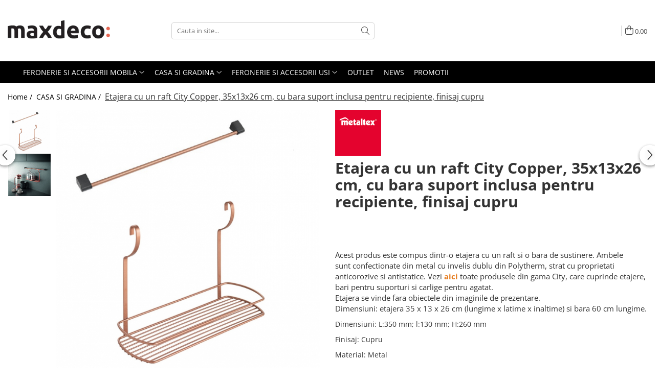

--- FILE ---
content_type: text/html; charset=UTF-8
request_url: https://www.maxdeco.ro/casa-si-gradina/etajera-cu-un-raft-35x13x26-cm-cu-bara-suport-inclusa-pentru-recipiente-finisaj-cupru.html
body_size: 53882
content:
<!DOCTYPE html>

<html lang="ro-ro">

	<head>
		<meta charset="UTF-8">

		<script src="https://gomagcdn.ro/themes/fashion/js/lazysizes.min.js?v=10141333-4.242" async=""></script>

		<script>
			function g_js(callbk){typeof callbk === 'function' ? window.addEventListener("DOMContentLoaded", callbk, false) : false;}
		</script>

					<link rel="icon" sizes="48x48" href="https://gomagcdn.ro/domains/maxdeco.ro/files/favicon/favicon9454.png">
			<link rel="apple-touch-icon" sizes="180x180" href="https://gomagcdn.ro/domains/maxdeco.ro/files/favicon/favicon9454.png">
		
		<style>
			/*body.loading{overflow:hidden;}
			body.loading #wrapper{opacity: 0;visibility: hidden;}
			body #wrapper{opacity: 1;visibility: visible;transition:all .1s ease-out;}*/

			.main-header .main-menu{min-height:43px;}
			.-g-hide{visibility:hidden;opacity:0;}

					</style>
		
		<link rel="preconnect" href="https://gomagcdn.ro"><link rel="dns-prefetch" href="https://fonts.googleapis.com" /><link rel="dns-prefetch" href="https://fonts.gstatic.com" /><link rel="dns-prefetch" href="https://connect.facebook.net" /><link rel="dns-prefetch" href="https://www.facebook.com" /><link rel="dns-prefetch" href="https://event.2performant.com" /><link rel="dns-prefetch" href="https://www.googletagmanager.com" /><link rel="dns-prefetch" href="https://googleads.g.doubleclick.net" /><link rel="dns-prefetch" href="https://retargeting.newsmanapp.com" />

					<link rel="preload" as="image" href="https://gomagcdn.ro/domains/maxdeco.ro/files/product/large/etajera-cu-un-raft-35x13x26-cm-cu-bara-suport-inclusa-pentru-recipiente-finisaj-cupru-2454-7355.jpg"   >
		
		<link rel="preload" href="https://gomagcdn.ro/themes/fashion/js/plugins.js?v=10141333-4.242" as="script">

		
					<link rel="preload" href="https://www.maxdeco.ro/theme/default.js?v=41768215360" as="script">
				
		<link rel="preload" href="https://gomagcdn.ro/themes/fashion/js/dev.js?v=10141333-4.242" as="script">

		
					<link rel="stylesheet" href="https://gomagcdn.ro/themes/fashion/css/main-min.css?v=10141333-4.242-1" data-values='{"blockScripts": "1"}'>
		
					<link rel="stylesheet" href="https://www.maxdeco.ro/theme/default.css?v=41768215360">
		
						<link rel="stylesheet" href="https://gomagcdn.ro/themes/fashion/css/dev-style.css?v=10141333-4.242-1">
		
		
		
		<link rel="alternate" hreflang="x-default" href="https://www.maxdeco.ro/casa-si-gradina/etajera-cu-un-raft-35x13x26-cm-cu-bara-suport-inclusa-pentru-recipiente-finisaj-cupru.html">
									<!-- Global site tag (gtag.js) - Google Ads: 419339582 -->
<script async src="https://www.googletagmanager.com/gtag/js?id=AW-419339582"></script>
<script>
  window.dataLayer = window.dataLayer || [];
  function gtag(){dataLayer.push(arguments);}
  gtag('js', new Date());

  gtag('config', 'AW-419339582');
</script><!-- Google Tag Manager -->
<script>(function(w,d,s,l,i){w[l]=w[l]||[];w[l].push({'gtm.start':
new Date().getTime(),event:'gtm.js'});var f=d.getElementsByTagName(s)[0],
j=d.createElement(s),dl=l!='dataLayer'?'&l='+l:'';j.async=true;j.src=
'https://www.googletagmanager.com/gtm.js?id='+i+dl;f.parentNode.insertBefore(j,f);
})(window,document,'script','dataLayer','GTM-MGW6D5R');</script>
<!-- End Google Tag Manager -->					
		<meta name="expires" content="never">
		<meta name="revisit-after" content="1 days">
					<meta name="author" content="Gomag">
				<title>Etajera cu un raft City Copper, 35x13x26 cm, cu bara suport inclusa pentru recipiente, finisaj cupru</title>


					<meta name="robots" content="index,follow" />
						
		<meta name="description" content="Etajera cu un raft City Copper, 35x13x26 cm, cu bara suport inclusa pentru recipiente, finisaj cupru">
		<meta class="viewport" name="viewport" content="width=device-width, initial-scale=1.0, user-scalable=no">
							<meta property="og:description" content="Acest produs este compus dintr-o etajera cu un raft si o bara de sustinere. Ambele sunt confectionate din metal cu invelis dublu din Polytherm, strat cu proprietati anticorozive si antistatice. Vezi aici toate produsele din gama City, care cuprinde etajere, bari pentru suporturi si carlige pentru agatat.  Etajera se vinde fara obiectele din imaginile de prezentare.  Dimensiuni: etajera 35 x 13 x 26 cm (lungime x latime x inaltime) si bara 60 cm lungime."/>
							<meta property="og:image" content="https://gomagcdn.ro/domains/maxdeco.ro/files/product/large/etajera-cu-un-raft-35x13x26-cm-cu-bara-suport-inclusa-pentru-recipiente-finisaj-cupru-2454-7355.jpg"/>
															<link rel="canonical" href="https://www.maxdeco.ro/casa-si-gradina/etajera-cu-un-raft-35x13x26-cm-cu-bara-suport-inclusa-pentru-recipiente-finisaj-cupru.html" />
			<meta property="og:url" content="https://www.maxdeco.ro/casa-si-gradina/etajera-cu-un-raft-35x13x26-cm-cu-bara-suport-inclusa-pentru-recipiente-finisaj-cupru.html"/>
						
		<meta name="distribution" content="Global">
		<meta name="owner" content="www.maxdeco.ro">
		<meta name="publisher" content="www.maxdeco.ro">
		<meta name="rating" content="General">
		<meta name="copyright" content="Copyright www.maxdeco.ro 2026. All rights reserved">
		<link rel="search" href="https://www.maxdeco.ro/opensearch.ro.xml" type="application/opensearchdescription+xml" title="Cautare"/>

		
							<script src="https://gomagcdn.ro/themes/fashion/js/jquery-2.1.4.min.js"></script>
			<script defer src="https://gomagcdn.ro/themes/fashion/js/jquery.autocomplete.js?v=20181023"></script>
			<script src="https://gomagcdn.ro/themes/fashion/js/gomag.config.js?v=10141333-4.242"></script>
			<script src="https://gomagcdn.ro/themes/fashion/js/gomag.js?v=10141333-4.242"></script>
		
													<script>
	var items = [];

	items.push(
		{
			id		:'5635/5634',
			name	:'Etajera cu un raft City Copper, 35x13x26 cm, cu bara suport inclusa pentru recipiente, finisaj cupru',
			brand	:'Metaltex',
			category:'CASA SI GRADINA',
			price	:138.2900,
			google_business_vertical: 'retail'
		}
	);

	gtag('event', 'view_item', {
		items: [items],
		currency: "RON",
		value: "138.2900",
		send_to: 'AW-419339582'
	});
		gtag('event', 'page_view', {
		send_to: 'AW-419339582',
		value: 138.2900,
		items: [{
			id: '5635/5634',
			google_business_vertical: 'retail'
		}]
		});
	</script><script>	
	$(document).ready(function(){
		
		$(document).on('click', $GomagConfig.cartSummaryItemRemoveButton, function() {
			var productId = $(this).attr("data-product");
			var productSku = $(this).attr("data-productsku");
			var productPrice = $(this).attr("data-productprice");
			var productQty = $(this).attr("data-qty");
			
			gtag('event', 'remove_from_cart', {
					send_to	: 'AW-419339582',
					value	: parseFloat(productQty) * parseFloat(productPrice),
					items:[{
						id		: productSku,
						quantity: productQty,
						price	: productPrice		 
				}]
			})
			
		})
	
		$(document).on('click', $GomagConfig.checkoutItemRemoveButton, function() {
			
			var itemKey = $(this).attr('id').replace('__checkoutItemRemove','');
			var productId = $(this).data("product");
			var productSku = $(this).attr("productsku");
			var productPrice = $(this).attr("productprice");
			var productQty = $('#quantityToAdd_'+itemKey).val();
			
			gtag('event', 'remove_from_cart', {
				send_to	: 'AW-419339582',
				value	: parseFloat(productQty) * parseFloat(productPrice),
				items	:[{
					id		: productSku,
					quantity: productQty,
					price	: productPrice
				}]
			})
			
		})
	});		
	
</script>
<!-- Global site tag (gtag.js) - Google Analytics -->
<script async src="https://www.googletagmanager.com/gtag/js?id=G-CG9HFK6DXF"></script>
	<script>
 window.dataLayer = window.dataLayer || [];
  function gtag(){dataLayer.push(arguments);}
    var cookieValue = '';
  var name = 'g_c_consent' + "=";
  var decodedCookie = decodeURIComponent(document.cookie);
  var ca = decodedCookie.split(';');
  for(var i = 0; i <ca.length; i++) {
	var c = ca[i];
	while (c.charAt(0) == ' ') {
	  c = c.substring(1);
	}
	if (c.indexOf(name) == 0) {
	  cookieValue = c.substring(name.length, c.length);
	}
  }



if(cookieValue == ''){
	gtag('consent', 'default', {
	  'ad_storage': 'granted',
	  'ad_user_data': 'granted',
	  'ad_personalization': 'granted',
	  'analytics_storage': 'granted',
	  'personalization_storage': 'granted',
	  'functionality_storage': 'granted',
	  'security_storage': 'granted'
	});
	} else if(cookieValue != '-1'){


			gtag('consent', 'default', {
			'ad_storage': 'granted',
			'ad_user_data': 'granted',
			'ad_personalization': 'granted',
			'analytics_storage': 'granted',
			'personalization_storage': 'granted',
			'functionality_storage': 'granted',
			'security_storage': 'granted'
		});
	} else {
	 gtag('consent', 'default', {
		  'ad_storage': 'denied',
		  'ad_user_data': 'denied',
		  'ad_personalization': 'denied',
		  'analytics_storage': 'denied',
			'personalization_storage': 'denied',
			'functionality_storage': 'denied',
			'security_storage': 'denied'
		});

		 }
</script>
<script>

	
  gtag('js', new Date());

 
$.Gomag.bind('Cookie/Policy/Consent/Denied', function(){
	gtag('consent', 'update', {
		  'ad_storage': 'denied',
		  'ad_user_data': 'denied',
		  'ad_personalization': 'denied',
		  'analytics_storage': 'denied',
			'personalization_storage': 'denied',
			'functionality_storage': 'denied',
			'security_storage': 'denied'
		});
		})
$.Gomag.bind('Cookie/Policy/Consent/Granted', function(){
	gtag('consent', 'update', {
		  'ad_storage': 'granted',
		  'ad_user_data': 'granted',
		  'ad_personalization': 'granted',
		  'analytics_storage': 'granted',
			'personalization_storage': 'granted',
			'functionality_storage': 'granted',
			'security_storage': 'granted'
		});
		})
  gtag('config', 'G-CG9HFK6DXF', {allow_enhanced_conversions: true });
</script>
<script>
	function gaBuildProductVariant(product)
	{
		let _return = '';
		if(product.version != undefined)
		{
			$.each(product.version, function(i, a){
				_return += (_return == '' ? '' : ', ')+a.value;
			})
		}
		return _return;
	}

</script>
<script>
	$.Gomag.bind('Product/Add/To/Cart/After/Listing', function gaProductAddToCartLV4(event, data) {
		if(data.product !== undefined) {
			var gaProduct = false;
			if(typeof(gaProducts) != 'undefined' && gaProducts[data.product.id] != undefined)
			{
				gaProduct = gaProducts[data.product.id];

			}

			if(gaProduct == false)
			{
				gaProduct = {};
				gaProduct.item_id = data.product.id;
				gaProduct.currency = data.product.currency ? (String(data.product.currency).toLowerCase() == 'lei' ? 'RON' : data.product.currency) : 'RON';
				gaProduct.item_name =  data.product.sku ;
				gaProduct.item_variant= gaBuildProductVariant(data.product);
				gaProduct.item_brand = data.product.brand;
				gaProduct.item_category = data.product.category;

			}

			gaProduct.price = parseFloat(data.product.price).toFixed(2);
			gaProduct.quantity = data.product.productQuantity;
			gtag("event", "add_to_cart", {
				currency: gaProduct.currency,
				value: parseFloat(gaProduct.price) * parseFloat(gaProduct.quantity),
				items: [
					gaProduct
				]
			});

		}
	})
	$.Gomag.bind('Product/Add/To/Cart/After/Details', function gaProductAddToCartDV4(event, data){

		if(data.product !== undefined){

			var gaProduct = false;
			if(
				typeof(gaProducts) != 'undefined'
				&&
				gaProducts[data.product.id] != undefined
			)
			{
				var gaProduct = gaProducts[data.product.id];
			}

			if(gaProduct == false)
			{
				gaProduct = {};
				gaProduct.item_id = data.product.id;
				gaProduct.currency = data.product.currency ? (String(data.product.currency).toLowerCase() == 'lei' ? 'RON' : data.product.currency) : 'RON';
				gaProduct.item_name =  data.product.sku ;
				gaProduct.item_variant= gaBuildProductVariant(data.product);
				gaProduct.item_brand = data.product.brand;
				gaProduct.item_category = data.product.category;

			}

			gaProduct.price = parseFloat(data.product.price).toFixed(2);
			gaProduct.quantity = data.product.productQuantity;


			gtag("event", "add_to_cart", {
			  currency: gaProduct.currency,
			  value: parseFloat(gaProduct.price) * parseFloat(gaProduct.quantity),
			  items: [
				gaProduct
			  ]
			});
        }

	})
	 $.Gomag.bind('Product/Remove/From/Cart', function gaProductRemovedFromCartV4(event, data){
		var envData = $.Gomag.getEnvData();
		var products = envData.products;

		if(data.data.product !== undefined && products[data.data.product] !== undefined){


			var dataProduct = products[data.data.product];


			gaProduct = {};
			gaProduct.item_id = dataProduct.id;

			gaProduct.item_name =   dataProduct.sku ;
			gaProduct.currency = dataProduct.currency ? (String(dataProduct.currency).toLowerCase() == 'lei' ? 'RON' : dataProduct.currency) : 'RON';
			gaProduct.item_category = dataProduct.category;
			gaProduct.item_brand = dataProduct.brand;
			gaProduct.price = parseFloat(dataProduct.price).toFixed(2);
			gaProduct.quantity = data.data.quantity;
			gaProduct.item_variant= gaBuildProductVariant(dataProduct);
			gtag("event", "remove_from_cart", {
			  currency: gaProduct.currency,
			  value: parseFloat(gaProduct.price) * parseFloat(gaProduct.quantity),
			  items: [
				gaProduct
			  ]
			});
        }

	});

	 $.Gomag.bind('Cart/Quantity/Update', function gaCartQuantityUpdateV4(event, data){
		var envData = $.Gomag.getEnvData();
		var products = envData.products;
		if(!data.data.finalQuantity || !data.data.initialQuantity)
		{
			return false;
		}
		var dataProduct = products[data.data.product];
		if(dataProduct == undefined)
		{
			return false;
		}

		gaProduct = {};
		gaProduct.item_id = dataProduct.id;
		gaProduct.currency = dataProduct.currency ? (String(dataProduct.currency).toLowerCase() == 'lei' ? 'RON' : dataProduct.currency) : 'RON';
		gaProduct.item_name =  dataProduct.sku ;

		gaProduct.item_category = dataProduct.category;
		gaProduct.item_brand = dataProduct.brand;
		gaProduct.price = parseFloat(dataProduct.price).toFixed(2);
		gaProduct.item_variant= gaBuildProductVariant(dataProduct);
		if(parseFloat(data.data.initialQuantity) < parseFloat(data.data.finalQuantity))
		{
			var quantity = parseFloat(data.data.finalQuantity) - parseFloat(data.data.initialQuantity);
			gaProduct.quantity = quantity;

			gtag("event", "add_to_cart", {
			  currency: gaProduct.currency,
			  value: parseFloat(gaProduct.price) * parseFloat(gaProduct.quantity),
			  items: [
				gaProduct
			  ]
			});
		}
		else if(parseFloat(data.data.initialQuantity) > parseFloat(data.data.finalQuantity))
		{
			var quantity = parseFloat(data.data.initialQuantity) - parseFloat(data.data.finalQuantity);
			gaProduct.quantity = quantity;
			gtag("event", "remove_from_cart", {
			  currency: gaProduct.currency,
			  value: parseFloat(gaProduct.price) * parseFloat(gaProduct.quantity),
			  items: [
				gaProduct
			  ]
			});
		}

	});

</script>
<script>
function gmsc(name, value)
{
	if(value != undefined && value)
	{
		var expires = new Date();
		expires.setTime(expires.getTime() + parseInt(3600*24*1000*90));
		document.cookie = encodeURIComponent(name) + "=" + encodeURIComponent(value) + '; expires='+ expires.toUTCString() + "; path=/";
	}
}
let gmqs = window.location.search;
let gmup = new URLSearchParams(gmqs);
gmsc('g_sc', gmup.get('shop_campaign'));
gmsc('shop_utm_campaign', gmup.get('utm_campaign'));
gmsc('shop_utm_medium', gmup.get('utm_medium'));
gmsc('shop_utm_source', gmup.get('utm_source'));
</script><script>
    (function (w, d, s, o, t, r) {
        w.__aqpxConfig = {
            platform: 'gomag',
            appId: 1266,
            debugMode: false,
            dataLayer: 'dataLayerAq',
            events: ['default', 'default_consent', 'view_item', 'add_to_cart', 'remove_from_cart', 'add_to_wishlist', 'purchase', 'begin_checkout', 'view_cart', 'view_item_list']
        };
        w.__aqpxQueue = w.__aqpxQueue || [];
        w.AQPX = w.AQPX || function () { w.__aqpxQueue.push(arguments) };
        t = d.createElement(s);
        r = d.getElementsByTagName(s)[0];
        t.async = 1;
        t.src = o;
        r.parentNode.insertBefore(t, r);
    })(window, document, 'script', '//cdn.aqurate.ai/pixel/js/aqpx.min.js#latest-generation');
</script><!-- Facebook Pixel Code -->
				<script>
				!function(f,b,e,v,n,t,s){if(f.fbq)return;n=f.fbq=function(){n.callMethod?
				n.callMethod.apply(n,arguments):n.queue.push(arguments)};if(!f._fbq)f._fbq=n;
				n.push=n;n.loaded=!0;n.version="2.0";n.queue=[];t=b.createElement(e);t.async=!0;
				t.src=v;s=b.getElementsByTagName(e)[0];s.parentNode.insertBefore(t,s)}(window,
				document,"script","//connect.facebook.net/en_US/fbevents.js");

				fbq("init", "180763150084817");
				fbq("track", "PageView");</script>
				<!-- End Facebook Pixel Code -->
				<script>
				$.Gomag.bind('User/Ajax/Data/Loaded', function(event, data){
					if(data != undefined && data.data != undefined)
					{
						var eventData = data.data;
						if(eventData.facebookUserData != undefined)
						{
							$('body').append(eventData.facebookUserData);
						}
					}
				})
				</script>
				<meta name="facebook-domain-verification" content="qn6mqj77ogfn5iavkl9qexgb2djml9" /><script>
	$.Gomag.bind('Product/Add/To/Cart/After/Listing', function(event, data){
		if(data.product !== undefined){
			gtag('event', 'add_to_cart', {
				send_to	: 'AW-419339582',
				value	: parseFloat(data.product.productQuantity) * parseFloat(data.product.price),
				items	:[{
					id		: data.product.sku,
					name	: data.product.name,
					brand	: data.product.brand,
					category: data.product.category,
					quantity: data.product.productQuantity,
					price	: data.product.price
				 
			}]
		   })
        }
	})
	$.Gomag.bind('Product/Add/To/Cart/After/Details', function(event, data){
		
		if(data.product !== undefined){
			gtag('event', 'add_to_cart', {
				send_to: 'AW-419339582',
				value: parseFloat(data.product.productQuantity) * parseFloat(data.product.price),
				items: [{
					id: data.product.sku,
					name		: data.product.name,
					brand		: data.product.brand,
					category	: data.product.category,
					quantity	: data.product.productQuantity,
					price		: data.product.price
				}]	
			})
		}
	})
   
</script><!-- Pinterest Tag -->
<script>
!function(e){if(!window.pintrk){window.pintrk = function () {
window.pintrk.queue.push(Array.prototype.slice.call(arguments))};var
  n=window.pintrk;n.queue=[],n.version="3.0";var
  t=document.createElement("script");t.async=!0,t.src=e;var
  r=document.getElementsByTagName("script")[0];
  r.parentNode.insertBefore(t,r)}}("https://s.pinimg.com/ct/core.js");
pintrk('load', '2613296184865', {em: '<user_email_address>'});
pintrk('page');
</script>
<noscript>
<img height="1" width="1" style="display:none;" alt=""
  src="https://ct.pinterest.com/v3/?event=init&tid=2613296184865&pd[em]=<hashed_email_address>&noscript=1" />
</noscript>
<!-- end Pinterest Tag -->
<meta name="p:domain_verify" content="400e2c367b2a08b1daa67e6063564635"/>					
		
	</head>

	<body class="" style="">

		<script >
			function _addCss(url, attribute, value, loaded){
				var _s = document.createElement('link');
				_s.rel = 'stylesheet';
				_s.href = url;
				_s.type = 'text/css';
				if(attribute)
				{
					_s.setAttribute(attribute, value)
				}
				if(loaded){
					_s.onload = function(){
						var dom = document.getElementsByTagName('body')[0];
						//dom.classList.remove('loading');
					}
				}
				var _st = document.getElementsByTagName('link')[0];
				_st.parentNode.insertBefore(_s, _st);
			}
			//_addCss('https://fonts.googleapis.com/css2?family=Open+Sans:ital,wght@0,300;0,400;0,600;0,700;1,300;1,400&display=swap');
			_addCss('https://gomagcdn.ro/themes/_fonts/Open-Sans.css');

		</script>
		<script>
				/*setTimeout(
				  function()
				  {
				   document.getElementsByTagName('body')[0].classList.remove('loading');
				  }, 1000);*/
		</script>
									<!-- Google Tag Manager (noscript) -->
<noscript><iframe src="https://www.googletagmanager.com/ns.html?id=GTM-MGW6D5R"
height="0" width="0" style="display:none;visibility:hidden"></iframe></noscript>
<!-- End Google Tag Manager (noscript) -->					
					<div id="fb-root"></div>
						<script >
			window.fbAsyncInit = function() {
			FB.init({
			appId : '726050478236806',
			autoLogAppEvents : true,
			xfbml : true,
			version : 'v12.0'
			});
			};
			</script>
			<script async defer crossorigin="anonymous" src="https://connect.facebook.net/ro_RO/sdk.js"></script>
					
		<div id="wrapper">
			<!-- BLOCK:3d4877ece6657570c13ca54a3c119635 start -->
<div id="_cartSummary" class="hide"></div>

<script >
	$(document).ready(function() {

		$(document).on('keypress', '.-g-input-loader', function(){
			$(this).addClass('-g-input-loading');
		})

		$.Gomag.bind('Product/Add/To/Cart/After', function(eventResponse, properties)
		{
									var data = JSON.parse(properties.data);
			$('.q-cart').html(data.quantity);
			if(parseFloat(data.quantity) > 0)
			{
				$('.q-cart').removeClass('hide');
			}
			else
			{
				$('.q-cart').addClass('hide');
			}
			$('.cartPrice').html(data.subtotal + ' ' + data.currency);
			$('.cartProductCount').html(data.quantity);


		})
		$('#_cartSummary').on('updateCart', function(event, cart) {
			var t = $(this);

			$.get('https://www.maxdeco.ro/cart-update', {
				cart: cart
			}, function(data) {

				$('.q-cart').html(data.quantity);
				if(parseFloat(data.quantity) > 0)
				{
					$('.q-cart').removeClass('hide');
				}
				else
				{
					$('.q-cart').addClass('hide');
				}
				$('.cartPrice').html(data.subtotal + ' ' + data.currency);
				$('.cartProductCount').html(data.quantity);
			}, 'json');
			window.ga = window.ga || function() {
				(ga.q = ga.q || []).push(arguments)
			};
			ga('send', 'event', 'Buton', 'Click', 'Adauga_Cos');
		});

		if(window.gtag_report_conversion) {
			$(document).on("click", 'li.phone-m', function() {
				var phoneNo = $('li.phone-m').children( "a").attr('href');
				gtag_report_conversion(phoneNo);
			});

		}

	});
</script>



<header class="main-header container-bg clearfix" data-block="headerBlock">
	<div class="discount-tape container-h full -g-hide" id="_gomagHellobar"></div>

		
	<div class="top-head-bg container-h full">

		<div class="top-head container-h">
			<div class="row">
				<div class="col-md-3 col-sm-3 col-xs-5 logo-h">
					
	<a href="https://www.maxdeco.ro" id="logo" data-pageId="2">
		<img src="https://gomagcdn.ro/domains/maxdeco.ro/files/company/maxdeco-logo-nou-5680343237.png" fetchpriority="high" class="img-responsive" alt="maxdeco.ro" title="maxdeco.ro" width="200" height="50" style="width:auto;">
	</a>
				</div>
				<div class="col-md-4 col-sm-4 col-xs-7 main search-form-box">
					
<form name="search-form" class="search-form" action="https://www.maxdeco.ro/produse" id="_searchFormMainHeader">

	<input id="_autocompleteSearchMainHeader" name="c" class="input-placeholder -g-input-loader" type="text" placeholder="Cauta in site..." aria-label="Search"  value="">
	<button id="_doSearch" class="search-button" aria-hidden="true">
		<i class="fa fa-search" aria-hidden="true"></i>
	</button>

				<script >
			$(document).ready(function() {

				$('#_autocompleteSearchMainHeader').autocomplete({
					serviceUrl: 'https://www.maxdeco.ro/autocomplete',
					minChars: 2,
					deferRequestBy: 700,
					appendTo: '#_searchFormMainHeader',
					width: parseInt($('#_doSearch').offset().left) - parseInt($('#_autocompleteSearchMainHeader').offset().left),
					formatResult: function(suggestion, currentValue) {
						return suggestion.value;
					},
					onSelect: function(suggestion) {
						$(this).val(suggestion.data);
					},
					onSearchComplete: function(suggestion) {
						$(this).removeClass('-g-input-loading');
					}
				});
				$(document).on('click', '#_doSearch', function(e){
					e.preventDefault();
					if($('#_autocompleteSearchMainHeader').val() != '')
					{
						$('#_searchFormMainHeader').submit();
					}
				})
			});
		</script>
	

</form>
				</div>
				<div class="col-md-5 col-sm-5 acount-section">
					
<ul>
	<li class="search-m hide">
		<a href="#" class="-g-no-url" aria-label="Cauta in site..." data-pageId="">
			<i class="fa fa-search search-open" aria-hidden="true"></i>
			<i style="display:none" class="fa fa-times search-close" aria-hidden="true"></i>
		</a>
	</li>
	<li class="-g-user-icon -g-user-icon-empty">
			
	</li>
	
				<li class="contact-header">
			<a href="tel:0724089889" aria-label="Contacteaza-ne" data-pageId="3">
				<i class="fa fa-phone" aria-hidden="true"></i>
								<span>0724089889</span>
			</a>
		</li>
			<li class="wishlist-header hide">
		<a href="https://www.maxdeco.ro/wishlist" aria-label="Wishlist" data-pageId="28">
			<span class="-g-wishlist-product-count -g-hide"></span>
			<i class="fa fa-heart-o" aria-hidden="true"></i>
			<span class="">Favorite</span>
		</a>
	</li>
	<li class="cart-header-btn cart">
		<a class="cart-drop _showCartHeader" href="https://www.maxdeco.ro/cos-de-cumparaturi" aria-label="Cos de cumparaturi">
			<span class="q-cart hide">0</span>
			<i class="fa fa-shopping-bag" aria-hidden="true"></i>
			<span class="count cartPrice">0,00
				
			</span>
		</a>
					<div class="cart-dd  _cartShow cart-closed"></div>
			</li>

	</ul>

	<script>
		$(document).ready(function() {
			//Cart
							$('.cart').mouseenter(function() {
					$.Gomag.showCartSummary('div._cartShow');
				}).mouseleave(function() {
					$.Gomag.hideCartSummary('div._cartShow');
					$('div._cartShow').removeClass('cart-open');
				});
						$(document).on('click', '.dropdown-toggle', function() {
				window.location = $(this).attr('href');
			})
		})
	</script>

				</div>
			</div>
		</div>
	</div>


<div id="navigation">
	<nav id="main-menu" class="main-menu container-h full clearfix">
		<a href="#" class="menu-trg -g-no-url" title="Produse">
			<span>&nbsp;</span>
		</a>
		
<div class="container-h nav-menu-hh clearfix">

	<!-- BASE MENU -->
	<ul class="
			nav-menu base-menu container-h
			
			
		">

		

			
		<li class="menu-drop __GomagMM ">
							<a
					href="https://www.maxdeco.ro/feronerie-si-accesorii-mobila"
					class="  "
					rel="  "
					
					title="FERONERIE SI ACCESORII MOBILA"
					data-Gomag=''
					data-block-name="mainMenuD0"
					data-pageId= "80"
					data-block="mainMenuD">
											<span class="list">FERONERIE SI ACCESORII MOBILA</span>
						<i class="fa fa-angle-down"></i>
				</a>

									<div class="menu-dd">
										<ul class="drop-list clearfix w100">
																																						<li class="fl">
										<div class="col">
											<p class="title">
												<a
												href="https://www.maxdeco.ro/manere-pentru-mobila"
												class="title    "
												rel="  "
												
												title="Manere pentru mobila"
												data-Gomag='{"image":"https:\/\/gomagcdn.ro\/domains\/maxdeco.ro\/files\/category\/original\/manere6934.jpg"}'
												data-block-name="mainMenuD1"
												data-block="mainMenuD"
												data-pageId= "80"
												>
																										Manere pentru mobila
												</a>
											</p>
																																															<a
														href="https://www.maxdeco.ro/moderne"
														rel="  "
														
														title="Moderne"
														class="    "
														data-Gomag=''
														data-block-name="mainMenuD2"
														data-block="mainMenuD"
														data-pageId=""
													>
																												<i class="fa fa-angle-right"></i>
														<span>Moderne</span>
													</a>
																									<a
														href="https://www.maxdeco.ro/clasice-si-vintage"
														rel="  "
														
														title="Clasice si vintage"
														class="    "
														data-Gomag=''
														data-block-name="mainMenuD2"
														data-block="mainMenuD"
														data-pageId=""
													>
																												<i class="fa fa-angle-right"></i>
														<span>Clasice si vintage</span>
													</a>
																									<a
														href="https://www.maxdeco.ro/pentru-copii"
														rel="  "
														
														title="Pentru copii"
														class="    "
														data-Gomag=''
														data-block-name="mainMenuD2"
														data-block="mainMenuD"
														data-pageId=""
													>
																												<i class="fa fa-angle-right"></i>
														<span>Pentru copii</span>
													</a>
																									<a
														href="https://www.maxdeco.ro/cu-portelan"
														rel="  "
														
														title="Cu portelan"
														class="    "
														data-Gomag=''
														data-block-name="mainMenuD2"
														data-block="mainMenuD"
														data-pageId=""
													>
																												<i class="fa fa-angle-right"></i>
														<span>Cu portelan</span>
													</a>
																									<a
														href="https://www.maxdeco.ro/cu-cristale"
														rel="  "
														
														title="Cu cristale"
														class="    "
														data-Gomag=''
														data-block-name="mainMenuD2"
														data-block="mainMenuD"
														data-pageId=""
													>
																												<i class="fa fa-angle-right"></i>
														<span>Cu cristale</span>
													</a>
																									<a
														href="https://www.maxdeco.ro/butoni"
														rel="  "
														
														title="Butoni"
														class="    "
														data-Gomag=''
														data-block-name="mainMenuD2"
														data-block="mainMenuD"
														data-pageId=""
													>
																												<i class="fa fa-angle-right"></i>
														<span>Butoni</span>
													</a>
																									<a
														href="https://www.maxdeco.ro/profile-maner"
														rel="  "
														
														title="Profile maner"
														class="    "
														data-Gomag=''
														data-block-name="mainMenuD2"
														data-block="mainMenuD"
														data-pageId=""
													>
																												<i class="fa fa-angle-right"></i>
														<span>Profile maner</span>
													</a>
																									<a
														href="https://www.maxdeco.ro/din-piele"
														rel="  "
														
														title="Din piele"
														class="    "
														data-Gomag=''
														data-block-name="mainMenuD2"
														data-block="mainMenuD"
														data-pageId=""
													>
																												<i class="fa fa-angle-right"></i>
														<span>Din piele</span>
													</a>
																									<a
														href="https://www.maxdeco.ro/din-lemn"
														rel="  "
														
														title="Din lemn"
														class="    "
														data-Gomag=''
														data-block-name="mainMenuD2"
														data-block="mainMenuD"
														data-pageId=""
													>
																												<i class="fa fa-angle-right"></i>
														<span>Din lemn</span>
													</a>
																							
										</div>
									</li>
																																<li class="fl">
										<div class="col">
											<p class="title">
												<a
												href="https://www.maxdeco.ro/agatatori-cuier-286"
												class="title    "
												rel="  "
												
												title="Agatatori cuier"
												data-Gomag='{"image":"https:\/\/gomagcdn.ro\/domains\/maxdeco.ro\/files\/category\/original\/cuier9668.jpg"}'
												data-block-name="mainMenuD1"
												data-block="mainMenuD"
												data-pageId= "80"
												>
																										Agatatori cuier
												</a>
											</p>
																																															<a
														href="https://www.maxdeco.ro/moderne-305"
														rel="  "
														
														title="Moderne"
														class="    "
														data-Gomag=''
														data-block-name="mainMenuD2"
														data-block="mainMenuD"
														data-pageId=""
													>
																												<i class="fa fa-angle-right"></i>
														<span>Moderne</span>
													</a>
																									<a
														href="https://www.maxdeco.ro/clasice"
														rel="  "
														
														title="Clasice"
														class="    "
														data-Gomag=''
														data-block-name="mainMenuD2"
														data-block="mainMenuD"
														data-pageId=""
													>
																												<i class="fa fa-angle-right"></i>
														<span>Clasice</span>
													</a>
																							
										</div>
									</li>
																																<li class="fl">
										<div class="col">
											<p class="title">
												<a
												href="https://www.maxdeco.ro/picioare-si-rotile-mobila"
												class="title    "
												rel="  "
												
												title="Picioare si rotile mobila"
												data-Gomag='{"image":"https:\/\/gomagcdn.ro\/domains\/maxdeco.ro\/files\/category\/original\/picioare8152.jpg"}'
												data-block-name="mainMenuD1"
												data-block="mainMenuD"
												data-pageId= "80"
												>
																										Picioare si rotile mobila
												</a>
											</p>
																																															<a
														href="https://www.maxdeco.ro/picioare-mobila-reglabile"
														rel="  "
														
														title="Picioare mobila reglabile"
														class="    "
														data-Gomag=''
														data-block-name="mainMenuD2"
														data-block="mainMenuD"
														data-pageId=""
													>
																												<i class="fa fa-angle-right"></i>
														<span>Picioare mobila reglabile</span>
													</a>
																									<a
														href="https://www.maxdeco.ro/picioare-mese-de-bucatarie"
														rel="  "
														
														title="Picioare mese de bucatarie"
														class="    "
														data-Gomag=''
														data-block-name="mainMenuD2"
														data-block="mainMenuD"
														data-pageId=""
													>
																												<i class="fa fa-angle-right"></i>
														<span>Picioare mese de bucatarie</span>
													</a>
																									<a
														href="https://www.maxdeco.ro/picioare-si-cadre-pentru-mobila-309"
														rel="  "
														
														title="Picioare si cadre pentru mobila"
														class="    "
														data-Gomag=''
														data-block-name="mainMenuD2"
														data-block="mainMenuD"
														data-pageId=""
													>
																												<i class="fa fa-angle-right"></i>
														<span>Picioare si cadre pentru mobila</span>
													</a>
																									<a
														href="https://www.maxdeco.ro/rotile-mobila"
														rel="  "
														
														title="Rotile mobila"
														class="    "
														data-Gomag=''
														data-block-name="mainMenuD2"
														data-block="mainMenuD"
														data-pageId=""
													>
																												<i class="fa fa-angle-right"></i>
														<span>Rotile mobila</span>
													</a>
																							
										</div>
									</li>
																																<li class="fl">
										<div class="col">
											<p class="title">
												<a
												href="https://www.maxdeco.ro/feronerie-si-accesorii-bucatarie-288"
												class="title    "
												rel="  "
												
												title="Feronerie si accesorii bucatarie"
												data-Gomag='{"image":"https:\/\/gomagcdn.ro\/domains\/maxdeco.ro\/files\/category\/original\/acc-feronerie8234.jpg"}'
												data-block-name="mainMenuD1"
												data-block="mainMenuD"
												data-pageId= "80"
												>
																										Feronerie si accesorii bucatarie
												</a>
											</p>
																																															<a
														href="https://www.maxdeco.ro/organizatoare-sertare-313"
														rel="  "
														
														title="Organizatoare sertare"
														class="    "
														data-Gomag=''
														data-block-name="mainMenuD2"
														data-block="mainMenuD"
														data-pageId=""
													>
																												<i class="fa fa-angle-right"></i>
														<span>Organizatoare sertare</span>
													</a>
																									<a
														href="https://www.maxdeco.ro/folii-protectie-sertare-si-polite"
														rel="  "
														
														title="Folii protectie sertare si polite"
														class="    "
														data-Gomag=''
														data-block-name="mainMenuD2"
														data-block="mainMenuD"
														data-pageId=""
													>
																												<i class="fa fa-angle-right"></i>
														<span>Folii protectie sertare si polite</span>
													</a>
																									<a
														href="https://www.maxdeco.ro/cosuri-de-gunoi-315"
														rel="  "
														
														title="Cosuri de gunoi"
														class="    "
														data-Gomag=''
														data-block-name="mainMenuD2"
														data-block="mainMenuD"
														data-pageId=""
													>
																												<i class="fa fa-angle-right"></i>
														<span>Cosuri de gunoi</span>
													</a>
																									<a
														href="https://www.maxdeco.ro/scurgatoare-vase-316"
														rel="  "
														
														title="Scurgatoare vase"
														class="    "
														data-Gomag=''
														data-block-name="mainMenuD2"
														data-block="mainMenuD"
														data-pageId=""
													>
																												<i class="fa fa-angle-right"></i>
														<span>Scurgatoare vase</span>
													</a>
																									<a
														href="https://www.maxdeco.ro/cosuri-metalice-extractibile"
														rel="  "
														
														title="Cosuri metalice extractibile"
														class="    "
														data-Gomag=''
														data-block-name="mainMenuD2"
														data-block="mainMenuD"
														data-pageId=""
													>
																												<i class="fa fa-angle-right"></i>
														<span>Cosuri metalice extractibile</span>
													</a>
																									<a
														href="https://www.maxdeco.ro/picioare-mese-de-bucatarie-322"
														rel="  "
														
														title="Picioare mese de bucatarie"
														class="    "
														data-Gomag=''
														data-block-name="mainMenuD2"
														data-block="mainMenuD"
														data-pageId=""
													>
																												<i class="fa fa-angle-right"></i>
														<span>Picioare mese de bucatarie</span>
													</a>
																									<a
														href="https://www.maxdeco.ro/inaltatoare-si-plinte"
														rel="  "
														
														title="Inaltatoare si plinte"
														class="    "
														data-Gomag=''
														data-block-name="mainMenuD2"
														data-block="mainMenuD"
														data-pageId=""
													>
																												<i class="fa fa-angle-right"></i>
														<span>Inaltatoare si plinte</span>
													</a>
																									<a
														href="https://www.maxdeco.ro/grile-si-sisteme-de-aerisire"
														rel="  "
														
														title="Grile si sisteme de aerisire"
														class="    "
														data-Gomag=''
														data-block-name="mainMenuD2"
														data-block="mainMenuD"
														data-pageId=""
													>
																												<i class="fa fa-angle-right"></i>
														<span>Grile si sisteme de aerisire</span>
													</a>
																									<a
														href="https://www.maxdeco.ro/prize-incorporabile"
														rel="  "
														
														title="Prize incorporabile"
														class="    "
														data-Gomag=''
														data-block-name="mainMenuD2"
														data-block="mainMenuD"
														data-pageId=""
													>
																												<i class="fa fa-angle-right"></i>
														<span>Prize incorporabile</span>
													</a>
																									<a
														href="https://www.maxdeco.ro/chiuvete-si-baterii"
														rel="  "
														
														title="Chiuvete si baterii"
														class="    "
														data-Gomag=''
														data-block-name="mainMenuD2"
														data-block="mainMenuD"
														data-pageId=""
													>
																												<i class="fa fa-angle-right"></i>
														<span>Chiuvete si baterii</span>
													</a>
																									<a
														href="https://www.maxdeco.ro/accesorii-diverse-387"
														rel="  "
														
														title="Accesorii diverse"
														class="    "
														data-Gomag=''
														data-block-name="mainMenuD2"
														data-block="mainMenuD"
														data-pageId=""
													>
																												<i class="fa fa-angle-right"></i>
														<span>Accesorii diverse</span>
													</a>
																							
										</div>
									</li>
																																<li class="fl">
										<div class="col">
											<p class="title">
												<a
												href="https://www.maxdeco.ro/feronerie-si-accesorii-dressing-289"
												class="title    "
												rel="  "
												
												title="Feronerie si accesorii dressing"
												data-Gomag='{"image":"https:\/\/gomagcdn.ro\/domains\/maxdeco.ro\/files\/category\/original\/dressing5065.jpg"}'
												data-block-name="mainMenuD1"
												data-block="mainMenuD"
												data-pageId= "80"
												>
																										Feronerie si accesorii dressing
												</a>
											</p>
																																															<a
														href="https://www.maxdeco.ro/suporturi-umerase-si-bare-de-haine"
														rel="  "
														
														title="Suporturi umerase si bare de haine"
														class="    "
														data-Gomag=''
														data-block-name="mainMenuD2"
														data-block="mainMenuD"
														data-pageId=""
													>
																												<i class="fa fa-angle-right"></i>
														<span>Suporturi umerase si bare de haine</span>
													</a>
																									<a
														href="https://www.maxdeco.ro/suporturi-pantaloni"
														rel="  "
														
														title="Suporturi pantaloni"
														class="    "
														data-Gomag=''
														data-block-name="mainMenuD2"
														data-block="mainMenuD"
														data-pageId=""
													>
																												<i class="fa fa-angle-right"></i>
														<span>Suporturi pantaloni</span>
													</a>
																									<a
														href="https://www.maxdeco.ro/suporturi-pantofi"
														rel="  "
														
														title="Suporturi pantofi"
														class="    "
														data-Gomag=''
														data-block-name="mainMenuD2"
														data-block="mainMenuD"
														data-pageId=""
													>
																												<i class="fa fa-angle-right"></i>
														<span>Suporturi pantofi</span>
													</a>
																									<a
														href="https://www.maxdeco.ro/suporturi-diverse"
														rel="  "
														
														title="Suporturi diverse"
														class="    "
														data-Gomag=''
														data-block-name="mainMenuD2"
														data-block="mainMenuD"
														data-pageId=""
													>
																												<i class="fa fa-angle-right"></i>
														<span>Suporturi diverse</span>
													</a>
																									<a
														href="https://www.maxdeco.ro/mese-de-calcat-incorporabile"
														rel="  "
														
														title="Mese de calcat incorporabile"
														class="    "
														data-Gomag=''
														data-block-name="mainMenuD2"
														data-block="mainMenuD"
														data-pageId=""
													>
																												<i class="fa fa-angle-right"></i>
														<span>Mese de calcat incorporabile</span>
													</a>
																									<a
														href="https://www.maxdeco.ro/console-si-suporturi-rafturi"
														rel="  "
														
														title="Console si suporturi rafturi"
														class="    "
														data-Gomag=''
														data-block-name="mainMenuD2"
														data-block="mainMenuD"
														data-pageId=""
													>
																												<i class="fa fa-angle-right"></i>
														<span>Console si suporturi rafturi</span>
													</a>
																									<a
														href="https://www.maxdeco.ro/accesorii-diverse-340"
														rel="  "
														
														title="Accesorii diverse"
														class="    "
														data-Gomag=''
														data-block-name="mainMenuD2"
														data-block="mainMenuD"
														data-pageId=""
													>
																												<i class="fa fa-angle-right"></i>
														<span>Accesorii diverse</span>
													</a>
																							
										</div>
									</li>
																																<li class="fl">
										<div class="col">
											<p class="title">
												<a
												href="https://www.maxdeco.ro/feronerie-si-accesorii-baie"
												class="title    "
												rel="  "
												
												title="Feronerie si accesorii baie"
												data-Gomag='{"image":"https:\/\/gomagcdn.ro\/domains\/maxdeco.ro\/files\/category\/original\/baie9765.jpg"}'
												data-block-name="mainMenuD1"
												data-block="mainMenuD"
												data-pageId= "80"
												>
																										Feronerie si accesorii baie
												</a>
											</p>
																																															<a
														href="https://www.maxdeco.ro/cosuri-de-gunoi-341"
														rel="  "
														
														title="Cosuri de gunoi"
														class="    "
														data-Gomag=''
														data-block-name="mainMenuD2"
														data-block="mainMenuD"
														data-pageId=""
													>
																												<i class="fa fa-angle-right"></i>
														<span>Cosuri de gunoi</span>
													</a>
																									<a
														href="https://www.maxdeco.ro/cosuri-rufe-incorporabile"
														rel="  "
														
														title="Cosuri rufe incorporabile"
														class="    "
														data-Gomag=''
														data-block-name="mainMenuD2"
														data-block="mainMenuD"
														data-pageId=""
													>
																												<i class="fa fa-angle-right"></i>
														<span>Cosuri rufe incorporabile</span>
													</a>
																									<a
														href="https://www.maxdeco.ro/accesorii-diverse-343"
														rel="  "
														
														title="Accesorii diverse"
														class="    "
														data-Gomag=''
														data-block-name="mainMenuD2"
														data-block="mainMenuD"
														data-pageId=""
													>
																												<i class="fa fa-angle-right"></i>
														<span>Accesorii diverse</span>
													</a>
																							
										</div>
									</li>
																																<li class="fl">
										<div class="col">
											<p class="title">
												<a
												href="https://www.maxdeco.ro/feronerie-si-accesorii-usi-mobilier"
												class="title    "
												rel="  "
												
												title="Feronerie si accesorii usi mobilier"
												data-Gomag='{"image":"https:\/\/gomagcdn.ro\/domains\/maxdeco.ro\/files\/category\/original\/acc-usi-mobilier9147.jpg"}'
												data-block-name="mainMenuD1"
												data-block="mainMenuD"
												data-pageId= "80"
												>
																										Feronerie si accesorii usi mobilier
												</a>
											</p>
																																															<a
														href="https://www.maxdeco.ro/balamale"
														rel="  "
														
														title="Balamale"
														class="    "
														data-Gomag=''
														data-block-name="mainMenuD2"
														data-block="mainMenuD"
														data-pageId=""
													>
																												<i class="fa fa-angle-right"></i>
														<span>Balamale</span>
													</a>
																									<a
														href="https://www.maxdeco.ro/amortizoare-balamale"
														rel="  "
														
														title="Amortizoare balamale"
														class="    "
														data-Gomag=''
														data-block-name="mainMenuD2"
														data-block="mainMenuD"
														data-pageId=""
													>
																												<i class="fa fa-angle-right"></i>
														<span>Amortizoare balamale</span>
													</a>
																									<a
														href="https://www.maxdeco.ro/sisteme-deschidere-verticala"
														rel="  "
														
														title="Sisteme deschidere verticala"
														class="    "
														data-Gomag=''
														data-block-name="mainMenuD2"
														data-block="mainMenuD"
														data-pageId=""
													>
																												<i class="fa fa-angle-right"></i>
														<span>Sisteme deschidere verticala</span>
													</a>
																									<a
														href="https://www.maxdeco.ro/sisteme-deschidere-prin-apasare"
														rel="  "
														
														title="Sisteme deschidere prin apasare"
														class="    "
														data-Gomag=''
														data-block-name="mainMenuD2"
														data-block="mainMenuD"
														data-pageId=""
													>
																												<i class="fa fa-angle-right"></i>
														<span>Sisteme deschidere prin apasare</span>
													</a>
																									<a
														href="https://www.maxdeco.ro/incuietori-si-inchideri-mobila"
														rel="  "
														
														title="Incuietori si inchideri mobila"
														class="    "
														data-Gomag=''
														data-block-name="mainMenuD2"
														data-block="mainMenuD"
														data-pageId=""
													>
																												<i class="fa fa-angle-right"></i>
														<span>Incuietori si inchideri mobila</span>
													</a>
																									<a
														href="https://www.maxdeco.ro/accesorii-diverse-349"
														rel="  "
														
														title="Accesorii diverse"
														class="    "
														data-Gomag=''
														data-block-name="mainMenuD2"
														data-block="mainMenuD"
														data-pageId=""
													>
																												<i class="fa fa-angle-right"></i>
														<span>Accesorii diverse</span>
													</a>
																									<a
														href="https://www.maxdeco.ro/amortizoare-inchidere-usi"
														rel="  "
														
														title="Amortizoare inchidere usi"
														class="    "
														data-Gomag=''
														data-block-name="mainMenuD2"
														data-block="mainMenuD"
														data-pageId=""
													>
																												<i class="fa fa-angle-right"></i>
														<span>Amortizoare inchidere usi</span>
													</a>
																							
										</div>
									</li>
																																<li class="fl">
										<div class="col">
											<p class="title">
												<a
												href="https://www.maxdeco.ro/feronerie-si-accesorii-office-292"
												class="title    "
												rel="  "
												
												title="Feronerie si accesorii office"
												data-Gomag='{"image":"https:\/\/gomagcdn.ro\/domains\/maxdeco.ro\/files\/category\/original\/office7725.jpg"}'
												data-block-name="mainMenuD1"
												data-block="mainMenuD"
												data-pageId= "80"
												>
																										Feronerie si accesorii office
												</a>
											</p>
																																															<a
														href="https://www.maxdeco.ro/suporturi-tastatura-350"
														rel="  "
														
														title="Suporturi tastatura"
														class="    "
														data-Gomag=''
														data-block-name="mainMenuD2"
														data-block="mainMenuD"
														data-pageId=""
													>
																												<i class="fa fa-angle-right"></i>
														<span>Suporturi tastatura</span>
													</a>
																									<a
														href="https://www.maxdeco.ro/suporturi-unitate-pc-351"
														rel="  "
														
														title="Suporturi unitate PC"
														class="    "
														data-Gomag=''
														data-block-name="mainMenuD2"
														data-block="mainMenuD"
														data-pageId=""
													>
																												<i class="fa fa-angle-right"></i>
														<span>Suporturi unitate PC</span>
													</a>
																									<a
														href="https://www.maxdeco.ro/doze-trecere-cabluri-353"
														rel="  "
														
														title="Doze trecere cabluri"
														class="    "
														data-Gomag=''
														data-block-name="mainMenuD2"
														data-block="mainMenuD"
														data-pageId=""
													>
																												<i class="fa fa-angle-right"></i>
														<span>Doze trecere cabluri</span>
													</a>
																									<a
														href="https://www.maxdeco.ro/prize-incorporabile-354"
														rel="  "
														
														title="Prize incorporabile"
														class="    "
														data-Gomag=''
														data-block-name="mainMenuD2"
														data-block="mainMenuD"
														data-pageId=""
													>
																												<i class="fa fa-angle-right"></i>
														<span>Prize incorporabile</span>
													</a>
																									<a
														href="https://www.maxdeco.ro/accesorii-scaune-birou-355"
														rel="  "
														
														title="Accesorii scaune birou"
														class="    "
														data-Gomag=''
														data-block-name="mainMenuD2"
														data-block="mainMenuD"
														data-pageId=""
													>
																												<i class="fa fa-angle-right"></i>
														<span>Accesorii scaune birou</span>
													</a>
																									<a
														href="https://www.maxdeco.ro/picioare-si-cadre-pentru-mobila"
														rel="  "
														
														title="Picioare si cadre pentru mobila"
														class="    "
														data-Gomag=''
														data-block-name="mainMenuD2"
														data-block="mainMenuD"
														data-pageId=""
													>
																												<i class="fa fa-angle-right"></i>
														<span>Picioare si cadre pentru mobila</span>
													</a>
																									<a
														href="https://www.maxdeco.ro/accesorii-diverse-358"
														rel="  "
														
														title="Accesorii diverse"
														class="    "
														data-Gomag=''
														data-block-name="mainMenuD2"
														data-block="mainMenuD"
														data-pageId=""
													>
																												<i class="fa fa-angle-right"></i>
														<span>Accesorii diverse</span>
													</a>
																							
										</div>
									</li>
																																<li class="fl">
										<div class="col">
											<p class="title">
												<a
												href="https://www.maxdeco.ro/feronerie-si-accesorii-sertare"
												class="title    "
												rel="  "
												
												title="Feronerie si accesorii sertare"
												data-Gomag='{"image":"https:\/\/gomagcdn.ro\/domains\/maxdeco.ro\/files\/category\/original\/sertare7038.jpg"}'
												data-block-name="mainMenuD1"
												data-block="mainMenuD"
												data-pageId= "80"
												>
																										Feronerie si accesorii sertare
												</a>
											</p>
																																															<a
														href="https://www.maxdeco.ro/glisiere-cu-role"
														rel="  "
														
														title="Glisiere cu role"
														class="    "
														data-Gomag=''
														data-block-name="mainMenuD2"
														data-block="mainMenuD"
														data-pageId=""
													>
																												<i class="fa fa-angle-right"></i>
														<span>Glisiere cu role</span>
													</a>
																									<a
														href="https://www.maxdeco.ro/glisiere-cu-bile"
														rel="  "
														
														title="Glisiere cu bile"
														class="    "
														data-Gomag=''
														data-block-name="mainMenuD2"
														data-block="mainMenuD"
														data-pageId=""
													>
																												<i class="fa fa-angle-right"></i>
														<span>Glisiere cu bile</span>
													</a>
																									<a
														href="https://www.maxdeco.ro/glisiera-sub-sertar"
														rel="  "
														
														title="Glisiera sub sertar"
														class="    "
														data-Gomag=''
														data-block-name="mainMenuD2"
														data-block="mainMenuD"
														data-pageId=""
													>
																												<i class="fa fa-angle-right"></i>
														<span>Glisiera sub sertar</span>
													</a>
																									<a
														href="https://www.maxdeco.ro/folii-protectie-sertare-si-polite-364"
														rel="  "
														
														title="Folii protectie sertare si polite"
														class="    "
														data-Gomag=''
														data-block-name="mainMenuD2"
														data-block="mainMenuD"
														data-pageId=""
													>
																												<i class="fa fa-angle-right"></i>
														<span>Folii protectie sertare si polite</span>
													</a>
																									<a
														href="https://www.maxdeco.ro/amortizare-glisiere-cu-rola"
														rel="  "
														
														title="Amortizare glisiere cu rola"
														class="    "
														data-Gomag=''
														data-block-name="mainMenuD2"
														data-block="mainMenuD"
														data-pageId=""
													>
																												<i class="fa fa-angle-right"></i>
														<span>Amortizare glisiere cu rola</span>
													</a>
																									<a
														href="https://www.maxdeco.ro/incuietori-si-inchideri-mobila-366"
														rel="  "
														
														title="Incuietori si inchideri mobila"
														class="    "
														data-Gomag=''
														data-block-name="mainMenuD2"
														data-block="mainMenuD"
														data-pageId=""
													>
																												<i class="fa fa-angle-right"></i>
														<span>Incuietori si inchideri mobila</span>
													</a>
																									<a
														href="https://www.maxdeco.ro/accesorii-diverse-367"
														rel="  "
														
														title="Accesorii diverse"
														class="    "
														data-Gomag=''
														data-block-name="mainMenuD2"
														data-block="mainMenuD"
														data-pageId=""
													>
																												<i class="fa fa-angle-right"></i>
														<span>Accesorii diverse</span>
													</a>
																							
										</div>
									</li>
																																<li class="fl">
										<div class="col">
											<p class="title">
												<a
												href="https://www.maxdeco.ro/accesorii-si-electrice-incorporabile"
												class="title    "
												rel="  "
												
												title="Accesorii si electrice incorporabile"
												data-Gomag='{"image":"https:\/\/gomagcdn.ro\/domains\/maxdeco.ro\/files\/category\/original\/acc-electrice3890.jpg"}'
												data-block-name="mainMenuD1"
												data-block="mainMenuD"
												data-pageId= "80"
												>
																										Accesorii si electrice incorporabile
												</a>
											</p>
																																															<a
														href="https://www.maxdeco.ro/sisteme-prize-incorporabile-in-mobila"
														rel="  "
														
														title="Sisteme prize incorporabile in mobila"
														class="    "
														data-Gomag=''
														data-block-name="mainMenuD2"
														data-block="mainMenuD"
														data-pageId=""
													>
																												<i class="fa fa-angle-right"></i>
														<span>Sisteme prize incorporabile in mobila</span>
													</a>
																									<a
														href="https://www.maxdeco.ro/banda-led-si-transformatoare"
														rel="  "
														
														title="Banda led si transformatoare"
														class="    "
														data-Gomag=''
														data-block-name="mainMenuD2"
														data-block="mainMenuD"
														data-pageId=""
													>
																												<i class="fa fa-angle-right"></i>
														<span>Banda led si transformatoare</span>
													</a>
																									<a
														href="https://www.maxdeco.ro/accesorii-diverse-375"
														rel="  "
														
														title="Accesorii diverse"
														class="    "
														data-Gomag=''
														data-block-name="mainMenuD2"
														data-block="mainMenuD"
														data-pageId=""
													>
																												<i class="fa fa-angle-right"></i>
														<span>Accesorii diverse</span>
													</a>
																							
										</div>
									</li>
																																<li class="fl">
										<div class="col">
											<p class="title">
												<a
												href="https://www.maxdeco.ro/accesorii-diverse-296"
												class="title    "
												rel="  "
												
												title="Accesorii diverse"
												data-Gomag='{"image":"https:\/\/gomagcdn.ro\/domains\/maxdeco.ro\/files\/category\/original\/diverse7274.jpg"}'
												data-block-name="mainMenuD1"
												data-block="mainMenuD"
												data-pageId= "80"
												>
																										Accesorii diverse
												</a>
											</p>
																																															<a
														href="https://www.maxdeco.ro/console-si-suporturi-rafturi-377"
														rel="  "
														
														title="Console si suporturi rafturi"
														class="    "
														data-Gomag=''
														data-block-name="mainMenuD2"
														data-block="mainMenuD"
														data-pageId=""
													>
																												<i class="fa fa-angle-right"></i>
														<span>Console si suporturi rafturi</span>
													</a>
																									<a
														href="https://www.maxdeco.ro/protectii-pasla-378"
														rel="  "
														
														title="Protectii pasla"
														class="    "
														data-Gomag=''
														data-block-name="mainMenuD2"
														data-block="mainMenuD"
														data-pageId=""
													>
																												<i class="fa fa-angle-right"></i>
														<span>Protectii pasla</span>
													</a>
																									<a
														href="https://www.maxdeco.ro/grile-si-sisteme-de-aerisire-379"
														rel="  "
														
														title="Grile si sisteme de aerisire"
														class="    "
														data-Gomag=''
														data-block-name="mainMenuD2"
														data-block="mainMenuD"
														data-pageId=""
													>
																												<i class="fa fa-angle-right"></i>
														<span>Grile si sisteme de aerisire</span>
													</a>
																									<a
														href="https://www.maxdeco.ro/incuietori-si-inchideri-mobila-380"
														rel="  "
														
														title="Incuietori si inchideri mobila"
														class="    "
														data-Gomag=''
														data-block-name="mainMenuD2"
														data-block="mainMenuD"
														data-pageId=""
													>
																												<i class="fa fa-angle-right"></i>
														<span>Incuietori si inchideri mobila</span>
													</a>
																									<a
														href="https://www.maxdeco.ro/adezivi"
														rel="  "
														
														title="Adezivi"
														class="    "
														data-Gomag=''
														data-block-name="mainMenuD2"
														data-block="mainMenuD"
														data-pageId=""
													>
																												<i class="fa fa-angle-right"></i>
														<span>Adezivi</span>
													</a>
																							
										</div>
									</li>
																																<li class="fl">
										<div class="col">
											<p class="title">
												<a
												href="https://www.maxdeco.ro/chiuvete-si-baterii-bucatarie"
												class="title    "
												rel="  "
												
												title="Chiuvete si baterii bucatarie"
												data-Gomag='{"image":"https:\/\/gomagcdn.ro\/domains\/maxdeco.ro\/files\/category\/original\/chiuvete6432.jpg"}'
												data-block-name="mainMenuD1"
												data-block="mainMenuD"
												data-pageId= "80"
												>
																										Chiuvete si baterii bucatarie
												</a>
											</p>
																																															<a
														href="https://www.maxdeco.ro/dozatoare-sapun"
														rel="  "
														
														title="Dozatoare sapun"
														class="    "
														data-Gomag=''
														data-block-name="mainMenuD2"
														data-block="mainMenuD"
														data-pageId=""
													>
																												<i class="fa fa-angle-right"></i>
														<span>Dozatoare sapun</span>
													</a>
																							
										</div>
									</li>
																													</ul>
																	</div>
									
		</li>
		
		<li class="menu-drop __GomagMM ">
							<a
					href="https://www.maxdeco.ro/casa-si-gradina"
					class="  "
					rel="  "
					
					title="CASA SI GRADINA"
					data-Gomag=''
					data-block-name="mainMenuD0"
					data-pageId= "80"
					data-block="mainMenuD">
											<span class="list">CASA SI GRADINA</span>
						<i class="fa fa-angle-down"></i>
				</a>

									<div class="menu-dd">
										<ul class="drop-list clearfix w100">
																																						<li class="fl">
										<div class="col">
											<p class="title">
												<a
												href="https://www.maxdeco.ro/bucatarie"
												class="title    "
												rel="  "
												
												title="Bucatarie"
												data-Gomag='{"image":"https:\/\/gomagcdn.ro\/domains\/maxdeco.ro\/files\/category\/original\/bucatarie5513.jpg"}'
												data-block-name="mainMenuD1"
												data-block="mainMenuD"
												data-pageId= "80"
												>
																										Bucatarie
												</a>
											</p>
																																															<a
														href="https://www.maxdeco.ro/depozitarea-si-servirea-alimentelor"
														rel="  "
														
														title="Depozitarea si servirea alimentelor"
														class="    "
														data-Gomag=''
														data-block-name="mainMenuD2"
														data-block="mainMenuD"
														data-pageId=""
													>
																												<i class="fa fa-angle-right"></i>
														<span>Depozitarea si servirea alimentelor</span>
													</a>
																									<a
														href="https://www.maxdeco.ro/accesorii-pentru-gatit"
														rel="  "
														
														title="Accesorii pentru gatit"
														class="    "
														data-Gomag=''
														data-block-name="mainMenuD2"
														data-block="mainMenuD"
														data-pageId=""
													>
																												<i class="fa fa-angle-right"></i>
														<span>Accesorii pentru gatit</span>
													</a>
																									<a
														href="https://www.maxdeco.ro/accesorii-pentru-chiuveta-si-spalat-vase"
														rel="  "
														
														title="Accesorii pentru chiuveta si spalat vase"
														class="    "
														data-Gomag=''
														data-block-name="mainMenuD2"
														data-block="mainMenuD"
														data-pageId=""
													>
																												<i class="fa fa-angle-right"></i>
														<span>Accesorii pentru chiuveta si spalat vase</span>
													</a>
																									<a
														href="https://www.maxdeco.ro/organizatoare-pentru-bucatarie"
														rel="  "
														
														title="Organizatoare pentru bucatarie"
														class="    "
														data-Gomag=''
														data-block-name="mainMenuD2"
														data-block="mainMenuD"
														data-pageId=""
													>
																												<i class="fa fa-angle-right"></i>
														<span>Organizatoare pentru bucatarie</span>
													</a>
																									<a
														href="https://www.maxdeco.ro/rafturi-depozitare-263"
														rel="  "
														
														title="Rafturi depozitare"
														class="    "
														data-Gomag=''
														data-block-name="mainMenuD2"
														data-block="mainMenuD"
														data-pageId=""
													>
																												<i class="fa fa-angle-right"></i>
														<span>Rafturi depozitare</span>
													</a>
																									<a
														href="https://www.maxdeco.ro/accesorii-pentru-servirea-mesei"
														rel="  "
														
														title="Accesorii pentru servirea mesei"
														class="    "
														data-Gomag=''
														data-block-name="mainMenuD2"
														data-block="mainMenuD"
														data-pageId=""
													>
																												<i class="fa fa-angle-right"></i>
														<span>Accesorii pentru servirea mesei</span>
													</a>
																									<a
														href="https://www.maxdeco.ro/cosuri-de-gunoi-265"
														rel="  "
														
														title="Cosuri de gunoi"
														class="    "
														data-Gomag=''
														data-block-name="mainMenuD2"
														data-block="mainMenuD"
														data-pageId=""
													>
																												<i class="fa fa-angle-right"></i>
														<span>Cosuri de gunoi</span>
													</a>
																									<a
														href="https://www.maxdeco.ro/mobila-266"
														rel="  "
														
														title="Mobila"
														class="    "
														data-Gomag=''
														data-block-name="mainMenuD2"
														data-block="mainMenuD"
														data-pageId=""
													>
																												<i class="fa fa-angle-right"></i>
														<span>Mobila</span>
													</a>
																							
										</div>
									</li>
																																<li class="fl">
										<div class="col">
											<p class="title">
												<a
												href="https://www.maxdeco.ro/living"
												class="title    "
												rel="  "
												
												title="Living"
												data-Gomag='{"image":"https:\/\/gomagcdn.ro\/domains\/maxdeco.ro\/files\/category\/original\/living3233.jpg"}'
												data-block-name="mainMenuD1"
												data-block="mainMenuD"
												data-pageId= "80"
												>
																										Living
												</a>
											</p>
																																															<a
														href="https://www.maxdeco.ro/accesorii-pentru-living"
														rel="  "
														
														title="Accesorii pentru living"
														class="    "
														data-Gomag=''
														data-block-name="mainMenuD2"
														data-block="mainMenuD"
														data-pageId=""
													>
																												<i class="fa fa-angle-right"></i>
														<span>Accesorii pentru living</span>
													</a>
																									<a
														href="https://www.maxdeco.ro/mobila"
														rel="  "
														
														title="Mobila"
														class="    "
														data-Gomag=''
														data-block-name="mainMenuD2"
														data-block="mainMenuD"
														data-pageId=""
													>
																												<i class="fa fa-angle-right"></i>
														<span>Mobila</span>
													</a>
																							
										</div>
									</li>
																																<li class="fl">
										<div class="col">
											<p class="title">
												<a
												href="https://www.maxdeco.ro/camera-copilului"
												class="title    "
												rel="  "
												
												title="Camera copilului"
												data-Gomag='{"image":"https:\/\/gomagcdn.ro\/domains\/maxdeco.ro\/files\/category\/original\/cam-copil4766.jpg"}'
												data-block-name="mainMenuD1"
												data-block="mainMenuD"
												data-pageId= "80"
												>
																										Camera copilului
												</a>
											</p>
																																															<a
														href="https://www.maxdeco.ro/manere-si-butoni-pentru-copii"
														rel="  "
														
														title="Manere si butoni pentru copii"
														class="    "
														data-Gomag=''
														data-block-name="mainMenuD2"
														data-block="mainMenuD"
														data-pageId=""
													>
																												<i class="fa fa-angle-right"></i>
														<span>Manere si butoni pentru copii</span>
													</a>
																									<a
														href="https://www.maxdeco.ro/sisteme-siguranta"
														rel="  "
														
														title="Sisteme siguranta"
														class="    "
														data-Gomag=''
														data-block-name="mainMenuD2"
														data-block="mainMenuD"
														data-pageId=""
													>
																												<i class="fa fa-angle-right"></i>
														<span>Sisteme siguranta</span>
													</a>
																									<a
														href="https://www.maxdeco.ro/jocuri-si-jucarii"
														rel="  "
														
														title="Jocuri si jucarii"
														class="    "
														data-Gomag=''
														data-block-name="mainMenuD2"
														data-block="mainMenuD"
														data-pageId=""
													>
																												<i class="fa fa-angle-right"></i>
														<span>Jocuri si jucarii</span>
													</a>
																							
										</div>
									</li>
																																<li class="fl">
										<div class="col">
											<p class="title">
												<a
												href="https://www.maxdeco.ro/dormitor"
												class="title    "
												rel="  "
												
												title="Dormitor"
												data-Gomag='{"image":"https:\/\/gomagcdn.ro\/domains\/maxdeco.ro\/files\/category\/original\/dormitor6733.jpg"}'
												data-block-name="mainMenuD1"
												data-block="mainMenuD"
												data-pageId= "80"
												>
																										Dormitor
												</a>
											</p>
																																															<a
														href="https://www.maxdeco.ro/accesorii-pentru-dormitor"
														rel="  "
														
														title="Accesorii pentru dormitor"
														class="    "
														data-Gomag=''
														data-block-name="mainMenuD2"
														data-block="mainMenuD"
														data-pageId=""
													>
																												<i class="fa fa-angle-right"></i>
														<span>Accesorii pentru dormitor</span>
													</a>
																							
										</div>
									</li>
																																<li class="fl">
										<div class="col">
											<p class="title">
												<a
												href="https://www.maxdeco.ro/baie"
												class="title    "
												rel="  "
												
												title="Baie"
												data-Gomag='{"image":"https:\/\/gomagcdn.ro\/domains\/maxdeco.ro\/files\/category\/original\/baie7631.jpg"}'
												data-block-name="mainMenuD1"
												data-block="mainMenuD"
												data-pageId= "80"
												>
																										Baie
												</a>
											</p>
																																															<a
														href="https://www.maxdeco.ro/organizatoare-si-cuiere-pentru-baie"
														rel="  "
														
														title="Organizatoare si cuiere pentru baie"
														class="    "
														data-Gomag=''
														data-block-name="mainMenuD2"
														data-block="mainMenuD"
														data-pageId=""
													>
																												<i class="fa fa-angle-right"></i>
														<span>Organizatoare si cuiere pentru baie</span>
													</a>
																									<a
														href="https://www.maxdeco.ro/accesorii-pentru-wc"
														rel="  "
														
														title="Accesorii pentru WC"
														class="    "
														data-Gomag=''
														data-block-name="mainMenuD2"
														data-block="mainMenuD"
														data-pageId=""
													>
																												<i class="fa fa-angle-right"></i>
														<span>Accesorii pentru WC</span>
													</a>
																									<a
														href="https://www.maxdeco.ro/accesorii-pentru-chiuveta"
														rel="  "
														
														title="Accesorii pentru chiuveta"
														class="    "
														data-Gomag=''
														data-block-name="mainMenuD2"
														data-block="mainMenuD"
														data-pageId=""
													>
																												<i class="fa fa-angle-right"></i>
														<span>Accesorii pentru chiuveta</span>
													</a>
																									<a
														href="https://www.maxdeco.ro/accesorii-pentru-spalat-rufe"
														rel="  "
														
														title="Accesorii pentru spalat rufe"
														class="    "
														data-Gomag=''
														data-block-name="mainMenuD2"
														data-block="mainMenuD"
														data-pageId=""
													>
																												<i class="fa fa-angle-right"></i>
														<span>Accesorii pentru spalat rufe</span>
													</a>
																									<a
														href="https://www.maxdeco.ro/cosuri-de-gunoi-212"
														rel="  "
														
														title="Cosuri de gunoi"
														class="    "
														data-Gomag=''
														data-block-name="mainMenuD2"
														data-block="mainMenuD"
														data-pageId=""
													>
																												<i class="fa fa-angle-right"></i>
														<span>Cosuri de gunoi</span>
													</a>
																									<a
														href="https://www.maxdeco.ro/accesorii-diverse-392"
														rel="  "
														
														title="Accesorii diverse"
														class="    "
														data-Gomag=''
														data-block-name="mainMenuD2"
														data-block="mainMenuD"
														data-pageId=""
													>
																												<i class="fa fa-angle-right"></i>
														<span>Accesorii diverse</span>
													</a>
																							
										</div>
									</li>
																																<li class="fl">
										<div class="col">
											<p class="title">
												<a
												href="https://www.maxdeco.ro/birou"
												class="title    "
												rel="  "
												
												title="Birou"
												data-Gomag='{"image":"https:\/\/gomagcdn.ro\/domains\/maxdeco.ro\/files\/category\/original\/birou7409.jpg"}'
												data-block-name="mainMenuD1"
												data-block="mainMenuD"
												data-pageId= "80"
												>
																										Birou
												</a>
											</p>
																																															<a
														href="https://www.maxdeco.ro/accesorii-pentru-birou"
														rel="  "
														
														title="Accesorii pentru birou"
														class="    "
														data-Gomag=''
														data-block-name="mainMenuD2"
														data-block="mainMenuD"
														data-pageId=""
													>
																												<i class="fa fa-angle-right"></i>
														<span>Accesorii pentru birou</span>
													</a>
																									<a
														href="https://www.maxdeco.ro/prize-incorporabile-in-blat"
														rel="  "
														
														title="Prize incorporabile in blat"
														class="    "
														data-Gomag=''
														data-block-name="mainMenuD2"
														data-block="mainMenuD"
														data-pageId=""
													>
																												<i class="fa fa-angle-right"></i>
														<span>Prize incorporabile in blat</span>
													</a>
																							
										</div>
									</li>
																																<li class="fl">
										<div class="col">
											<p class="title">
												<a
												href="https://www.maxdeco.ro/hol-si-dressing"
												class="title    "
												rel="  "
												
												title="Hol si dressing"
												data-Gomag='{"image":"https:\/\/gomagcdn.ro\/domains\/maxdeco.ro\/files\/category\/original\/hol5460.jpg"}'
												data-block-name="mainMenuD1"
												data-block="mainMenuD"
												data-pageId= "80"
												>
																										Hol si dressing
												</a>
											</p>
																																															<a
														href="https://www.maxdeco.ro/organizare-pantofi"
														rel="  "
														
														title="Organizare pantofi"
														class="    "
														data-Gomag=''
														data-block-name="mainMenuD2"
														data-block="mainMenuD"
														data-pageId=""
													>
																												<i class="fa fa-angle-right"></i>
														<span>Organizare pantofi</span>
													</a>
																									<a
														href="https://www.maxdeco.ro/organizare-haine"
														rel="  "
														
														title="Organizare haine"
														class="    "
														data-Gomag=''
														data-block-name="mainMenuD2"
														data-block="mainMenuD"
														data-pageId=""
													>
																												<i class="fa fa-angle-right"></i>
														<span>Organizare haine</span>
													</a>
																									<a
														href="https://www.maxdeco.ro/accesorii-diverse"
														rel="  "
														
														title="Accesorii diverse"
														class="    "
														data-Gomag=''
														data-block-name="mainMenuD2"
														data-block="mainMenuD"
														data-pageId=""
													>
																												<i class="fa fa-angle-right"></i>
														<span>Accesorii diverse</span>
													</a>
																									<a
														href="https://www.maxdeco.ro/mobila-234"
														rel="  "
														
														title="Mobila"
														class="    "
														data-Gomag=''
														data-block-name="mainMenuD2"
														data-block="mainMenuD"
														data-pageId=""
													>
																												<i class="fa fa-angle-right"></i>
														<span>Mobila</span>
													</a>
																							
										</div>
									</li>
																																<li class="fl">
										<div class="col">
											<p class="title">
												<a
												href="https://www.maxdeco.ro/bar"
												class="title    "
												rel="  "
												
												title="Bar"
												data-Gomag='{"image":"https:\/\/gomagcdn.ro\/domains\/maxdeco.ro\/files\/category\/original\/bar1889.jpg"}'
												data-block-name="mainMenuD1"
												data-block="mainMenuD"
												data-pageId= "80"
												>
																										Bar
												</a>
											</p>
																																															<a
														href="https://www.maxdeco.ro/suporturi-pahare"
														rel="  "
														
														title="Suporturi pahare"
														class="    "
														data-Gomag=''
														data-block-name="mainMenuD2"
														data-block="mainMenuD"
														data-pageId=""
													>
																												<i class="fa fa-angle-right"></i>
														<span>Suporturi pahare</span>
													</a>
																									<a
														href="https://www.maxdeco.ro/suporturi-sticle"
														rel="  "
														
														title="Suporturi sticle"
														class="    "
														data-Gomag=''
														data-block-name="mainMenuD2"
														data-block="mainMenuD"
														data-pageId=""
													>
																												<i class="fa fa-angle-right"></i>
														<span>Suporturi sticle</span>
													</a>
																									<a
														href="https://www.maxdeco.ro/accesorii-bar"
														rel="  "
														
														title="Accesorii bar"
														class="    "
														data-Gomag=''
														data-block-name="mainMenuD2"
														data-block="mainMenuD"
														data-pageId=""
													>
																												<i class="fa fa-angle-right"></i>
														<span>Accesorii bar</span>
													</a>
																									<a
														href="https://www.maxdeco.ro/pahare-unica-folosinta"
														rel="  "
														
														title="Pahare unica folosinta"
														class="    "
														data-Gomag=''
														data-block-name="mainMenuD2"
														data-block="mainMenuD"
														data-pageId=""
													>
																												<i class="fa fa-angle-right"></i>
														<span>Pahare unica folosinta</span>
													</a>
																							
										</div>
									</li>
																																<li class="fl">
										<div class="col">
											<p class="title">
												<a
												href="https://www.maxdeco.ro/curatenie-si-organizare"
												class="title    "
												rel="  "
												
												title="Curatenie si organizare"
												data-Gomag='{"image":"https:\/\/gomagcdn.ro\/domains\/maxdeco.ro\/files\/category\/original\/organizare5621.jpg"}'
												data-block-name="mainMenuD1"
												data-block="mainMenuD"
												data-pageId= "80"
												>
																										Curatenie si organizare
												</a>
											</p>
																																															<a
														href="https://www.maxdeco.ro/accesorii-pentru-rufe"
														rel="  "
														
														title="Accesorii pentru rufe"
														class="    "
														data-Gomag=''
														data-block-name="mainMenuD2"
														data-block="mainMenuD"
														data-pageId=""
													>
																												<i class="fa fa-angle-right"></i>
														<span>Accesorii pentru rufe</span>
													</a>
																									<a
														href="https://www.maxdeco.ro/accesorii-pentru-curatenie-casa"
														rel="  "
														
														title="Accesorii pentru curatenie casa"
														class="    "
														data-Gomag=''
														data-block-name="mainMenuD2"
														data-block="mainMenuD"
														data-pageId=""
													>
																												<i class="fa fa-angle-right"></i>
														<span>Accesorii pentru curatenie casa</span>
													</a>
																									<a
														href="https://www.maxdeco.ro/cosuri-de-gunoi-250"
														rel="  "
														
														title="Cosuri de gunoi"
														class="    "
														data-Gomag=''
														data-block-name="mainMenuD2"
														data-block="mainMenuD"
														data-pageId=""
													>
																												<i class="fa fa-angle-right"></i>
														<span>Cosuri de gunoi</span>
													</a>
																							
										</div>
									</li>
																																<li class="fl">
										<div class="col">
											<p class="title">
												<a
												href="https://www.maxdeco.ro/gradina-si-garaj"
												class="title    "
												rel="  "
												
												title="Gradina si garaj"
												data-Gomag='{"image":"https:\/\/gomagcdn.ro\/domains\/maxdeco.ro\/files\/category\/original\/raft1007.jpg"}'
												data-block-name="mainMenuD1"
												data-block="mainMenuD"
												data-pageId= "80"
												>
																										Gradina si garaj
												</a>
											</p>
																																															<a
														href="https://www.maxdeco.ro/accesorii-terasa"
														rel="  "
														
														title="Accesorii terasa"
														class="    "
														data-Gomag=''
														data-block-name="mainMenuD2"
														data-block="mainMenuD"
														data-pageId=""
													>
																												<i class="fa fa-angle-right"></i>
														<span>Accesorii terasa</span>
													</a>
																									<a
														href="https://www.maxdeco.ro/rafturi-si-suporturi"
														rel="  "
														
														title="Rafturi si suporturi"
														class="    "
														data-Gomag=''
														data-block-name="mainMenuD2"
														data-block="mainMenuD"
														data-pageId=""
													>
																												<i class="fa fa-angle-right"></i>
														<span>Rafturi si suporturi</span>
													</a>
																									<a
														href="https://www.maxdeco.ro/accesorii-intretinere-auto"
														rel="  "
														
														title="Accesorii intretinere auto"
														class="    "
														data-Gomag=''
														data-block-name="mainMenuD2"
														data-block="mainMenuD"
														data-pageId=""
													>
																												<i class="fa fa-angle-right"></i>
														<span>Accesorii intretinere auto</span>
													</a>
																							
										</div>
									</li>
																																<li class="fl">
										<div class="col">
											<p class="title">
												<a
												href="https://www.maxdeco.ro/lampi-bactericide"
												class="title    "
												rel="  "
												
												title="Lampi bactericide"
												data-Gomag='{"image":"https:\/\/gomagcdn.ro\/domains\/maxdeco.ro\/files\/category\/original\/lampi3018.jpg"}'
												data-block-name="mainMenuD1"
												data-block="mainMenuD"
												data-pageId= "80"
												>
																										Lampi bactericide
												</a>
											</p>
																						
										</div>
									</li>
																													</ul>
																	</div>
									
		</li>
		
		<li class="menu-drop __GomagMM ">
							<a
					href="https://www.maxdeco.ro/feronerie-si-accesorii-usi"
					class="  "
					rel="  "
					
					title="FERONERIE SI ACCESORII USI"
					data-Gomag=''
					data-block-name="mainMenuD0"
					data-pageId= "80"
					data-block="mainMenuD">
											<span class="list">FERONERIE SI ACCESORII USI</span>
						<i class="fa fa-angle-down"></i>
				</a>

									<div class="menu-dd">
										<ul class="drop-list clearfix w100">
																																						<li class="fl">
										<div class="col">
											<p class="title">
												<a
												href="https://www.maxdeco.ro/manere-usi-interior"
												class="title    "
												rel="  "
												
												title="Manere usi"
												data-Gomag='{"image":"https:\/\/gomagcdn.ro\/domains\/maxdeco.ro\/files\/category\/original\/Maxdeco - subcategori - manere3211.jpg"}'
												data-block-name="mainMenuD1"
												data-block="mainMenuD"
												data-pageId= "80"
												>
																										Manere usi
												</a>
											</p>
																																															<a
														href="https://www.maxdeco.ro/manere-usa-camera"
														rel="  "
														
														title="Manere usa camera"
														class="    "
														data-Gomag=''
														data-block-name="mainMenuD2"
														data-block="mainMenuD"
														data-pageId=""
													>
																												<i class="fa fa-angle-right"></i>
														<span>Manere usa camera</span>
													</a>
																									<a
														href="https://www.maxdeco.ro/manere-usa-baie"
														rel="  "
														
														title="Manere usa baie"
														class="    "
														data-Gomag=''
														data-block-name="mainMenuD2"
														data-block="mainMenuD"
														data-pageId=""
													>
																												<i class="fa fa-angle-right"></i>
														<span>Manere usa baie</span>
													</a>
																									<a
														href="https://www.maxdeco.ro/manere-usa-cu-cilindru"
														rel="  "
														
														title="Manere usa cu cilindru"
														class="    "
														data-Gomag=''
														data-block-name="mainMenuD2"
														data-block="mainMenuD"
														data-pageId=""
													>
																												<i class="fa fa-angle-right"></i>
														<span>Manere usa cu cilindru</span>
													</a>
																									<a
														href="https://www.maxdeco.ro/manere-usa-intrare"
														rel="  "
														
														title="Manere spatiale"
														class="    "
														data-Gomag=''
														data-block-name="mainMenuD2"
														data-block="mainMenuD"
														data-pageId=""
													>
																												<i class="fa fa-angle-right"></i>
														<span>Manere spatiale</span>
													</a>
																							
										</div>
									</li>
																																<li class="fl">
										<div class="col">
											<p class="title">
												<a
												href="https://www.maxdeco.ro/balamale-usi"
												class="title    "
												rel="  "
												
												title="Balamale usi"
												data-Gomag='{"image":"https:\/\/gomagcdn.ro\/domains\/maxdeco.ro\/files\/category\/original\/Maxdeco - subcategori - balamale1050.jpg"}'
												data-block-name="mainMenuD1"
												data-block="mainMenuD"
												data-pageId= "80"
												>
																										Balamale usi
												</a>
											</p>
																						
										</div>
									</li>
																																<li class="fl">
										<div class="col">
											<p class="title">
												<a
												href="https://www.maxdeco.ro/opritoare-usi"
												class="title    "
												rel="  "
												
												title="Opritoare usi"
												data-Gomag='{"image":"https:\/\/gomagcdn.ro\/domains\/maxdeco.ro\/files\/category\/original\/Maxdeco - subcategori - opritoare3661.jpg"}'
												data-block-name="mainMenuD1"
												data-block="mainMenuD"
												data-pageId= "80"
												>
																										Opritoare usi
												</a>
											</p>
																						
										</div>
									</li>
																													</ul>
																	</div>
									
		</li>
		
		<li class="menu-drop __GomagMM ">
								<a
						href="https://www.maxdeco.ro/outlet"
						class="    "
						rel="  "
						
						title="OUTLET"
						data-Gomag=''
						data-block-name="mainMenuD0"  data-block="mainMenuD" data-pageId= "80">
												<span class="list">OUTLET</span>
					</a>
				
		</li>
						
		

	
		<li class="menu-drop __GomagSM   ">

			<a
				href="https://www.maxdeco.ro/blog"
				rel="  "
				
				title="News"
				data-Gomag=''
				data-block="mainMenuD"
				data-pageId= ""
				class=" "
			>
								News
							</a>
					</li>
	
		<li class="menu-drop __GomagSM   ">

			<a
				href="https://www.maxdeco.ro/promotii"
				rel="  "
				
				title="Promotii"
				data-Gomag=''
				data-block="mainMenuD"
				data-pageId= "13"
				class=" "
			>
								Promotii
							</a>
					</li>
	
		
	</ul> <!-- end of BASE MENU -->

</div>		<ul class="mobile-icon fr">

							<li class="phone-m">
					<a href="tel:0724089889" title="Contacteaza-ne">
												<i class="fa fa-phone" aria-hidden="true"></i>
					</a>
				</li>
									<li class="user-m -g-user-icon -g-user-icon-empty">
			</li>
			<li class="wishlist-header-m hide">
				<a href="https://www.maxdeco.ro/wishlist">
					<span class="-g-wishlist-product-count"></span>
					<i class="fa fa-heart-o" aria-hidden="true"></i>

				</a>
			</li>
			<li class="cart-m">
				<a href="https://www.maxdeco.ro/cos-de-cumparaturi">
					<span class="q-cart hide">0</span>
					<i class="fa fa-shopping-bag" aria-hidden="true"></i>
				</a>
			</li>
			<li class="search-m">
				<a href="#" class="-g-no-url" aria-label="Cauta in site...">
					<i class="fa fa-search search-open" aria-hidden="true"></i>
					<i style="display:none" class="fa fa-times search-close" aria-hidden="true"></i>
				</a>
			</li>
					</ul>
	</nav>
	<!-- end main-nav -->

	<div style="display:none" class="search-form-box search-toggle">
		<form name="search-form" class="search-form" action="https://www.maxdeco.ro/produse" id="_searchFormMobileToggle">
			<input id="_autocompleteSearchMobileToggle" name="c" class="input-placeholder -g-input-loader" type="text" autofocus="autofocus" value="" placeholder="Cauta in site..." aria-label="Search">
			<button id="_doSearchMobile" class="search-button" aria-hidden="true">
				<i class="fa fa-search" aria-hidden="true"></i>
			</button>

										<script >
					$(document).ready(function() {
						$('#_autocompleteSearchMobileToggle').autocomplete({
							serviceUrl: 'https://www.maxdeco.ro/autocomplete',
							minChars: 2,
							deferRequestBy: 700,
							appendTo: '#_searchFormMobileToggle',
							width: parseInt($('#_doSearchMobile').offset().left) - parseInt($('#_autocompleteSearchMobileToggle').offset().left),
							formatResult: function(suggestion, currentValue) {
								return suggestion.value;
							},
							onSelect: function(suggestion) {
								$(this).val(suggestion.data);
							},
							onSearchComplete: function(suggestion) {
								$(this).removeClass('-g-input-loading');
							}
						});

						$(document).on('click', '#_doSearchMobile', function(e){
							e.preventDefault();
							if($('#_autocompleteSearchMobileToggle').val() != '')
							{
								$('#_searchFormMobileToggle').submit();
							}
						})
					});
				</script>
			
		</form>
	</div>
</div>

</header>
<!-- end main-header --><!-- BLOCK:3d4877ece6657570c13ca54a3c119635 end -->
			
<script >
	$.Gomag.bind('Product/Add/To/Cart/Validate', function(response, isValid)
	{
		$($GomagConfig.versionAttributesName).removeClass('versionAttributeError');

		if($($GomagConfig.versionAttributesSelectSelector).length && !$($GomagConfig.versionAttributesSelectSelector).val())
		{

			if ($($GomagConfig.versionAttributesHolder).position().top < jQuery(window).scrollTop()){
				//scroll up
				 $([document.documentElement, document.body]).animate({
					scrollTop: $($GomagConfig.versionAttributesHolder).offset().top - 55
				}, 1000, function() {
					$($GomagConfig.versionAttributesName).addClass('versionAttributeError');
				});
			}
			else if ($($GomagConfig.versionAttributesHolder).position().top + $($GomagConfig.versionAttributesHolder).height() >
				$(window).scrollTop() + (
					window.innerHeight || document.documentElement.clientHeight
				)) {
				//scroll down
				$('html,body').animate({
					scrollTop: $($GomagConfig.versionAttributesHolder).position().top - (window.innerHeight || document.documentElement.clientHeight) + $($GomagConfig.versionAttributesHolder).height() -55 }, 1000, function() {
					$($GomagConfig.versionAttributesName).addClass('versionAttributeError');
				}
				);
			}
			else{
				$($GomagConfig.versionAttributesName).addClass('versionAttributeError');
			}

			isValid.noError = false;
		}
		if($($GomagConfig.versionAttributesSelector).length && !$('.'+$GomagConfig.versionAttributesActiveSelectorClass).length)
		{

			if ($($GomagConfig.versionAttributesHolder).position().top < jQuery(window).scrollTop()){
				//scroll up
				 $([document.documentElement, document.body]).animate({
					scrollTop: $($GomagConfig.versionAttributesHolder).offset().top - 55
				}, 1000, function() {
					$($GomagConfig.versionAttributesName).addClass('versionAttributeError');
				});
			}
			else if ($($GomagConfig.versionAttributesHolder).position().top + $($GomagConfig.versionAttributesHolder).height() >
				$(window).scrollTop() + (
					window.innerHeight || document.documentElement.clientHeight
				)) {
				//scroll down
				$('html,body').animate({
					scrollTop: $($GomagConfig.versionAttributesHolder).position().top - (window.innerHeight || document.documentElement.clientHeight) + $($GomagConfig.versionAttributesHolder).height() -55 }, 1000, function() {
					$($GomagConfig.versionAttributesName).addClass('versionAttributeError');
				}
				);
			}
			else{
				$($GomagConfig.versionAttributesName).addClass('versionAttributeError');
			}

			isValid.noError = false;
		}
	});
	$.Gomag.bind('Page/Load', function removeSelectedVersionAttributes(response, settings) {
		/* remove selection for versions */
		if((settings.doNotSelectVersion != undefined && settings.doNotSelectVersion === true) && $($GomagConfig.versionAttributesSelector).length && !settings.reloadPageOnVersionClick) {
			$($GomagConfig.versionAttributesSelector).removeClass($GomagConfig.versionAttributesActiveSelectorClass);
		}

		if((settings.doNotSelectVersion != undefined && settings.doNotSelectVersion === true) && $($GomagConfig.versionAttributesSelectSelector).length) {
			var selected = settings.reloadPageOnVersionClick != undefined && settings.reloadPageOnVersionClick ? '' : 'selected="selected"';

			$($GomagConfig.versionAttributesSelectSelector).prepend('<option value="" ' + selected + '>Selectati</option>');
		}
	});
	$(document).ready(function() {
		function is_touch_device2() {
			return (('ontouchstart' in window) || (navigator.MaxTouchPoints > 0) || (navigator.msMaxTouchPoints > 0));
		};

		
		$.Gomag.bind('Product/Details/After/Ajax/Load', function(e, payload)
		{
			let reinit = payload.reinit;
			let response = payload.response;

			if(reinit){
				$('.thumb-h:not(.horizontal):not(.vertical)').insertBefore('.vertical-slide-img');

				var hasThumb = $('.thumb-sld').length > 0;

				$('.prod-lg-sld:not(.disabled)').slick({
					slidesToShow: 1,
					slidesToScroll: 1,
					//arrows: false,
					fade: true,
					//cssEase: 'linear',
					dots: true,
					infinite: false,
					draggable: false,
					dots: true,
					//adaptiveHeight: true,
					asNavFor: hasThumb ? '.thumb-sld' : null
				/*}).on('afterChange', function(event, slick, currentSlide, nextSlide){
					if($( window ).width() > 800 ){

						$('.zoomContainer').remove();
						$('#img_0').removeData('elevateZoom');
						var source = $('#img_'+currentSlide).attr('data-src');
						var fullImage = $('#img_'+currentSlide).attr('data-full-image');
						$('.swaped-image').attr({
							//src:source,
							"data-zoom-image":fullImage
						});
						$('.zoomWindowContainer div').stop().css("background-image","url("+ fullImage +")");
						$("#img_"+currentSlide).elevateZoom({responsive: true});
					}*/
				});

				if($( window ).width() < 767 ){
					$('.prod-lg-sld.disabled').slick({
						slidesToShow: 1,
						slidesToScroll: 1,
						fade: true,
						dots: true,
						infinite: false,
						draggable: false,
						dots: true,
					});
				}

				$('.prod-lg-sld.slick-slider').slick('resize');

				//PRODUCT THUMB SLD
				if ($('.thumb-h.horizontal').length){
					$('.thumb-sld').slick({
						vertical: false,
						slidesToShow: 6,
						slidesToScroll: 1,
						asNavFor: '.prod-lg-sld',
						dots: false,
						infinite: false,
						//centerMode: true,
						focusOnSelect: true
					});
				} else if ($('.thumb-h').length) {
					$('.thumb-sld').slick({
						vertical: true,
						slidesToShow: 4,
						slidesToScroll: 1,
						asNavFor: '.prod-lg-sld',
						dots: false,
						infinite: false,
						draggable: false,
						swipe: false,
						//adaptiveHeight: true,
						//centerMode: true,
						focusOnSelect: true
					});
				}

				if($.Gomag.isMobile()){
					$($GomagConfig.bannerDesktop).remove()
					$($GomagConfig.bannerMobile).removeClass('hideSlide');
				} else {
					$($GomagConfig.bannerMobile).remove()
					$($GomagConfig.bannerDesktop).removeClass('hideSlide');
				}
			}

			$.Gomag.trigger('Product/Details/After/Ajax/Load/Complete', {'response':response});
		});

		$.Gomag.bind('Product/Details/After/Ajax/Response', function(e, payload)
		{
			let response = payload.response;
			let data = payload.data;
			let reinitSlider = false;

			if (response.title) {
				let $content = $('<div>').html(response.title);
				let title = $($GomagConfig.detailsProductTopHolder).find($GomagConfig.detailsProductTitleHolder).find('.title > span');
				let newTitle = $content.find('.title > span');
				if(title.text().trim().replace(/\s+/g, ' ') != newTitle.text().trim().replace(/\s+/g, ' ')){
					$.Gomag.fadeReplace(title,newTitle);
				}

				let brand = $($GomagConfig.detailsProductTopHolder).find($GomagConfig.detailsProductTitleHolder).find('.brand-detail');
				let newBrand = $content.find('.brand-detail');
				if(brand.text().trim().replace(/\s+/g, ' ') != newBrand.text().trim().replace(/\s+/g, ' ')){
					$.Gomag.fadeReplace(brand,newBrand);
				}

				let review = $($GomagConfig.detailsProductTopHolder).find($GomagConfig.detailsProductTitleHolder).find('.__reviewTitle');
				let newReview = $content.find('.__reviewTitle');
				if(review.text().trim().replace(/\s+/g, ' ') != newReview.text().trim().replace(/\s+/g, ' ')){
					$.Gomag.fadeReplace(review,newReview);
				}
			}

			if (response.images) {
				let $content = $('<div>').html(response.images);
				var imagesHolder = $($GomagConfig.detailsProductTopHolder).find($GomagConfig.detailsProductImagesHolder);
				var images = [];
				imagesHolder.find('img').each(function() {
					var dataSrc = $(this).attr('data-src');
					if (dataSrc) {
						images.push(dataSrc);
					}
				});

				var newImages = [];
				$content.find('img').each(function() {
					var dataSrc = $(this).attr('data-src');
					if (dataSrc) {
						newImages.push(dataSrc);
					}
				});

				if(!$content.find('.thumb-h.horizontal').length && imagesHolder.find('.thumb-h.horizontal').length){
					$content.find('.thumb-h').addClass('horizontal');
				}
				
				const newTop  = $content.find('.product-icon-box:not(.bottom)').first();
				const oldTop  = imagesHolder.find('.product-icon-box:not(.bottom)').first();

				if (newTop.length && oldTop.length && (newTop.prop('outerHTML') !== oldTop.prop('outerHTML'))) {
					oldTop.replaceWith(newTop.clone());
				}
				
				const newBottom = $content.find('.product-icon-box.bottom').first();
				const oldBottom = imagesHolder.find('.product-icon-box.bottom').first();

				if (newBottom.length && oldBottom.length && (newBottom.prop('outerHTML') !== oldBottom.prop('outerHTML'))) {
					oldBottom.replaceWith(newBottom.clone());
				}

				if (images.length !== newImages.length || images.some((val, i) => val !== newImages[i])) {
					$.Gomag.fadeReplace($($GomagConfig.detailsProductTopHolder).find($GomagConfig.detailsProductImagesHolder), $content.html());
					reinitSlider = true;
				}
			}

			if (response.details) {
				let $content = $('<div>').html(response.details);
				$content.find('.stock-limit').hide();
				function replaceDetails(content){
					$($GomagConfig.detailsProductTopHolder).find($GomagConfig.detailsProductDetailsHolder).html(content);
				}

				if($content.find('.__shippingPriceTemplate').length && $($GomagConfig.detailsProductTopHolder).find('.__shippingPriceTemplate').length){
					$content.find('.__shippingPriceTemplate').replaceWith($($GomagConfig.detailsProductTopHolder).find('.__shippingPriceTemplate'));
					$($GomagConfig.detailsProductTopHolder).find('.__shippingPriceTemplate').slideDown(100);
				} else if (!$content.find('.__shippingPriceTemplate').length && $($GomagConfig.detailsProductTopHolder).find('.__shippingPriceTemplate').length){
					$($GomagConfig.detailsProductTopHolder).find('.__shippingPriceTemplate').slideUp(100);
				}

				if($content.find('.btn-flstockAlertBTN').length && !$($GomagConfig.detailsProductTopHolder).find('.btn-flstockAlertBTN').length || !$content.find('.btn-flstockAlertBTN').length && $($GomagConfig.detailsProductTopHolder).find('.btn-flstockAlertBTN').length){
					$.Gomag.fadeReplace($($GomagConfig.detailsProductTopHolder).find('.add-section'), $content.find('.add-section').clone().html());
					setTimeout(function(){
						replaceDetails($content.html());
					}, 500)
				} else if ($content.find('.-g-empty-add-section').length && $($GomagConfig.detailsProductTopHolder).find('.add-section').length) {
					$($GomagConfig.detailsProductTopHolder).find('.add-section').slideUp(100, function() {
						replaceDetails($content.html());
					});
				} else if($($GomagConfig.detailsProductTopHolder).find('.-g-empty-add-section').length && $content.find('.add-section').length){
					$($GomagConfig.detailsProductTopHolder).find('.-g-empty-add-section').replaceWith($content.find('.add-section').clone().hide());
					$($GomagConfig.detailsProductTopHolder).find('.add-section').slideDown(100, function() {
						replaceDetails($content.html());
					});
				} else {
					replaceDetails($content.html());
				}

			}

			$.Gomag.trigger('Product/Details/After/Ajax/Load', {'properties':data, 'response':response, 'reinit':reinitSlider});
		});

	});
</script>


<div class="container-h container-bg product-page-holder ">

	
<div class="breadcrumbs-default breadcrumbs-default-product clearfix -g-breadcrumbs-container">
  <ol>
    <li>
      <a href="https://www.maxdeco.ro/">Home&nbsp;/&nbsp;</a>
    </li>
        		<li>
		  <a href="https://www.maxdeco.ro/casa-si-gradina">CASA SI GRADINA&nbsp;/&nbsp;</a>
		</li>
		        <li class="active">Etajera cu un raft City Copper, 35x13x26 cm, cu bara suport inclusa pentru recipiente, finisaj cupru</li>
  </ol>
</div>
<!-- breadcrumbs-default -->

	

	<div id="-g-product-page-before"></div>

	<div id="product-page">

		
<div class="container-h product-top -g-product-2454" data-product-id="2454">

	<div class="row -g-product-row-box">
		<div class="detail-title col-sm-6 pull-right -g-product-title">
			
<div class="go-back-icon">
	<a href="https://www.maxdeco.ro/casa-si-gradina">
		<i class="fa fa-arrow-left" aria-hidden="true"></i>
	</a>
</div>

<h1 class="title">
			<a class="brand-detail-image" href="https://www.maxdeco.ro/produse/metaltex">
			<img width="90" src="https://gomagcdn.ro/domains/maxdeco.ro/files/brand/original/download2167.png" alt="Metaltex" title="Metaltex">
		</a>
		<span>

		Etajera cu un raft City Copper, 35x13x26 cm, cu bara suport inclusa pentru recipiente, finisaj cupru
		
	</span>
</h1>

			<a class="brand-detail-image-mobile" href="https://www.maxdeco.ro/produse/metaltex">
			<img width="90" src="https://gomagcdn.ro/domains/maxdeco.ro/files/brand/original/download2167.png" alt="Metaltex" title="Metaltex">
		</a>
	
<div class="__reviewTitle">
	
					
</div>		</div>
		<div class="detail-slider-holder col-sm-6 -g-product-images">
			

<div class="vertical-slider-box">
    <div class="vertical-slider-pager-h">

					
<div class="thumb-h vertical">
    <ul class="thumb-sld">
        
        
                    <li class="thumb-item">
            <a href="#" class="-g-no-url">
                <img 
                    class="image-swap-trigger __retargetingImageThumbSelector" 
                    src="https://gomagcdn.ro/domains/maxdeco.ro/files/product/medium/etajera-cu-un-raft-35x13x26-cm-cu-bara-suport-inclusa-pentru-recipiente-finisaj-cupru-2454-7355.jpg"
                    data-src="https://gomagcdn.ro/domains/maxdeco.ro/files/product/medium/etajera-cu-un-raft-35x13x26-cm-cu-bara-suport-inclusa-pentru-recipiente-finisaj-cupru-2454-7355.jpg"
                    
                    loading="lazy"
                    alt="Etajera cu un raft City Copper, 35x13x26 cm, cu bara suport inclusa pentru recipiente, finisaj cupru [0]" 
                    title="Etajera cu un raft City Copper, 35x13x26 cm, cu bara suport inclusa pentru recipiente, finisaj cupru [0]" 
                    width="83"
                >
            </a>
            </li>
                    <li class="thumb-item">
            <a href="#" class="-g-no-url">
                <img 
                    class="image-swap-trigger __retargetingImageThumbSelector" 
                    src="https://gomagcdn.ro/domains/maxdeco.ro/files/product/medium/etajera-cu-un-raft-35x13x26-cm-cu-bara-suport-inclusa-pentru-recipiente-finisaj-cupru-2454-3833.jpg"
                    data-src="https://gomagcdn.ro/domains/maxdeco.ro/files/product/medium/etajera-cu-un-raft-35x13x26-cm-cu-bara-suport-inclusa-pentru-recipiente-finisaj-cupru-2454-3833.jpg"
                    
                    loading="lazy"
                    alt="Etajera cu un raft City Copper, 35x13x26 cm, cu bara suport inclusa pentru recipiente, finisaj cupru [1]" 
                    title="Etajera cu un raft City Copper, 35x13x26 cm, cu bara suport inclusa pentru recipiente, finisaj cupru [1]" 
                    width="83"
                >
            </a>
            </li>
        
            </ul>
</div>		
		<div class="vertical-slide-img">
			<ul class="prod-lg-sld ">
																													
				
									<li>
						<a href="https://gomagcdn.ro/domains/maxdeco.ro/files/product/original/etajera-cu-un-raft-35x13x26-cm-cu-bara-suport-inclusa-pentru-recipiente-finisaj-cupru-2454-7355.jpg" data-fancybox="prod-gallery" data-base-class="detail-layout" data-caption="Etajera cu un raft City Copper, 35x13x26 cm, cu bara suport inclusa pentru recipiente, finisaj cupru" class="__retargetingImageThumbSelector"  title="Etajera cu un raft City Copper, 35x13x26 cm, cu bara suport inclusa pentru recipiente, finisaj cupru">
															<img
									id="img_0"
									data-id="2454"
									class="img-responsive"
									src="https://gomagcdn.ro/domains/maxdeco.ro/files/product/large/etajera-cu-un-raft-35x13x26-cm-cu-bara-suport-inclusa-pentru-recipiente-finisaj-cupru-2454-7355.jpg"
																			fetchpriority="high"
																		data-src="https://gomagcdn.ro/domains/maxdeco.ro/files/product/large/etajera-cu-un-raft-35x13x26-cm-cu-bara-suport-inclusa-pentru-recipiente-finisaj-cupru-2454-7355.jpg"
									alt="Etajera cu un raft City Copper, 35x13x26 cm, cu bara suport inclusa pentru recipiente, finisaj cupru [1]"
									title="Etajera cu un raft City Copper, 35x13x26 cm, cu bara suport inclusa pentru recipiente, finisaj cupru [1]"
									width="700" height="700"
								>
							
																				</a>
					</li>
									<li>
						<a href="https://gomagcdn.ro/domains/maxdeco.ro/files/product/original/etajera-cu-un-raft-35x13x26-cm-cu-bara-suport-inclusa-pentru-recipiente-finisaj-cupru-2454-3833.jpg" data-fancybox="prod-gallery" data-base-class="detail-layout" data-caption="Etajera cu un raft City Copper, 35x13x26 cm, cu bara suport inclusa pentru recipiente, finisaj cupru" class="__retargetingImageThumbSelector"  title="Etajera cu un raft City Copper, 35x13x26 cm, cu bara suport inclusa pentru recipiente, finisaj cupru">
															<img
									id="img_1"
									data-id="2454"
									class="img-responsive"
									src="https://gomagcdn.ro/domains/maxdeco.ro/files/product/large/etajera-cu-un-raft-35x13x26-cm-cu-bara-suport-inclusa-pentru-recipiente-finisaj-cupru-2454-3833.jpg"
																			loading="lazy" 
																		data-src="https://gomagcdn.ro/domains/maxdeco.ro/files/product/large/etajera-cu-un-raft-35x13x26-cm-cu-bara-suport-inclusa-pentru-recipiente-finisaj-cupru-2454-3833.jpg"
									alt="Etajera cu un raft City Copper, 35x13x26 cm, cu bara suport inclusa pentru recipiente, finisaj cupru [2]"
									title="Etajera cu un raft City Copper, 35x13x26 cm, cu bara suport inclusa pentru recipiente, finisaj cupru [2]"
									width="700" height="700"
								>
							
																				</a>
					</li>
											</ul>

			<div class="product-icon-box product-icon-box-2454">
													
							</div>
			<div class="product-icon-box bottom product-icon-bottom-box-2454">

							</div>
		</div>

		    </div>
</div>

<div class="clear"></div>
<div class="detail-share" style="text-align: center;">

      <div
      style="display:inline-block;vertical-align:top;top:0;"
      class="fb-like __retargetingFacebokLikeSelector"
      data-href="https://www.maxdeco.ro/casa-si-gradina/etajera-cu-un-raft-35x13x26-cm-cu-bara-suport-inclusa-pentru-recipiente-finisaj-cupru.html"
      data-layout="button_count"
      data-action="like"
      data-show-faces="true"></div>
    <div style="display:inline-block;vertical-align:top;top:0;" class="fb-share-button" data-href="https://www.maxdeco.ro/casa-si-gradina/etajera-cu-un-raft-35x13x26-cm-cu-bara-suport-inclusa-pentru-recipiente-finisaj-cupru.html" data-layout="button_count"><a target="_blank" href="https://www.facebook.com/sharer/sharer.php?u=https%3A%2F%2Fwww.maxdeco.ro%2Fcasa-si-gradina%2Fetajera-cu-un-raft-35x13x26-cm-cu-bara-suport-inclusa-pentru-recipiente-finisaj-cupru.html&amp;src=sdkpreparse" class="fb-xfbml-parse-ignore"></a></div>
        <script >
      window.___gcfg = {
        lang: 'ro',
        parsetags: 'onload'
      };
    </script>
    <script src="https://apis.google.com/js/platform.js" async="async" defer="defer"></script>
    <div
      class="g-plusone"
      style="min-width: auto !important; max-width: 100% !important;"
      data-href="https://www.maxdeco.ro/casa-si-gradina/etajera-cu-un-raft-35x13x26-cm-cu-bara-suport-inclusa-pentru-recipiente-finisaj-cupru.html"
      data-annotation="inline"
      data-size="medium"
      data-count="true"></div>
        <a href="https://www.maxdeco.ro/casa-si-gradina/etajera-cu-un-raft-35x13x26-cm-cu-bara-suport-inclusa-pentru-recipiente-finisaj-cupru.html" class="twitter-share-button" data-count="horizontal"></a>
    <script >
      !function(d, s, id) {
        var js,
          fjs = d.getElementsByTagName(s)[0],
          p = /^http:/.test(d.location)
            ? 'http'
            : 'https';
        if (!d.getElementById(id)) {
          js = d.createElement(s);
          js.id = id;
          js.src = p + '://platform.twitter.com/widgets.js';
          fjs.parentNode.insertBefore(js, fjs);
        }
      }(document, 'script', 'twitter-wjs');
      </script>
        
    <script type = "text/javascript" async = "async" defer = "defer" src = "//assets.pinterest.com/js/pinit.js" > </script>
    <a href="https://www.pinterest.com/pin/create/button/" data="data" -="-" pin="pin" url="https://www.maxdeco.ro/casa-si-gradina/etajera-cu-un-raft-35x13x26-cm-cu-bara-suport-inclusa-pentru-recipiente-finisaj-cupru.html" data-pin-do="buttonBookmark"></a>
      </div>
		</div>
		<div class="col-sm-6 detail-prod-attr pull-right -g-product-details">
			
<script >
  $(window).load(function() {
    setTimeout(function() {
      if ($($GomagConfig.detailsProductPriceBox + '2454').hasClass('-g-hide')) {
        $($GomagConfig.detailsProductPriceBox + '2454').removeClass('-g-hide');
      }
		if ($($GomagConfig.detailsDiscountIcon + '2454').hasClass('hide')) {
			$($GomagConfig.detailsDiscountIcon + '2454').removeClass('hide');
		}
	}, 3000);
  });
</script>


<script >
	$(document).ready(function(){
		$.Gomag.bind('Product/Disable/AddToCart', function addToCartDisababled(){
			$('.add2cart').addClass($GomagConfig.addToCartDisababled);
		})

		$('.-g-base-price-info').hover(function(){
			$('.-g-base-price-info-text').addClass('visible');
		}, function(){
			$('.-g-base-price-info-text').removeClass('visible');
		})

		$('.-g-prp-price-info').hover(function(){
			$('.-g-prp-price-info-text').addClass('visible');
		}, function(){
			$('.-g-prp-price-info-text').removeClass('visible');
		})
	})
</script>


<style>
	.detail-price .-g-prp-display{display: block;font-size:.85em!important;text-decoration:none;margin-bottom:3px;}
    .-g-prp-display .bPrice{display:inline-block;vertical-align:middle;}
    .-g-prp-display .icon-info{display:block;}
    .-g-base-price-info, .-g-prp-price-info{display:inline-block;vertical-align:middle;position: relative;margin-top: -3px;margin-left: 3px;}
    .-g-prp-price-info{margin-top: 0;margin-left: 0;}
    .detail-price s:not(.-g-prp-display) .-g-base-price-info{display:none;}
	.-g-base-price-info-text, .-g-prp-price-info-text{
		position: absolute;
		top: 25px;
		left: -100px;
		width: 200px;
		padding: 10px;
		font-family: "Open Sans",sans-serif;
		font-size:12px;
		color: #000;
		line-height:1.1;
		text-align: center;
		border-radius: 2px;
		background: #5d5d5d;
		opacity: 0;
		visibility: hidden;
		background: #fff;
		box-shadow: 0 2px 18px 0 rgb(0 0 0 / 15%);
		transition: all 0.3s cubic-bezier(0.9,0,0.2,0.99);
		z-index: 9;
	}
	.-g-base-price-info-text.visible, .-g-prp-price-info-text.visible{visibility: visible; opacity: 1;}
</style>
<span class="detail-price text-main -g-product-price-box-2454 -g-hide " data-block="DetailsPrice" data-product-id="2454">

			<input type="hidden" id="productBasePrice" value="138.2900"/>
		<input type="hidden" id="productFinalPrice" value="138.2900"/>
		<input type="hidden" id="productCurrency" value="RON"/>
		<input type="hidden" id="productVat" value="21"/>
		
		<s>
			
			
			<span class="-g-base-price-info">
				<svg class="icon-info" fill="#00000095" xmlns="http://www.w3.org/2000/svg" viewBox="0 0 48 48" width="18" height="18"><path d="M 24 4 C 12.972066 4 4 12.972074 4 24 C 4 35.027926 12.972066 44 24 44 C 35.027934 44 44 35.027926 44 24 C 44 12.972074 35.027934 4 24 4 z M 24 7 C 33.406615 7 41 14.593391 41 24 C 41 33.406609 33.406615 41 24 41 C 14.593385 41 7 33.406609 7 24 C 7 14.593391 14.593385 7 24 7 z M 24 14 A 2 2 0 0 0 24 18 A 2 2 0 0 0 24 14 z M 23.976562 20.978516 A 1.50015 1.50015 0 0 0 22.5 22.5 L 22.5 33.5 A 1.50015 1.50015 0 1 0 25.5 33.5 L 25.5 22.5 A 1.50015 1.50015 0 0 0 23.976562 20.978516 z"/></svg>
				<span class="-g-base-price-info-text -g-base-price-info-text-2454"></span>
			</span>
			

		</s>

		
		

		<span class="fPrice -g-product-final-price-2454">
			138,29
			RON
		</span>



		
		<span class="-g-product-details-um -g-product-um-2454 hide"></span>

		
		
		
		<span id="_countDown_2454" class="_countDownTimer -g-product-count-down-2454"></span>

							</span>


<div class="detail-product-atributes" data-product-id = "2454">
				<div class="short-description">
			<div>
				<p>Acest produs este compus dintr-o etajera cu un raft si o bara de sustinere. Ambele sunt&#160;confectionate&#160;din metal cu&#160;invelis dublu din Polytherm, strat cu proprietati anticorozive si antistatice.&#160;Vezi <strong><a href="https://www.maxdeco.ro/produse?c=city"><span style="color:#e67e22">aici</span></a><font color="#f39c12"><i>&#160;</i></font></strong>toate produsele din gama City, care cuprinde etajere, bari pentru suporturi si carlige pentru agatat.<br />
Etajera&#160;se vinde fara obiectele din imaginile de prezentare.<br />
Dimensiuni: etajera 35 x 13 x 26 cm (lungime x latime x inaltime) si bara 60 cm lungime.</p>
			</div>
			
					</div>
	
			
			
					
			
					
			
						</div>

<div class="detail-product-atributes" data-product-id = "2454">
	<div class="prod-attr-h -g-version-attribute-holder">
		
<script >
			function getProductVersion(element) {
			var option = $('option:selected', element).attr('data-option-id');
							var obj = {'product': '2454', 'version': option};
						console.log(obj);
			$.Gomag.productChangeVersion(obj);
		}

			</script>


	<style>
.-g-selector-single-attribute {
	appearance: none;
	padding: 5px;
	color: black;
	font-family: inherit;
	cursor: not-allowed;
}
</style>
		
		 <div class="clear"></div> 
		
								<div class="-g-empty-select"></div>
							<div class="attribute-dimensiuni">
					<p class="available-ms -g-versions-attribute-name">
						<span>Dimensiuni</span>: <span>L:350 mm; l:130 mm; H:260 mm</span> <span class="__gomagWidget" data-condition='{"displayAttributes":"dimensiuni","displayCategories":["276","407","187","188","262"]}' data-popup="popup:onclick"></span>
					</p>
				</div>
							 <div class="clear"></div> 
<script >
			function getProductVersion(element) {
			var option = $('option:selected', element).attr('data-option-id');
							var obj = {'product': '2454', 'version': option};
						console.log(obj);
			$.Gomag.productChangeVersion(obj);
		}

			</script>


	<style>
.-g-selector-single-attribute {
	appearance: none;
	padding: 5px;
	color: black;
	font-family: inherit;
	cursor: not-allowed;
}
</style>
		
		 <div class="clear"></div> 
		
								<div class="-g-empty-select"></div>
							<div class="attribute-finisaj">
					<p class="available-ms -g-versions-attribute-name">
						<span>Finisaj</span>: <span>Cupru</span> <span class="__gomagWidget" data-condition='{"displayAttributes":"finisaj","displayCategories":["276","407","187","188","262"]}' data-popup="popup:onclick"></span>
					</p>
				</div>
							 <div class="clear"></div> 
<script >
			function getProductVersion(element) {
			var option = $('option:selected', element).attr('data-option-id');
							var obj = {'product': '2454', 'version': option};
						console.log(obj);
			$.Gomag.productChangeVersion(obj);
		}

			</script>


	<style>
.-g-selector-single-attribute {
	appearance: none;
	padding: 5px;
	color: black;
	font-family: inherit;
	cursor: not-allowed;
}
</style>
		
		 <div class="clear"></div> 
		
								<div class="-g-empty-select"></div>
							<div class="attribute-material">
					<p class="available-ms -g-versions-attribute-name">
						<span>Material</span>: <span>Metal</span> <span class="__gomagWidget" data-condition='{"displayAttributes":"material","displayCategories":["276","407","187","188","262"]}' data-popup="popup:onclick"></span>
					</p>
				</div>
							 <div class="clear"></div> 
<script >
	$(document).ready(function(){
					
						});
</script>



	</div>

	
										<span class="stock-status available -g-product-stock-status-2454" data-initialstock="1" >
					<i class="fa fa-check-circle-o" aria-hidden="true"></i>
										In stoc
				</span>
										<p class="__shippingDeliveryTime  ">
				<b>Durata de livrare:</b>
				48 ore
			</p>
			</div>




  						<div class="clear"></div>
<div class="__shippingPriceTemplate"></div>
<script >
	$(document).ready(function() {
		$(document).on('click', '#getShippingInfo', function() {
			$.Gomag.openDefaultPopup(undefined, {
				src: 'https://www.maxdeco.ro/info-transport?type=popup',
				iframe : {css : {width : '400px'}}
			});
		});
		
		$('body').on('shippingLocationChanged', function(e, productId){
			
			$.Gomag.ajax('https://www.maxdeco.ro/ajaxGetShippingPrice', {product: productId }, 'GET', function(data){
				if(data != undefined) {
					$('.__shippingPriceTemplate').hide().html(data.shippingPriceTemplate);
					$('.__shippingPriceTemplate').slideDown(100);
				} else {
					$('.__shippingPriceTemplate').slideUp(100);
				}
			}, 'responseJSON');
		})
	});
</script>

		
		
		<div class="add-section clearfix -g-product-add-section-2454">
			<div class="qty-regulator clearfix -g-product-qty-regulator-2454">
				<div class="stock-limit">
					Limita stoc
				</div>
				<a href="#" class="minus qtyminus -g-no-url"  id="qtyminus" data-id="2454">
					<i class="fa fa-minus" aria-hidden="true" style="font-weight: 400;"></i>
				</a>

				<input class="qty-val qty" name="quantity" id="quantity" type="text" value="1"  data-id="2454">
				<input id="step_quantity" type="hidden" value="1.00">
				<input type="hidden" value="1" class="form-control" id="quantityProduct">
				<input type="hidden" value="1" class="form-control" id="orderMinimQuantity">
				<input type="hidden" value="1" class="form-control" id="productQuantity">
				<a href="#" id="qtyplus" class="plus qtyplus -g-no-url" data-id="2454">
					<i class="fa fa-plus" aria-hidden="true" style="font-weight: 400;"></i>
				</a>
			</div>
			<a class="btn btn-cmd add2cart add-2-cart btn-cart custom __retargetingAddToCartSelector -g-product-add-to-cart-2454 -g-no-url" onClick="$.Gomag.addToCart({'p': 2454, 'l':'d'})" href="#" data-id="2454" rel="nofollow">
				Adauga in cos</a>
						</div>
				      <!-- end add-section -->
	
				<script>
			$('.stock-limit').hide();
			$(document).ready(function() {
				$.Gomag.bind('User/Ajax/Data/Loaded', function(event, data) {
					if(data != undefined && data.data != undefined) {
						var responseData = data.data;
						if(responseData.itemsQuantities != undefined && responseData.itemsQuantities.hasOwnProperty('2454')) {
							var cartQuantity = 0;
							$.each(responseData.itemsQuantities, function(i, v) {
								if(i == 2454) {
									cartQuantity = v;
								}
							});
							if(
								$.Gomag.getEnvData().products != undefined
								&&
								$.Gomag.getEnvData().products[2454] != undefined
								&&
								$.Gomag.getEnvData().products[2454].hasConfigurationOptions != 1
								&&
								$.Gomag.getEnvData().products[2454].stock != undefined
								&&
								cartQuantity > 0
								&&
								cartQuantity >= $.Gomag.getEnvData().products[2454].stock)
							{
								if ($('.-g-product-add-to-cart-2454').length != 0) {
								//if (!$('.-g-product-qty-regulator-2454').hasClass('hide')) {
									$('.-g-product-qty-regulator-2454').addClass('hide');
									$('.-g-product-add-to-cart-2454').addClass('hide');
									$('.-g-product-add-section-2454').remove();
									$('.-g-product-stock-status-2454').after(
									'<span class="text-main -g-product-stock-last" style="display: inline-block;padding:0 5px; margin-bottom: 8px; font-weight: bold;"> Ultima Bucata</span>');
									$('.-g-product-stock-status-2454').parent().after(
										'<a href="#nh" class="btn btn-fl disableAddToCartButton __GomagAddToCartDisabled">Produs adaugat in cos</a>');
								//}
								}

								if($('._addPackage').length) {
									$('._addPackage').attr('onclick', null).html('Pachet indisponibil')
								}
							}
							else
							{
								$('.-g-product-qty-regulator-2454').removeClass('hide');
								$('.-g-product-add-to-cart-2454').removeClass('hide');
								$('.__GomagAddToCartDisabled').remove();
								if($.Gomag.getEnvData().products != undefined
								&&
								$.Gomag.getEnvData().products[2454] != undefined

								&&
								$.Gomag.getEnvData().products[2454].stock != undefined
								&&
								cartQuantity > 0
								&&
								cartQuantity < $.Gomag.getEnvData().products[2454].stock)
								{
									var newStockQuantity = parseFloat($.Gomag.getEnvData().products[2454].stock) - cartQuantity;
									newStockQuantity = newStockQuantity.toString();
									if(newStockQuantity != undefined && newStockQuantity.indexOf(".") >= 0){
										newStockQuantity = newStockQuantity.replace(/0+$/g,'');
										newStockQuantity = newStockQuantity.replace(/\.$/g,'');
									}
									$('#quantityProduct').val(newStockQuantity);
									$('#productQuantity').val(newStockQuantity);
								}
							}
						}
					}
				});
			});
		</script>
	

	<div class="clear"></div>


	

<div class="product-code dataProductId" data-block="ProductAddToCartPhoneHelp" data-product-id="2454">
	<span class="code">
		<span class="-g-product-details-code-prefix">Cod Produs:</span>
		<strong>5635/5634</strong>
	</span>

		<span class="help-phone">
		<span class="-g-product-details-help-phone">Ai nevoie de ajutor?</span>
		<a href="tel:0724089889">
			<strong>0724089889</strong>
		</a>
			</span>
	
	</div>


<div class="wish-section">
			<a href="#addToWishlistPopup_2454" onClick="$.Gomag.addToWishlist({'p': 2454 , 'u': 'https://www.maxdeco.ro/wishlist-add?product=2454' })" title="Favorite" data-name="Etajera cu un raft City Copper, 35x13x26 cm, cu bara suport inclusa pentru recipiente, finisaj cupru" data-href="https://www.maxdeco.ro/wishlist-add?product=2454" rel="nofollow" class="wish-btn col addToWishlist addToWishlistDefault -g-add-to-wishlist-2454">
			<i class="fa fa-heart-o" aria-hidden="true"></i> Adauga la Favorite
		</a>
		
						<script >
			$.Gomag.bind('Set/Options/For/Informations', function(){

			})
		</script>
		

				<a href="#" rel="nofollow" id="info-btn" class="col -g-info-request-popup-details -g-no-url" onclick="$.Gomag.openPopupWithData('#info-btn', {iframe : {css : {width : '360px'}}, src: 'https://www.maxdeco.ro/iframe-info?loc=info&amp;id=2454'});">
			<i class="fa fa-envelope-o" aria-hidden="true"></i> Cere informatii
		</a>
							</div>

		</div>
	</div>

	

</div>



<div class="clear"></div>



	
<div class="default-slider -g-product-substitutes beforeTabs gomagComponent -g-component-id-   " data-gomag-component="">
	<div class="  clearfix  container-h container-bg">
				<div class="holder">
			<div class="carousel-slide">
									<div class="title-carousel">
						<p class="title">
														Produse Alternative
						</p>
						<hr>
					</div>
								<div class="carousel slide-item-component slide-item-4" id="slide-item-">
													

<div
		class="product-box  center  dataProductId __GomagListingProductBox -g-product-box-1815"
					data-Gomag='{"EUR_price":"7.52","EUR_final_price":"7.52","EUR":"EUR","EUR_vat":"","RON_price":"38.64","RON_final_price":"38.64","RON":"RON","RON_vat":""}' data-block-name="ListingName"
				data-product-id="1815"
	>
		<div class="box-holder">
					<div class="image-holder">
						<a href="https://www.maxdeco.ro/suporturi-de-bucatarie/suport-pentru-6-capace-oale-maxdeco.html?aqurate_personalize=true&amp;aqurate_location=pdp&amp;aqurate_endpoint=recs-item-substitutes" data-pageId="79" class="image _productMainUrl_1815   aqurate-personalize  aqurate-location-pdp aqurate-endpoint-recs-item-substitutes" >
					
													<img 
								src="https://gomagcdn.ro/domains/maxdeco.ro/files/product/medium/suport-pentru-6-capace-oale-maxdeco-1815-5629.jpg"
								data-src="https://gomagcdn.ro/domains/maxdeco.ro/files/product/medium/suport-pentru-6-capace-oale-maxdeco-1815-5629.jpg"
									
								loading="lazy"
								alt="Suporturi de bucatarie - Suport pentru 6 capace oale Mango" 
								title="Suport pentru 6 capace oale Mango" 
								class="img-responsive listImage _productMainImage_1815" 
								width="280" height="280"
							>
						
						
									</a>
									<div class="product-icon-box -g-product-icon-box-1815">
																			
																								</div>
					<div class="product-icon-box bottom -g-product-icon-bottom-box-1815">
											</div>
				
						</div>
			<div class="figcaption">
			
			<div class="top-side-box">

				
				
				<h2 style="line-height:initial;" class="title-holder"><a href="https://www.maxdeco.ro/suporturi-de-bucatarie/suport-pentru-6-capace-oale-maxdeco.html?aqurate_personalize=true&amp;aqurate_location=pdp&amp;aqurate_endpoint=recs-item-substitutes" data-pageId="79" class="title _productUrl_1815  aqurate-personalize  aqurate-location-pdp aqurate-endpoint-recs-item-substitutes" data-block="ListingName">Suport pentru 6 capace oale Mango</a></h2>
																					<div class="price  -g-hide -g-list-price-1815" data-block="ListingPrice">
																										<s class="price-full -g-product-box-full-price-1815">
											
																					</s>
										<span class="text-main -g-product-box-final-price-1815">38,64 RON</span>

									
									
									<span class="-g-product-listing-um -g-product-box-um-1815 hide"></span>
									
																																</div>
										
								

			</div>

				<div class="bottom-side-box">
											<div class="stockStatus">
																								<span class="stock-status available">
										<i class="fa fa-check-circle-o" aria-hidden="true"></i>
																				In stoc
									</span>
																												</div>
					
					
						<a href="#" class="details-button quick-order-btn -g-no-url" onclick="$.Gomag.openDefaultPopup('.quick-order-btn', {iframe : {css : {width : '800px'}}, src: 'https://www.maxdeco.ro/cart-add?product=1815'});"><i class="fa fa-search"></i>detalii</a>
					
											<div class="add-list clearfix">
															<div class="qty-regulator clearfix hide -g-product-qty-regulator-1815">
									<a href="#" class="minus _qtyminus qtyminus -g-no-url" data-id="1815">
										<i class="fa fa-minus" aria-hidden="true" style="font-weight: 400;"></i>
									</a>

									<input class="qty-val qty"  name="quantity" id="quantity_1815" data-id="1815" type="text" value="1">
									<input id="step_quantity_1815" type="hidden" data-id="1815" value="1.00">

									<input type="hidden" data-id="1815" value="112" class="form-control" id="quantityProduct_1815">
									<input type="hidden" data-id="1815" value="1" class="form-control" id="orderMinimQuantity_1815">
									<input type="hidden" value="112" class="form-control" id="productQuantity_1815">

									<a href="#" data-id="1815" class="plus qtyplus -g-no-url">
										<i class="fa fa-plus" aria-hidden="true" style="font-weight: 400;"></i>
									</a>
								</div>
								<a class="btn btn-cmd btn-cart custom add2cartList __retargetingAddToCartSelector _addToCartListProduct_1815 -g-product-list-add-cart-1815 -g-product-add-to-cart -g-no-url" href="#" onClick="$.Gomag.addToCart({'p':1815, 'l':'l'})" data-id="1815" data-name="Suport pentru 6 capace oale Mango" rel="nofollow">
									<i class="fa fa-shopping-bag fa-hide" aria-hidden="true"></i>
									<span>Adauga in cos</span>
								</a>
																						
									<a href="#addToWishlistPopup_1815" title="Favorite" data-name="Suport pentru 6 capace oale Mango" data-href="https://www.maxdeco.ro/wishlist-add?product=1815"  onClick="$.Gomag.addToWishlist({'p': 1815 , 'u': 'https://www.maxdeco.ro/wishlist-add?product=1815' })" rel="nofollow" class="btn col wish-btn addToWishlist -g-add-to-wishlist-listing-1815">
									<i class="fa fa-heart-o"></i></a>

								
													</div>
						<div class="clear"></div>
										
				</div>

						</div>
					</div>
	</div>
					

<div
		class="product-box  center  dataProductId __GomagListingProductBox -g-product-box-6014"
					data-Gomag='{"EUR_price":"16.34","EUR_final_price":"16.34","EUR":"EUR","EUR_vat":"","RON_price":"84.00","RON_final_price":"84.00","RON":"RON","RON_vat":""}' data-block-name="ListingName"
				data-product-id="6014"
	>
		<div class="box-holder">
					<div class="image-holder">
						<a href="https://www.maxdeco.ro/suporturi-de-bucatarie/set-2-suporturi-pentru-pahare-rail-26-lava-26x4x11-cm-negru.html?aqurate_personalize=true&amp;aqurate_location=pdp&amp;aqurate_endpoint=recs-item-substitutes" data-pageId="79" class="image _productMainUrl_6014   aqurate-personalize  aqurate-location-pdp aqurate-endpoint-recs-item-substitutes" >
					
													<img 
								src="https://gomagcdn.ro/domains/maxdeco.ro/files/product/medium/set-2-suporturi-pentru-pahare-rail-26-lava-26x4x11-cm-negru-302972.jpeg"
								data-src="https://gomagcdn.ro/domains/maxdeco.ro/files/product/medium/set-2-suporturi-pentru-pahare-rail-26-lava-26x4x11-cm-negru-302972.jpeg"
									
								loading="lazy"
								alt="Suporturi de bucatarie - Set 2 suporturi pentru pahare Rail-26 Lava 26x4x11 cm, negru" 
								title="Set 2 suporturi pentru pahare Rail-26 Lava 26x4x11 cm, negru" 
								class="img-responsive listImage _productMainImage_6014" 
								width="280" height="280"
							>
						
						
									</a>
									<div class="product-icon-box -g-product-icon-box-6014">
																			
																								</div>
					<div class="product-icon-box bottom -g-product-icon-bottom-box-6014">
											</div>
				
						</div>
			<div class="figcaption">
			
			<div class="top-side-box">

				
				
				<h2 style="line-height:initial;" class="title-holder"><a href="https://www.maxdeco.ro/suporturi-de-bucatarie/set-2-suporturi-pentru-pahare-rail-26-lava-26x4x11-cm-negru.html?aqurate_personalize=true&amp;aqurate_location=pdp&amp;aqurate_endpoint=recs-item-substitutes" data-pageId="79" class="title _productUrl_6014  aqurate-personalize  aqurate-location-pdp aqurate-endpoint-recs-item-substitutes" data-block="ListingName">Set 2 suporturi pentru pahare Rail-26 Lava 26x4x11 cm, negru</a></h2>
																					<div class="price  -g-hide -g-list-price-6014" data-block="ListingPrice">
																										<s class="price-full -g-product-box-full-price-6014">
											
																					</s>
										<span class="text-main -g-product-box-final-price-6014">84,00 RON</span>

									
									
									<span class="-g-product-listing-um -g-product-box-um-6014 hide"></span>
									
																																</div>
										
								

			</div>

				<div class="bottom-side-box">
											<div class="stockStatus">
																								<span class="stock-status available">
										<i class="fa fa-check-circle-o" aria-hidden="true"></i>
																				In stoc
									</span>
																												</div>
					
					
						<a href="#" class="details-button quick-order-btn -g-no-url" onclick="$.Gomag.openDefaultPopup('.quick-order-btn', {iframe : {css : {width : '800px'}}, src: 'https://www.maxdeco.ro/cart-add?product=6014'});"><i class="fa fa-search"></i>detalii</a>
					
											<div class="add-list clearfix">
															<div class="qty-regulator clearfix hide -g-product-qty-regulator-6014">
									<a href="#" class="minus _qtyminus qtyminus -g-no-url" data-id="6014">
										<i class="fa fa-minus" aria-hidden="true" style="font-weight: 400;"></i>
									</a>

									<input class="qty-val qty"  name="quantity" id="quantity_6014" data-id="6014" type="text" value="1">
									<input id="step_quantity_6014" type="hidden" data-id="6014" value="1.00">

									<input type="hidden" data-id="6014" value="23" class="form-control" id="quantityProduct_6014">
									<input type="hidden" data-id="6014" value="1" class="form-control" id="orderMinimQuantity_6014">
									<input type="hidden" value="23" class="form-control" id="productQuantity_6014">

									<a href="#" data-id="6014" class="plus qtyplus -g-no-url">
										<i class="fa fa-plus" aria-hidden="true" style="font-weight: 400;"></i>
									</a>
								</div>
								<a class="btn btn-cmd btn-cart custom add2cartList __retargetingAddToCartSelector _addToCartListProduct_6014 -g-product-list-add-cart-6014 -g-product-add-to-cart -g-no-url" href="#" onClick="$.Gomag.addToCart({'p':6014, 'l':'l'})" data-id="6014" data-name="Set 2 suporturi pentru pahare Rail-26 Lava 26x4x11 cm, negru" rel="nofollow">
									<i class="fa fa-shopping-bag fa-hide" aria-hidden="true"></i>
									<span>Adauga in cos</span>
								</a>
																						
									<a href="#addToWishlistPopup_6014" title="Favorite" data-name="Set 2 suporturi pentru pahare Rail-26 Lava 26x4x11 cm, negru" data-href="https://www.maxdeco.ro/wishlist-add?product=6014"  onClick="$.Gomag.addToWishlist({'p': 6014 , 'u': 'https://www.maxdeco.ro/wishlist-add?product=6014' })" rel="nofollow" class="btn col wish-btn addToWishlist -g-add-to-wishlist-listing-6014">
									<i class="fa fa-heart-o"></i></a>

								
													</div>
						<div class="clear"></div>
										
				</div>

						</div>
					</div>
	</div>
					

<div
		class="product-box  center  dataProductId __GomagListingProductBox -g-product-box-2004"
					data-Gomag='{"EUR_price":"15.76","EUR_final_price":"15.76","EUR":"EUR","EUR_vat":"","RON_price":"81.00","RON_final_price":"81.00","RON":"RON","RON_vat":""}' data-block-name="ListingName"
				data-product-id="2004"
	>
		<div class="box-holder">
					<div class="image-holder">
						<a href="https://www.maxdeco.ro/suporturi-de-bucatarie/set-2-suporturi-pentru-pahare-gri.html?aqurate_personalize=true&amp;aqurate_location=pdp&amp;aqurate_endpoint=recs-item-substitutes" data-pageId="79" class="image _productMainUrl_2004   aqurate-personalize  aqurate-location-pdp aqurate-endpoint-recs-item-substitutes" >
					
													<img 
								src="https://gomagcdn.ro/domains/maxdeco.ro/files/product/medium/set-2-suporturi-pentru-pahare-gri-2004-2627.jpg"
								data-src="https://gomagcdn.ro/domains/maxdeco.ro/files/product/medium/set-2-suporturi-pentru-pahare-gri-2004-2627.jpg"
									
								loading="lazy"
								alt="Suporturi de bucatarie - Set 2 suporturi pentru pahare Rail 26x4x11 cm, gri" 
								title="Set 2 suporturi pentru pahare Rail 26x4x11 cm, gri" 
								class="img-responsive listImage _productMainImage_2004" 
								width="280" height="280"
							>
						
						
									</a>
									<div class="product-icon-box -g-product-icon-box-2004">
																			
																								</div>
					<div class="product-icon-box bottom -g-product-icon-bottom-box-2004">
											</div>
				
						</div>
			<div class="figcaption">
			
			<div class="top-side-box">

				
				
				<h2 style="line-height:initial;" class="title-holder"><a href="https://www.maxdeco.ro/suporturi-de-bucatarie/set-2-suporturi-pentru-pahare-gri.html?aqurate_personalize=true&amp;aqurate_location=pdp&amp;aqurate_endpoint=recs-item-substitutes" data-pageId="79" class="title _productUrl_2004  aqurate-personalize  aqurate-location-pdp aqurate-endpoint-recs-item-substitutes" data-block="ListingName">Set 2 suporturi pentru pahare Rail 26x4x11 cm, gri</a></h2>
																					<div class="price  -g-hide -g-list-price-2004" data-block="ListingPrice">
																										<s class="price-full -g-product-box-full-price-2004">
											
																					</s>
										<span class="text-main -g-product-box-final-price-2004">81,00 RON</span>

									
									
									<span class="-g-product-listing-um -g-product-box-um-2004 hide"></span>
									
																																</div>
										
								

			</div>

				<div class="bottom-side-box">
											<div class="stockStatus">
																								<span class="stock-status available">
										<i class="fa fa-check-circle-o" aria-hidden="true"></i>
																				In stoc
									</span>
																												</div>
					
					
						<a href="#" class="details-button quick-order-btn -g-no-url" onclick="$.Gomag.openDefaultPopup('.quick-order-btn', {iframe : {css : {width : '800px'}}, src: 'https://www.maxdeco.ro/cart-add?product=2004'});"><i class="fa fa-search"></i>detalii</a>
					
											<div class="add-list clearfix">
															<div class="qty-regulator clearfix hide -g-product-qty-regulator-2004">
									<a href="#" class="minus _qtyminus qtyminus -g-no-url" data-id="2004">
										<i class="fa fa-minus" aria-hidden="true" style="font-weight: 400;"></i>
									</a>

									<input class="qty-val qty"  name="quantity" id="quantity_2004" data-id="2004" type="text" value="1">
									<input id="step_quantity_2004" type="hidden" data-id="2004" value="1.00">

									<input type="hidden" data-id="2004" value="138" class="form-control" id="quantityProduct_2004">
									<input type="hidden" data-id="2004" value="1" class="form-control" id="orderMinimQuantity_2004">
									<input type="hidden" value="138" class="form-control" id="productQuantity_2004">

									<a href="#" data-id="2004" class="plus qtyplus -g-no-url">
										<i class="fa fa-plus" aria-hidden="true" style="font-weight: 400;"></i>
									</a>
								</div>
								<a class="btn btn-cmd btn-cart custom add2cartList __retargetingAddToCartSelector _addToCartListProduct_2004 -g-product-list-add-cart-2004 -g-product-add-to-cart -g-no-url" href="#" onClick="$.Gomag.addToCart({'p':2004, 'l':'l'})" data-id="2004" data-name="Set 2 suporturi pentru pahare Rail 26x4x11 cm, gri" rel="nofollow">
									<i class="fa fa-shopping-bag fa-hide" aria-hidden="true"></i>
									<span>Adauga in cos</span>
								</a>
																						
									<a href="#addToWishlistPopup_2004" title="Favorite" data-name="Set 2 suporturi pentru pahare Rail 26x4x11 cm, gri" data-href="https://www.maxdeco.ro/wishlist-add?product=2004"  onClick="$.Gomag.addToWishlist({'p': 2004 , 'u': 'https://www.maxdeco.ro/wishlist-add?product=2004' })" rel="nofollow" class="btn col wish-btn addToWishlist -g-add-to-wishlist-listing-2004">
									<i class="fa fa-heart-o"></i></a>

								
													</div>
						<div class="clear"></div>
										
				</div>

						</div>
					</div>
	</div>
					

<div
		class="product-box  center  dataProductId __GomagListingProductBox -g-product-box-1997"
					data-Gomag='{"EUR_price":"7.59","EUR_final_price":"7.59","EUR":"EUR","EUR_vat":"","RON_price":"39.00","RON_final_price":"39.00","RON":"RON","RON_vat":""}' data-block-name="ListingName"
				data-product-id="1997"
	>
		<div class="box-holder">
					<div class="image-holder">
						<a href="https://www.maxdeco.ro/suporturi-de-bucatarie/suport-metalic-alb-pentru-capace-oale-si-tocatoare-bucatarie.html?aqurate_personalize=true&amp;aqurate_location=pdp&amp;aqurate_endpoint=recs-item-substitutes" data-pageId="79" class="image _productMainUrl_1997   aqurate-personalize  aqurate-location-pdp aqurate-endpoint-recs-item-substitutes" >
					
													<img 
								src="https://gomagcdn.ro/domains/maxdeco.ro/files/product/medium/suport-metalic-alb-pentru-capace-oale-si-tocatoare-bucatarie-1997-4028.jpg"
								data-src="https://gomagcdn.ro/domains/maxdeco.ro/files/product/medium/suport-metalic-alb-pentru-capace-oale-si-tocatoare-bucatarie-1997-4028.jpg"
									
								loading="lazy"
								alt="Suporturi de bucatarie - Suport metalic alb pentru capace oale si tocatoare bucatarie Sector" 
								title="Suport metalic alb pentru capace oale si tocatoare bucatarie Sector" 
								class="img-responsive listImage _productMainImage_1997" 
								width="280" height="280"
							>
						
						
									</a>
									<div class="product-icon-box -g-product-icon-box-1997">
																			
																								</div>
					<div class="product-icon-box bottom -g-product-icon-bottom-box-1997">
											</div>
				
						</div>
			<div class="figcaption">
			
			<div class="top-side-box">

				
				
				<h2 style="line-height:initial;" class="title-holder"><a href="https://www.maxdeco.ro/suporturi-de-bucatarie/suport-metalic-alb-pentru-capace-oale-si-tocatoare-bucatarie.html?aqurate_personalize=true&amp;aqurate_location=pdp&amp;aqurate_endpoint=recs-item-substitutes" data-pageId="79" class="title _productUrl_1997  aqurate-personalize  aqurate-location-pdp aqurate-endpoint-recs-item-substitutes" data-block="ListingName">Suport metalic alb pentru capace oale si tocatoare bucatarie Sector</a></h2>
																					<div class="price  -g-hide -g-list-price-1997" data-block="ListingPrice">
																										<s class="price-full -g-product-box-full-price-1997">
											
																					</s>
										<span class="text-main -g-product-box-final-price-1997">39,00 RON</span>

									
									
									<span class="-g-product-listing-um -g-product-box-um-1997 hide"></span>
									
																																</div>
										
								

			</div>

				<div class="bottom-side-box">
											<div class="stockStatus">
																								<span class="stock-status available">
										<i class="fa fa-check-circle-o" aria-hidden="true"></i>
																				In stoc
									</span>
																												</div>
					
					
						<a href="#" class="details-button quick-order-btn -g-no-url" onclick="$.Gomag.openDefaultPopup('.quick-order-btn', {iframe : {css : {width : '800px'}}, src: 'https://www.maxdeco.ro/cart-add?product=1997'});"><i class="fa fa-search"></i>detalii</a>
					
											<div class="add-list clearfix">
															<div class="qty-regulator clearfix hide -g-product-qty-regulator-1997">
									<a href="#" class="minus _qtyminus qtyminus -g-no-url" data-id="1997">
										<i class="fa fa-minus" aria-hidden="true" style="font-weight: 400;"></i>
									</a>

									<input class="qty-val qty"  name="quantity" id="quantity_1997" data-id="1997" type="text" value="1">
									<input id="step_quantity_1997" type="hidden" data-id="1997" value="1.00">

									<input type="hidden" data-id="1997" value="132" class="form-control" id="quantityProduct_1997">
									<input type="hidden" data-id="1997" value="1" class="form-control" id="orderMinimQuantity_1997">
									<input type="hidden" value="132" class="form-control" id="productQuantity_1997">

									<a href="#" data-id="1997" class="plus qtyplus -g-no-url">
										<i class="fa fa-plus" aria-hidden="true" style="font-weight: 400;"></i>
									</a>
								</div>
								<a class="btn btn-cmd btn-cart custom add2cartList __retargetingAddToCartSelector _addToCartListProduct_1997 -g-product-list-add-cart-1997 -g-product-add-to-cart -g-no-url" href="#" onClick="$.Gomag.addToCart({'p':1997, 'l':'l'})" data-id="1997" data-name="Suport metalic alb pentru capace oale si tocatoare bucatarie Sector" rel="nofollow">
									<i class="fa fa-shopping-bag fa-hide" aria-hidden="true"></i>
									<span>Adauga in cos</span>
								</a>
																						
									<a href="#addToWishlistPopup_1997" title="Favorite" data-name="Suport metalic alb pentru capace oale si tocatoare bucatarie Sector" data-href="https://www.maxdeco.ro/wishlist-add?product=1997"  onClick="$.Gomag.addToWishlist({'p': 1997 , 'u': 'https://www.maxdeco.ro/wishlist-add?product=1997' })" rel="nofollow" class="btn col wish-btn addToWishlist -g-add-to-wishlist-listing-1997">
									<i class="fa fa-heart-o"></i></a>

								
													</div>
						<div class="clear"></div>
										
				</div>

						</div>
					</div>
	</div>
					

<div
		class="product-box  center  dataProductId __GomagListingProductBox -g-product-box-2578"
					data-Gomag='{"EUR_price":"14.24","EUR_final_price":"14.24","EUR":"EUR","EUR_vat":"","RON_price":"73.21","RON_final_price":"73.21","RON":"RON","RON_vat":""}' data-block-name="ListingName"
				data-product-id="2578"
	>
		<div class="box-holder">
					<div class="image-holder">
						<a href="https://www.maxdeco.ro/suporturi-de-bucatarie/suport-pentru-pahare-dublu-negru-21x28x7-cm.html?aqurate_personalize=true&amp;aqurate_location=pdp&amp;aqurate_endpoint=recs-item-substitutes" data-pageId="79" class="image _productMainUrl_2578   aqurate-personalize  aqurate-location-pdp aqurate-endpoint-recs-item-substitutes" >
					
													<img 
								src="https://gomagcdn.ro/domains/maxdeco.ro/files/product/medium/suport-pentru-pahare-dublu-negru-21x28x7-cm-2578-9591.png"
								data-src="https://gomagcdn.ro/domains/maxdeco.ro/files/product/medium/suport-pentru-pahare-dublu-negru-21x28x7-cm-2578-9591.png"
									
								loading="lazy"
								alt="Suporturi de bucatarie - Suport pentru pahare dublu, My Glass Lava, negru, 21x28x7 cm" 
								title="Suport pentru pahare dublu, My Glass Lava, negru, 21x28x7 cm" 
								class="img-responsive listImage _productMainImage_2578" 
								width="280" height="280"
							>
						
						
									</a>
									<div class="product-icon-box -g-product-icon-box-2578">
																			
																								</div>
					<div class="product-icon-box bottom -g-product-icon-bottom-box-2578">
											</div>
				
						</div>
			<div class="figcaption">
			
			<div class="top-side-box">

				
				
				<h2 style="line-height:initial;" class="title-holder"><a href="https://www.maxdeco.ro/suporturi-de-bucatarie/suport-pentru-pahare-dublu-negru-21x28x7-cm.html?aqurate_personalize=true&amp;aqurate_location=pdp&amp;aqurate_endpoint=recs-item-substitutes" data-pageId="79" class="title _productUrl_2578  aqurate-personalize  aqurate-location-pdp aqurate-endpoint-recs-item-substitutes" data-block="ListingName">Suport pentru pahare dublu, My Glass Lava, negru, 21x28x7 cm</a></h2>
																					<div class="price  -g-hide -g-list-price-2578" data-block="ListingPrice">
																										<s class="price-full -g-product-box-full-price-2578">
											
																					</s>
										<span class="text-main -g-product-box-final-price-2578">73,21 RON</span>

									
									
									<span class="-g-product-listing-um -g-product-box-um-2578 hide"></span>
									
																																</div>
										
								

			</div>

				<div class="bottom-side-box">
											<div class="stockStatus">
																								<span class="stock-status available">
										<i class="fa fa-check-circle-o" aria-hidden="true"></i>
																				In stoc
									</span>
																												</div>
					
					
						<a href="#" class="details-button quick-order-btn -g-no-url" onclick="$.Gomag.openDefaultPopup('.quick-order-btn', {iframe : {css : {width : '800px'}}, src: 'https://www.maxdeco.ro/cart-add?product=2578'});"><i class="fa fa-search"></i>detalii</a>
					
											<div class="add-list clearfix">
															<div class="qty-regulator clearfix hide -g-product-qty-regulator-2578">
									<a href="#" class="minus _qtyminus qtyminus -g-no-url" data-id="2578">
										<i class="fa fa-minus" aria-hidden="true" style="font-weight: 400;"></i>
									</a>

									<input class="qty-val qty"  name="quantity" id="quantity_2578" data-id="2578" type="text" value="1">
									<input id="step_quantity_2578" type="hidden" data-id="2578" value="1.00">

									<input type="hidden" data-id="2578" value="6" class="form-control" id="quantityProduct_2578">
									<input type="hidden" data-id="2578" value="1" class="form-control" id="orderMinimQuantity_2578">
									<input type="hidden" value="6" class="form-control" id="productQuantity_2578">

									<a href="#" data-id="2578" class="plus qtyplus -g-no-url">
										<i class="fa fa-plus" aria-hidden="true" style="font-weight: 400;"></i>
									</a>
								</div>
								<a class="btn btn-cmd btn-cart custom add2cartList __retargetingAddToCartSelector _addToCartListProduct_2578 -g-product-list-add-cart-2578 -g-product-add-to-cart -g-no-url" href="#" onClick="$.Gomag.addToCart({'p':2578, 'l':'l'})" data-id="2578" data-name="Suport pentru pahare dublu, My Glass Lava, negru, 21x28x7 cm" rel="nofollow">
									<i class="fa fa-shopping-bag fa-hide" aria-hidden="true"></i>
									<span>Adauga in cos</span>
								</a>
																						
									<a href="#addToWishlistPopup_2578" title="Favorite" data-name="Suport pentru pahare dublu, My Glass Lava, negru, 21x28x7 cm" data-href="https://www.maxdeco.ro/wishlist-add?product=2578"  onClick="$.Gomag.addToWishlist({'p': 2578 , 'u': 'https://www.maxdeco.ro/wishlist-add?product=2578' })" rel="nofollow" class="btn col wish-btn addToWishlist -g-add-to-wishlist-listing-2578">
									<i class="fa fa-heart-o"></i></a>

								
													</div>
						<div class="clear"></div>
										
				</div>

						</div>
					</div>
	</div>
					

<div
		class="product-box  center  dataProductId __GomagListingProductBox -g-product-box-2184"
					data-Gomag='{"EUR_price":"16.73","EUR_final_price":"16.73","EUR":"EUR","EUR_vat":"","RON_price":"86.00","RON_final_price":"86.00","RON":"RON","RON_vat":""}' data-block-name="ListingName"
				data-product-id="2184"
	>
		<div class="box-holder">
					<div class="image-holder">
						<a href="https://www.maxdeco.ro/suporturi-de-bucatarie/suporturi-pentru-pahare-cu-picior-set-2-buc-gri-41x11x4-cm.html?aqurate_personalize=true&amp;aqurate_location=pdp&amp;aqurate_endpoint=recs-item-substitutes" data-pageId="79" class="image _productMainUrl_2184   aqurate-personalize  aqurate-location-pdp aqurate-endpoint-recs-item-substitutes" >
					
													<img 
								src="https://gomagcdn.ro/domains/maxdeco.ro/files/product/medium/set-2-suporturi-pentru-pahare-rail-41x4x11-cm-gri-2184-4424.jpg"
								data-src="https://gomagcdn.ro/domains/maxdeco.ro/files/product/medium/set-2-suporturi-pentru-pahare-rail-41x4x11-cm-gri-2184-4424.jpg"
									
								loading="lazy"
								alt="Suporturi de bucatarie - Set 2 suporturi pentru pahare Rail 41x4x11 cm, gri" 
								title="Set 2 suporturi pentru pahare Rail 41x4x11 cm, gri" 
								class="img-responsive listImage _productMainImage_2184" 
								width="280" height="280"
							>
						
						
									</a>
									<div class="product-icon-box -g-product-icon-box-2184">
																			
																								</div>
					<div class="product-icon-box bottom -g-product-icon-bottom-box-2184">
											</div>
				
						</div>
			<div class="figcaption">
			
			<div class="top-side-box">

				
				
				<h2 style="line-height:initial;" class="title-holder"><a href="https://www.maxdeco.ro/suporturi-de-bucatarie/suporturi-pentru-pahare-cu-picior-set-2-buc-gri-41x11x4-cm.html?aqurate_personalize=true&amp;aqurate_location=pdp&amp;aqurate_endpoint=recs-item-substitutes" data-pageId="79" class="title _productUrl_2184  aqurate-personalize  aqurate-location-pdp aqurate-endpoint-recs-item-substitutes" data-block="ListingName">Set 2 suporturi pentru pahare Rail 41x4x11 cm, gri</a></h2>
																					<div class="price  -g-hide -g-list-price-2184" data-block="ListingPrice">
																										<s class="price-full -g-product-box-full-price-2184">
											
																					</s>
										<span class="text-main -g-product-box-final-price-2184">86,00 RON</span>

									
									
									<span class="-g-product-listing-um -g-product-box-um-2184 hide"></span>
									
																																</div>
										
								

			</div>

				<div class="bottom-side-box">
											<div class="stockStatus">
																								<span class="stock-status available">
										<i class="fa fa-check-circle-o" aria-hidden="true"></i>
																				In stoc
									</span>
																												</div>
					
					
						<a href="#" class="details-button quick-order-btn -g-no-url" onclick="$.Gomag.openDefaultPopup('.quick-order-btn', {iframe : {css : {width : '800px'}}, src: 'https://www.maxdeco.ro/cart-add?product=2184'});"><i class="fa fa-search"></i>detalii</a>
					
											<div class="add-list clearfix">
															<div class="qty-regulator clearfix hide -g-product-qty-regulator-2184">
									<a href="#" class="minus _qtyminus qtyminus -g-no-url" data-id="2184">
										<i class="fa fa-minus" aria-hidden="true" style="font-weight: 400;"></i>
									</a>

									<input class="qty-val qty"  name="quantity" id="quantity_2184" data-id="2184" type="text" value="1">
									<input id="step_quantity_2184" type="hidden" data-id="2184" value="1.00">

									<input type="hidden" data-id="2184" value="8" class="form-control" id="quantityProduct_2184">
									<input type="hidden" data-id="2184" value="1" class="form-control" id="orderMinimQuantity_2184">
									<input type="hidden" value="8" class="form-control" id="productQuantity_2184">

									<a href="#" data-id="2184" class="plus qtyplus -g-no-url">
										<i class="fa fa-plus" aria-hidden="true" style="font-weight: 400;"></i>
									</a>
								</div>
								<a class="btn btn-cmd btn-cart custom add2cartList __retargetingAddToCartSelector _addToCartListProduct_2184 -g-product-list-add-cart-2184 -g-product-add-to-cart -g-no-url" href="#" onClick="$.Gomag.addToCart({'p':2184, 'l':'l'})" data-id="2184" data-name="Set 2 suporturi pentru pahare Rail 41x4x11 cm, gri" rel="nofollow">
									<i class="fa fa-shopping-bag fa-hide" aria-hidden="true"></i>
									<span>Adauga in cos</span>
								</a>
																						
									<a href="#addToWishlistPopup_2184" title="Favorite" data-name="Set 2 suporturi pentru pahare Rail 41x4x11 cm, gri" data-href="https://www.maxdeco.ro/wishlist-add?product=2184"  onClick="$.Gomag.addToWishlist({'p': 2184 , 'u': 'https://www.maxdeco.ro/wishlist-add?product=2184' })" rel="nofollow" class="btn col wish-btn addToWishlist -g-add-to-wishlist-listing-2184">
									<i class="fa fa-heart-o"></i></a>

								
													</div>
						<div class="clear"></div>
										
				</div>

						</div>
					</div>
	</div>
					

<div
		class="product-box  center  dataProductId __GomagListingProductBox -g-product-box-5565"
					data-Gomag='{"EUR_price":"12.07","EUR_final_price":"12.07","EUR":"EUR","EUR_vat":"","RON_price":"62.03","RON_final_price":"62.03","RON":"RON","RON_vat":""}' data-block-name="ListingName"
				data-product-id="5565"
	>
		<div class="box-holder">
					<div class="image-holder">
						<a href="https://www.maxdeco.ro/suporturi-pahare/suport-suspendat-pentru-pahare-cu-picior-de-70-mm-cu-4-diviziuni.html?aqurate_personalize=true&amp;aqurate_location=pdp&amp;aqurate_endpoint=recs-item-substitutes" data-pageId="79" class="image _productMainUrl_5565   aqurate-personalize  aqurate-location-pdp aqurate-endpoint-recs-item-substitutes" >
					
													<img 
								src="https://gomagcdn.ro/domains/maxdeco.ro/files/product/medium/suport-suspendat-pentru-pahare-cu-picior-de-70-mm-cu-4-diviziuni-806967.jpg"
								data-src="https://gomagcdn.ro/domains/maxdeco.ro/files/product/medium/suport-suspendat-pentru-pahare-cu-picior-de-70-mm-cu-4-diviziuni-806967.jpg"
									
								loading="lazy"
								alt="Suporturi pahare - Suport suspendat pentru pahare cu picior de 70 mm, cu 4 diviziuni" 
								title="Suport suspendat pentru pahare cu picior de 70 mm, cu 4 diviziuni" 
								class="img-responsive listImage _productMainImage_5565" 
								width="280" height="280"
							>
						
						
									</a>
									<div class="product-icon-box -g-product-icon-box-5565">
																			
																								</div>
					<div class="product-icon-box bottom -g-product-icon-bottom-box-5565">
											</div>
				
						</div>
			<div class="figcaption">
			
			<div class="top-side-box">

				
				
				<h2 style="line-height:initial;" class="title-holder"><a href="https://www.maxdeco.ro/suporturi-pahare/suport-suspendat-pentru-pahare-cu-picior-de-70-mm-cu-4-diviziuni.html?aqurate_personalize=true&amp;aqurate_location=pdp&amp;aqurate_endpoint=recs-item-substitutes" data-pageId="79" class="title _productUrl_5565  aqurate-personalize  aqurate-location-pdp aqurate-endpoint-recs-item-substitutes" data-block="ListingName">Suport suspendat pentru pahare cu picior de 70 mm, cu 4 diviziuni</a></h2>
																					<div class="price  -g-hide -g-list-price-5565" data-block="ListingPrice">
																										<s class="price-full -g-product-box-full-price-5565">
											
																					</s>
										<span class="text-main -g-product-box-final-price-5565">62,03 RON</span>

									
									
									<span class="-g-product-listing-um -g-product-box-um-5565 hide"></span>
									
																																</div>
										
								

			</div>

				<div class="bottom-side-box">
											<div class="stockStatus">
																								<span class="stock-status available">
										<i class="fa fa-check-circle-o" aria-hidden="true"></i>
																				In stoc
									</span>
																												</div>
					
					
						<a href="#" class="details-button quick-order-btn -g-no-url" onclick="$.Gomag.openDefaultPopup('.quick-order-btn', {iframe : {css : {width : '800px'}}, src: 'https://www.maxdeco.ro/cart-add?product=5565'});"><i class="fa fa-search"></i>detalii</a>
					
											<div class="add-list clearfix">
															<div class="qty-regulator clearfix hide -g-product-qty-regulator-5565">
									<a href="#" class="minus _qtyminus qtyminus -g-no-url" data-id="5565">
										<i class="fa fa-minus" aria-hidden="true" style="font-weight: 400;"></i>
									</a>

									<input class="qty-val qty"  name="quantity" id="quantity_5565" data-id="5565" type="text" value="1">
									<input id="step_quantity_5565" type="hidden" data-id="5565" value="1.00">

									<input type="hidden" data-id="5565" value="10" class="form-control" id="quantityProduct_5565">
									<input type="hidden" data-id="5565" value="1" class="form-control" id="orderMinimQuantity_5565">
									<input type="hidden" value="10" class="form-control" id="productQuantity_5565">

									<a href="#" data-id="5565" class="plus qtyplus -g-no-url">
										<i class="fa fa-plus" aria-hidden="true" style="font-weight: 400;"></i>
									</a>
								</div>
								<a class="btn btn-cmd btn-cart custom add2cartList __retargetingAddToCartSelector _addToCartListProduct_5565 -g-product-list-add-cart-5565 -g-product-add-to-cart -g-no-url" href="#" onClick="$.Gomag.addToCart({'p':5565, 'l':'l'})" data-id="5565" data-name="Suport suspendat pentru pahare cu picior de 70 mm, cu 4 diviziuni" rel="nofollow">
									<i class="fa fa-shopping-bag fa-hide" aria-hidden="true"></i>
									<span>Adauga in cos</span>
								</a>
																						
									<a href="#addToWishlistPopup_5565" title="Favorite" data-name="Suport suspendat pentru pahare cu picior de 70 mm, cu 4 diviziuni" data-href="https://www.maxdeco.ro/wishlist-add?product=5565"  onClick="$.Gomag.addToWishlist({'p': 5565 , 'u': 'https://www.maxdeco.ro/wishlist-add?product=5565' })" rel="nofollow" class="btn col wish-btn addToWishlist -g-add-to-wishlist-listing-5565">
									<i class="fa fa-heart-o"></i></a>

								
													</div>
						<div class="clear"></div>
										
				</div>

						</div>
					</div>
	</div>
					

<div
		class="product-box  center  dataProductId __GomagListingProductBox -g-product-box-2783"
					data-Gomag='{"EUR_price":"11.08","EUR_final_price":"11.08","EUR":"EUR","EUR_vat":"","RON_price":"56.94","RON_final_price":"56.94","RON":"RON","RON_vat":""}' data-block-name="ListingName"
				data-product-id="2783"
	>
		<div class="box-holder">
					<div class="image-holder">
						<a href="https://www.maxdeco.ro/suporturi-de-bucatarie/suport-rola-de-hartie-si-prosop-de-hartie-pentru-usa-dulap-sau-etajera-negru.html?aqurate_personalize=true&amp;aqurate_location=pdp&amp;aqurate_endpoint=recs-item-substitutes" data-pageId="79" class="image _productMainUrl_2783   aqurate-personalize  aqurate-location-pdp aqurate-endpoint-recs-item-substitutes" >
					
													<img 
								src="https://gomagcdn.ro/domains/maxdeco.ro/files/product/medium/suport-rola-de-hartie-si-prosop-de-hartie-pentru-usa-dulap-sau-etajera-negru-2783-1860.jpg"
								data-src="https://gomagcdn.ro/domains/maxdeco.ro/files/product/medium/suport-rola-de-hartie-si-prosop-de-hartie-pentru-usa-dulap-sau-etajera-negru-2783-1860.jpg"
									
								loading="lazy"
								alt="Suporturi de bucatarie - Suport rola de hartie si prosop de hartie Easy Roll Lava, pentru usa dulap sau etajera, negru" 
								title="Suport rola de hartie si prosop de hartie Easy Roll Lava, pentru usa dulap sau etajera, negru" 
								class="img-responsive listImage _productMainImage_2783" 
								width="280" height="280"
							>
						
						
									</a>
									<div class="product-icon-box -g-product-icon-box-2783">
																			
																								</div>
					<div class="product-icon-box bottom -g-product-icon-bottom-box-2783">
											</div>
				
						</div>
			<div class="figcaption">
			
			<div class="top-side-box">

				
				
				<h2 style="line-height:initial;" class="title-holder"><a href="https://www.maxdeco.ro/suporturi-de-bucatarie/suport-rola-de-hartie-si-prosop-de-hartie-pentru-usa-dulap-sau-etajera-negru.html?aqurate_personalize=true&amp;aqurate_location=pdp&amp;aqurate_endpoint=recs-item-substitutes" data-pageId="79" class="title _productUrl_2783  aqurate-personalize  aqurate-location-pdp aqurate-endpoint-recs-item-substitutes" data-block="ListingName">Suport rola de hartie si prosop de hartie Easy Roll Lava, pentru usa dulap sau etajera, negru</a></h2>
																					<div class="price  -g-hide -g-list-price-2783" data-block="ListingPrice">
																										<s class="price-full -g-product-box-full-price-2783">
											
																					</s>
										<span class="text-main -g-product-box-final-price-2783">56,94 RON</span>

									
									
									<span class="-g-product-listing-um -g-product-box-um-2783 hide"></span>
									
																																</div>
										
								

			</div>

				<div class="bottom-side-box">
											<div class="stockStatus">
																								<span class="stock-status available">
										<i class="fa fa-check-circle-o" aria-hidden="true"></i>
																				In stoc
									</span>
																												</div>
					
					
						<a href="#" class="details-button quick-order-btn -g-no-url" onclick="$.Gomag.openDefaultPopup('.quick-order-btn', {iframe : {css : {width : '800px'}}, src: 'https://www.maxdeco.ro/cart-add?product=2783'});"><i class="fa fa-search"></i>detalii</a>
					
											<div class="add-list clearfix">
															<div class="qty-regulator clearfix hide -g-product-qty-regulator-2783">
									<a href="#" class="minus _qtyminus qtyminus -g-no-url" data-id="2783">
										<i class="fa fa-minus" aria-hidden="true" style="font-weight: 400;"></i>
									</a>

									<input class="qty-val qty"  name="quantity" id="quantity_2783" data-id="2783" type="text" value="1">
									<input id="step_quantity_2783" type="hidden" data-id="2783" value="1.00">

									<input type="hidden" data-id="2783" value="74" class="form-control" id="quantityProduct_2783">
									<input type="hidden" data-id="2783" value="1" class="form-control" id="orderMinimQuantity_2783">
									<input type="hidden" value="74" class="form-control" id="productQuantity_2783">

									<a href="#" data-id="2783" class="plus qtyplus -g-no-url">
										<i class="fa fa-plus" aria-hidden="true" style="font-weight: 400;"></i>
									</a>
								</div>
								<a class="btn btn-cmd btn-cart custom add2cartList __retargetingAddToCartSelector _addToCartListProduct_2783 -g-product-list-add-cart-2783 -g-product-add-to-cart -g-no-url" href="#" onClick="$.Gomag.addToCart({'p':2783, 'l':'l'})" data-id="2783" data-name="Suport rola de hartie si prosop de hartie Easy Roll Lava, pentru usa dulap sau etajera, negru" rel="nofollow">
									<i class="fa fa-shopping-bag fa-hide" aria-hidden="true"></i>
									<span>Adauga in cos</span>
								</a>
																						
									<a href="#addToWishlistPopup_2783" title="Favorite" data-name="Suport rola de hartie si prosop de hartie Easy Roll Lava, pentru usa dulap sau etajera, negru" data-href="https://www.maxdeco.ro/wishlist-add?product=2783"  onClick="$.Gomag.addToWishlist({'p': 2783 , 'u': 'https://www.maxdeco.ro/wishlist-add?product=2783' })" rel="nofollow" class="btn col wish-btn addToWishlist -g-add-to-wishlist-listing-2783">
									<i class="fa fa-heart-o"></i></a>

								
													</div>
						<div class="clear"></div>
										
				</div>

						</div>
					</div>
	</div>
					

<div
		class="product-box  center  dataProductId __GomagListingProductBox -g-product-box-5130"
					data-Gomag='{"EUR_price":"7.12","EUR_final_price":"7.12","EUR":"EUR","EUR_vat":"","RON_price":"36.61","RON_final_price":"36.61","RON":"RON","RON_vat":""}' data-block-name="ListingName"
				data-product-id="5130"
	>
		<div class="box-holder">
					<div class="image-holder">
						<a href="https://www.maxdeco.ro/suporturi-de-bucatarie/set-2-suporturi-capace-oale-tapa-montabil-pe-usa-dulap-bucatarie-34-x-5-cm.html?aqurate_personalize=true&amp;aqurate_location=pdp&amp;aqurate_endpoint=recs-item-substitutes" data-pageId="79" class="image _productMainUrl_5130   aqurate-personalize  aqurate-location-pdp aqurate-endpoint-recs-item-substitutes" >
					
													<img 
								src="https://gomagcdn.ro/domains/maxdeco.ro/files/product/medium/set-2-suporturi-capace-oale-tapa-montabil-pe-usa-dulap-bucatarie-34-x-5-cm-634158.jpg"
								data-src="https://gomagcdn.ro/domains/maxdeco.ro/files/product/medium/set-2-suporturi-capace-oale-tapa-montabil-pe-usa-dulap-bucatarie-34-x-5-cm-634158.jpg"
									
								loading="lazy"
								alt="Suporturi de bucatarie - Set 2 suporturi capace oale Tapa, montabil pe usa dulap bucatarie, 34 x 5 cm, alb" 
								title="Set 2 suporturi capace oale Tapa, montabil pe usa dulap bucatarie, 34 x 5 cm, alb" 
								class="img-responsive listImage _productMainImage_5130" 
								width="280" height="280"
							>
						
						
									</a>
									<div class="product-icon-box -g-product-icon-box-5130">
																			
																								</div>
					<div class="product-icon-box bottom -g-product-icon-bottom-box-5130">
											</div>
				
						</div>
			<div class="figcaption">
			
			<div class="top-side-box">

				
				
				<h2 style="line-height:initial;" class="title-holder"><a href="https://www.maxdeco.ro/suporturi-de-bucatarie/set-2-suporturi-capace-oale-tapa-montabil-pe-usa-dulap-bucatarie-34-x-5-cm.html?aqurate_personalize=true&amp;aqurate_location=pdp&amp;aqurate_endpoint=recs-item-substitutes" data-pageId="79" class="title _productUrl_5130  aqurate-personalize  aqurate-location-pdp aqurate-endpoint-recs-item-substitutes" data-block="ListingName">Set 2 suporturi capace oale Tapa, montabil pe usa dulap bucatarie, 34 x 5 cm, alb</a></h2>
																					<div class="price  -g-hide -g-list-price-5130" data-block="ListingPrice">
																										<s class="price-full -g-product-box-full-price-5130">
											
																					</s>
										<span class="text-main -g-product-box-final-price-5130">36,61 RON</span>

									
									
									<span class="-g-product-listing-um -g-product-box-um-5130 hide"></span>
									
																																</div>
										
								

			</div>

				<div class="bottom-side-box">
											<div class="stockStatus">
																								<span class="stock-status available">
										<i class="fa fa-check-circle-o" aria-hidden="true"></i>
																				In stoc
									</span>
																												</div>
					
					
						<a href="#" class="details-button quick-order-btn -g-no-url" onclick="$.Gomag.openDefaultPopup('.quick-order-btn', {iframe : {css : {width : '800px'}}, src: 'https://www.maxdeco.ro/cart-add?product=5130'});"><i class="fa fa-search"></i>detalii</a>
					
											<div class="add-list clearfix">
															<div class="qty-regulator clearfix hide -g-product-qty-regulator-5130">
									<a href="#" class="minus _qtyminus qtyminus -g-no-url" data-id="5130">
										<i class="fa fa-minus" aria-hidden="true" style="font-weight: 400;"></i>
									</a>

									<input class="qty-val qty"  name="quantity" id="quantity_5130" data-id="5130" type="text" value="1">
									<input id="step_quantity_5130" type="hidden" data-id="5130" value="1.00">

									<input type="hidden" data-id="5130" value="61" class="form-control" id="quantityProduct_5130">
									<input type="hidden" data-id="5130" value="1" class="form-control" id="orderMinimQuantity_5130">
									<input type="hidden" value="61" class="form-control" id="productQuantity_5130">

									<a href="#" data-id="5130" class="plus qtyplus -g-no-url">
										<i class="fa fa-plus" aria-hidden="true" style="font-weight: 400;"></i>
									</a>
								</div>
								<a class="btn btn-cmd btn-cart custom add2cartList __retargetingAddToCartSelector _addToCartListProduct_5130 -g-product-list-add-cart-5130 -g-product-add-to-cart -g-no-url" href="#" onClick="$.Gomag.addToCart({'p':5130, 'l':'l'})" data-id="5130" data-name="Set 2 suporturi capace oale Tapa, montabil pe usa dulap bucatarie, 34 x 5 cm, alb" rel="nofollow">
									<i class="fa fa-shopping-bag fa-hide" aria-hidden="true"></i>
									<span>Adauga in cos</span>
								</a>
																						
									<a href="#addToWishlistPopup_5130" title="Favorite" data-name="Set 2 suporturi capace oale Tapa, montabil pe usa dulap bucatarie, 34 x 5 cm, alb" data-href="https://www.maxdeco.ro/wishlist-add?product=5130"  onClick="$.Gomag.addToWishlist({'p': 5130 , 'u': 'https://www.maxdeco.ro/wishlist-add?product=5130' })" rel="nofollow" class="btn col wish-btn addToWishlist -g-add-to-wishlist-listing-5130">
									<i class="fa fa-heart-o"></i></a>

								
													</div>
						<div class="clear"></div>
										
				</div>

						</div>
					</div>
	</div>
					

<div
		class="product-box  center  dataProductId __GomagListingProductBox -g-product-box-5906"
					data-Gomag='{"EUR_price":"18.59","EUR_final_price":"18.59","EUR":"EUR","EUR_vat":"","RON_price":"95.58","RON_final_price":"95.58","RON":"RON","RON_vat":""}' data-block-name="ListingName"
				data-product-id="5906"
	>
		<div class="box-holder">
					<div class="image-holder">
						<a href="https://www.maxdeco.ro/suporturi-de-bucatarie/organizator-pentru-sertar-de-condimente-x-pand-set-2-bucati.html?aqurate_personalize=true&amp;aqurate_location=pdp&amp;aqurate_endpoint=recs-item-substitutes" data-pageId="79" class="image _productMainUrl_5906   aqurate-personalize  aqurate-location-pdp aqurate-endpoint-recs-item-substitutes" >
					
													<img 
								src="https://gomagcdn.ro/domains/maxdeco.ro/files/product/medium/organizator-pentru-sertar-de-condimente-x-pand-set-2-bucati-228774.jpg"
								data-src="https://gomagcdn.ro/domains/maxdeco.ro/files/product/medium/organizator-pentru-sertar-de-condimente-x-pand-set-2-bucati-228774.jpg"
									
								loading="lazy"
								alt="Suporturi de bucatarie - Organizator de condimente pentru sertar X-Pand, set 2 bucati 26/51*42*3 cm, gri" 
								title="Organizator de condimente pentru sertar X-Pand, set 2 bucati 26/51*42*3 cm, gri" 
								class="img-responsive listImage _productMainImage_5906" 
								width="280" height="280"
							>
						
						
									</a>
									<div class="product-icon-box -g-product-icon-box-5906">
																			
																								</div>
					<div class="product-icon-box bottom -g-product-icon-bottom-box-5906">
											</div>
				
						</div>
			<div class="figcaption">
			
			<div class="top-side-box">

				
				
				<h2 style="line-height:initial;" class="title-holder"><a href="https://www.maxdeco.ro/suporturi-de-bucatarie/organizator-pentru-sertar-de-condimente-x-pand-set-2-bucati.html?aqurate_personalize=true&amp;aqurate_location=pdp&amp;aqurate_endpoint=recs-item-substitutes" data-pageId="79" class="title _productUrl_5906  aqurate-personalize  aqurate-location-pdp aqurate-endpoint-recs-item-substitutes" data-block="ListingName">Organizator de condimente pentru sertar X-Pand, set 2 bucati 26/51*42*3 cm, gri</a></h2>
																					<div class="price  -g-hide -g-list-price-5906" data-block="ListingPrice">
																										<s class="price-full -g-product-box-full-price-5906">
											
																					</s>
										<span class="text-main -g-product-box-final-price-5906">95,58 RON</span>

									
									
									<span class="-g-product-listing-um -g-product-box-um-5906 hide"></span>
									
																																</div>
										
								

			</div>

				<div class="bottom-side-box">
											<div class="stockStatus">
																								<span class="stock-status available">
										<i class="fa fa-check-circle-o" aria-hidden="true"></i>
																				In stoc
									</span>
																												</div>
					
					
						<a href="#" class="details-button quick-order-btn -g-no-url" onclick="$.Gomag.openDefaultPopup('.quick-order-btn', {iframe : {css : {width : '800px'}}, src: 'https://www.maxdeco.ro/cart-add?product=5906'});"><i class="fa fa-search"></i>detalii</a>
					
											<div class="add-list clearfix">
															<div class="qty-regulator clearfix hide -g-product-qty-regulator-5906">
									<a href="#" class="minus _qtyminus qtyminus -g-no-url" data-id="5906">
										<i class="fa fa-minus" aria-hidden="true" style="font-weight: 400;"></i>
									</a>

									<input class="qty-val qty"  name="quantity" id="quantity_5906" data-id="5906" type="text" value="1">
									<input id="step_quantity_5906" type="hidden" data-id="5906" value="1.00">

									<input type="hidden" data-id="5906" value="8" class="form-control" id="quantityProduct_5906">
									<input type="hidden" data-id="5906" value="1" class="form-control" id="orderMinimQuantity_5906">
									<input type="hidden" value="8" class="form-control" id="productQuantity_5906">

									<a href="#" data-id="5906" class="plus qtyplus -g-no-url">
										<i class="fa fa-plus" aria-hidden="true" style="font-weight: 400;"></i>
									</a>
								</div>
								<a class="btn btn-cmd btn-cart custom add2cartList __retargetingAddToCartSelector _addToCartListProduct_5906 -g-product-list-add-cart-5906 -g-product-add-to-cart -g-no-url" href="#" onClick="$.Gomag.addToCart({'p':5906, 'l':'l'})" data-id="5906" data-name="Organizator de condimente pentru sertar X-Pand, set 2 bucati 26/51*42*3 cm, gri" rel="nofollow">
									<i class="fa fa-shopping-bag fa-hide" aria-hidden="true"></i>
									<span>Adauga in cos</span>
								</a>
																						
									<a href="#addToWishlistPopup_5906" title="Favorite" data-name="Organizator de condimente pentru sertar X-Pand, set 2 bucati 26/51*42*3 cm, gri" data-href="https://www.maxdeco.ro/wishlist-add?product=5906"  onClick="$.Gomag.addToWishlist({'p': 5906 , 'u': 'https://www.maxdeco.ro/wishlist-add?product=5906' })" rel="nofollow" class="btn col wish-btn addToWishlist -g-add-to-wishlist-listing-5906">
									<i class="fa fa-heart-o"></i></a>

								
													</div>
						<div class="clear"></div>
										
				</div>

						</div>
					</div>
	</div>
					

<div
		class="product-box  center  dataProductId __GomagListingProductBox -g-product-box-4890"
					data-Gomag='{"EUR_price":"26.70","EUR_final_price":"26.70","EUR":"EUR","EUR_vat":"","RON_price":"137.27","RON_final_price":"137.27","RON":"RON","RON_vat":""}' data-block-name="ListingName"
				data-product-id="4890"
	>
		<div class="box-holder">
					<div class="image-holder">
						<a href="https://www.maxdeco.ro/suporturi-de-bucatarie/organizator-glisant-pentru-dulap-in-out-xl.html?aqurate_personalize=true&amp;aqurate_location=pdp&amp;aqurate_endpoint=recs-item-substitutes" data-pageId="79" class="image _productMainUrl_4890   aqurate-personalize  aqurate-location-pdp aqurate-endpoint-recs-item-substitutes" >
					
													<img 
								src="https://gomagcdn.ro/domains/maxdeco.ro/files/product/medium/organizator-glisant-pentru-dulap-in-out-xl-253923.jpg"
								data-src="https://gomagcdn.ro/domains/maxdeco.ro/files/product/medium/organizator-glisant-pentru-dulap-in-out-xl-253923.jpg"
									
								loading="lazy"
								alt="Suporturi de bucatarie - Organizator glisant pentru dulap IN&amp;OUT XL, gri, 11x38x34 cm" 
								title="Organizator glisant pentru dulap IN&amp;OUT XL, gri, 11x38x34 cm" 
								class="img-responsive listImage _productMainImage_4890" 
								width="280" height="280"
							>
						
						
									</a>
									<div class="product-icon-box -g-product-icon-box-4890">
																			
																								</div>
					<div class="product-icon-box bottom -g-product-icon-bottom-box-4890">
											</div>
				
						</div>
			<div class="figcaption">
			
			<div class="top-side-box">

				
				
				<h2 style="line-height:initial;" class="title-holder"><a href="https://www.maxdeco.ro/suporturi-de-bucatarie/organizator-glisant-pentru-dulap-in-out-xl.html?aqurate_personalize=true&amp;aqurate_location=pdp&amp;aqurate_endpoint=recs-item-substitutes" data-pageId="79" class="title _productUrl_4890  aqurate-personalize  aqurate-location-pdp aqurate-endpoint-recs-item-substitutes" data-block="ListingName">Organizator glisant pentru dulap IN&amp;OUT XL, gri, 11x38x34 cm</a></h2>
																					<div class="price  -g-hide -g-list-price-4890" data-block="ListingPrice">
																										<s class="price-full -g-product-box-full-price-4890">
											
																					</s>
										<span class="text-main -g-product-box-final-price-4890">137,27 RON</span>

									
									
									<span class="-g-product-listing-um -g-product-box-um-4890 hide"></span>
									
																																</div>
										
								

			</div>

				<div class="bottom-side-box">
											<div class="stockStatus">
																								<span class="stock-status available">
										<i class="fa fa-check-circle-o" aria-hidden="true"></i>
																				In stoc
									</span>
																												</div>
					
					
						<a href="#" class="details-button quick-order-btn -g-no-url" onclick="$.Gomag.openDefaultPopup('.quick-order-btn', {iframe : {css : {width : '800px'}}, src: 'https://www.maxdeco.ro/cart-add?product=4890'});"><i class="fa fa-search"></i>detalii</a>
					
											<div class="add-list clearfix">
															<div class="qty-regulator clearfix hide -g-product-qty-regulator-4890">
									<a href="#" class="minus _qtyminus qtyminus -g-no-url" data-id="4890">
										<i class="fa fa-minus" aria-hidden="true" style="font-weight: 400;"></i>
									</a>

									<input class="qty-val qty"  name="quantity" id="quantity_4890" data-id="4890" type="text" value="1">
									<input id="step_quantity_4890" type="hidden" data-id="4890" value="1.00">

									<input type="hidden" data-id="4890" value="5" class="form-control" id="quantityProduct_4890">
									<input type="hidden" data-id="4890" value="1" class="form-control" id="orderMinimQuantity_4890">
									<input type="hidden" value="5" class="form-control" id="productQuantity_4890">

									<a href="#" data-id="4890" class="plus qtyplus -g-no-url">
										<i class="fa fa-plus" aria-hidden="true" style="font-weight: 400;"></i>
									</a>
								</div>
								<a class="btn btn-cmd btn-cart custom add2cartList __retargetingAddToCartSelector _addToCartListProduct_4890 -g-product-list-add-cart-4890 -g-product-add-to-cart -g-no-url" href="#" onClick="$.Gomag.addToCart({'p':4890, 'l':'l'})" data-id="4890" data-name="Organizator glisant pentru dulap IN&amp;OUT XL, gri, 11x38x34 cm" rel="nofollow">
									<i class="fa fa-shopping-bag fa-hide" aria-hidden="true"></i>
									<span>Adauga in cos</span>
								</a>
																						
									<a href="#addToWishlistPopup_4890" title="Favorite" data-name="Organizator glisant pentru dulap IN&amp;OUT XL, gri, 11x38x34 cm" data-href="https://www.maxdeco.ro/wishlist-add?product=4890"  onClick="$.Gomag.addToWishlist({'p': 4890 , 'u': 'https://www.maxdeco.ro/wishlist-add?product=4890' })" rel="nofollow" class="btn col wish-btn addToWishlist -g-add-to-wishlist-listing-4890">
									<i class="fa fa-heart-o"></i></a>

								
													</div>
						<div class="clear"></div>
										
				</div>

						</div>
					</div>
	</div>
					

<div
		class="product-box  center  dataProductId __GomagListingProductBox -g-product-box-5890"
					data-Gomag='{"EUR_price":"19.39","EUR_final_price":"19.39","EUR":"EUR","EUR_vat":"","RON_price":"99.65","RON_final_price":"99.65","RON":"RON","RON_vat":""}' data-block-name="ListingName"
				data-product-id="5890"
	>
		<div class="box-holder">
					<div class="image-holder">
						<a href="https://www.maxdeco.ro/accesorii-pentru-servirea-mesei/set-12-recipiente-pentru-condimente-din-sticla-cu-capac-metalic.html?aqurate_personalize=true&amp;aqurate_location=pdp&amp;aqurate_endpoint=recs-item-substitutes" data-pageId="79" class="image _productMainUrl_5890   aqurate-personalize  aqurate-location-pdp aqurate-endpoint-recs-item-substitutes" >
					
													<img 
								src="https://gomagcdn.ro/domains/maxdeco.ro/files/product/medium/set-12-recipiente-pentru-condimente-din-sticla-cu-capac-metalic-429149.jpg"
								data-src="https://gomagcdn.ro/domains/maxdeco.ro/files/product/medium/set-12-recipiente-pentru-condimente-din-sticla-cu-capac-metalic-429149.jpg"
									
								loading="lazy"
								alt="Accesorii pentru servirea mesei - Set 12 recipiente pentru condimente din sticla cu capac metalic" 
								title="Set 12 recipiente pentru condimente din sticla cu capac metalic" 
								class="img-responsive listImage _productMainImage_5890" 
								width="280" height="280"
							>
						
						
									</a>
									<div class="product-icon-box -g-product-icon-box-5890">
																			
																								</div>
					<div class="product-icon-box bottom -g-product-icon-bottom-box-5890">
											</div>
				
						</div>
			<div class="figcaption">
			
			<div class="top-side-box">

				
				
				<h2 style="line-height:initial;" class="title-holder"><a href="https://www.maxdeco.ro/accesorii-pentru-servirea-mesei/set-12-recipiente-pentru-condimente-din-sticla-cu-capac-metalic.html?aqurate_personalize=true&amp;aqurate_location=pdp&amp;aqurate_endpoint=recs-item-substitutes" data-pageId="79" class="title _productUrl_5890  aqurate-personalize  aqurate-location-pdp aqurate-endpoint-recs-item-substitutes" data-block="ListingName">Set 12 recipiente pentru condimente din sticla cu capac metalic</a></h2>
																					<div class="price  -g-hide -g-list-price-5890" data-block="ListingPrice">
																										<s class="price-full -g-product-box-full-price-5890">
											
																					</s>
										<span class="text-main -g-product-box-final-price-5890">99,65 RON</span>

									
									
									<span class="-g-product-listing-um -g-product-box-um-5890 hide"></span>
									
																																</div>
										
								

			</div>

				<div class="bottom-side-box">
											<div class="stockStatus">
																								<span class="stock-status available">
										<i class="fa fa-check-circle-o" aria-hidden="true"></i>
																				In stoc
									</span>
																												</div>
					
					
						<a href="#" class="details-button quick-order-btn -g-no-url" onclick="$.Gomag.openDefaultPopup('.quick-order-btn', {iframe : {css : {width : '800px'}}, src: 'https://www.maxdeco.ro/cart-add?product=5890'});"><i class="fa fa-search"></i>detalii</a>
					
											<div class="add-list clearfix">
															<div class="qty-regulator clearfix hide -g-product-qty-regulator-5890">
									<a href="#" class="minus _qtyminus qtyminus -g-no-url" data-id="5890">
										<i class="fa fa-minus" aria-hidden="true" style="font-weight: 400;"></i>
									</a>

									<input class="qty-val qty"  name="quantity" id="quantity_5890" data-id="5890" type="text" value="1">
									<input id="step_quantity_5890" type="hidden" data-id="5890" value="1.00">

									<input type="hidden" data-id="5890" value="11" class="form-control" id="quantityProduct_5890">
									<input type="hidden" data-id="5890" value="1" class="form-control" id="orderMinimQuantity_5890">
									<input type="hidden" value="11" class="form-control" id="productQuantity_5890">

									<a href="#" data-id="5890" class="plus qtyplus -g-no-url">
										<i class="fa fa-plus" aria-hidden="true" style="font-weight: 400;"></i>
									</a>
								</div>
								<a class="btn btn-cmd btn-cart custom add2cartList __retargetingAddToCartSelector _addToCartListProduct_5890 -g-product-list-add-cart-5890 -g-product-add-to-cart -g-no-url" href="#" onClick="$.Gomag.addToCart({'p':5890, 'l':'l'})" data-id="5890" data-name="Set 12 recipiente pentru condimente din sticla cu capac metalic" rel="nofollow">
									<i class="fa fa-shopping-bag fa-hide" aria-hidden="true"></i>
									<span>Adauga in cos</span>
								</a>
																						
									<a href="#addToWishlistPopup_5890" title="Favorite" data-name="Set 12 recipiente pentru condimente din sticla cu capac metalic" data-href="https://www.maxdeco.ro/wishlist-add?product=5890"  onClick="$.Gomag.addToWishlist({'p': 5890 , 'u': 'https://www.maxdeco.ro/wishlist-add?product=5890' })" rel="nofollow" class="btn col wish-btn addToWishlist -g-add-to-wishlist-listing-5890">
									<i class="fa fa-heart-o"></i></a>

								
													</div>
						<div class="clear"></div>
										
				</div>

						</div>
					</div>
	</div>
					

<div
		class="product-box  center  dataProductId __GomagListingProductBox -g-product-box-1860"
					data-Gomag='{"EUR_price":"10.29","EUR_final_price":"10.29","EUR":"EUR","EUR_vat":"","RON_price":"52.87","RON_final_price":"52.87","RON":"RON","RON_vat":""}' data-block-name="ListingName"
				data-product-id="1860"
	>
		<div class="box-holder">
					<div class="image-holder">
						<a href="https://www.maxdeco.ro/suporturi-de-bucatarie/stativ-pentru-6-capace-oale.html?aqurate_personalize=true&amp;aqurate_location=pdp&amp;aqurate_endpoint=recs-item-substitutes" data-pageId="79" class="image _productMainUrl_1860   aqurate-personalize  aqurate-location-pdp aqurate-endpoint-recs-item-substitutes" >
					
													<img 
								src="https://gomagcdn.ro/domains/maxdeco.ro/files/product/medium/stativ-pentru-6-capace-oale-1860-2285.jpg"
								data-src="https://gomagcdn.ro/domains/maxdeco.ro/files/product/medium/stativ-pentru-6-capace-oale-1860-2285.jpg"
									
								loading="lazy"
								alt="Suporturi de bucatarie - Stativ pentru 6 capace oale sau farfurii Lido" 
								title="Stativ pentru 6 capace oale sau farfurii Lido" 
								class="img-responsive listImage _productMainImage_1860" 
								width="280" height="280"
							>
						
						
									</a>
									<div class="product-icon-box -g-product-icon-box-1860">
																			
																								</div>
					<div class="product-icon-box bottom -g-product-icon-bottom-box-1860">
											</div>
				
						</div>
			<div class="figcaption">
			
			<div class="top-side-box">

				
				
				<h2 style="line-height:initial;" class="title-holder"><a href="https://www.maxdeco.ro/suporturi-de-bucatarie/stativ-pentru-6-capace-oale.html?aqurate_personalize=true&amp;aqurate_location=pdp&amp;aqurate_endpoint=recs-item-substitutes" data-pageId="79" class="title _productUrl_1860  aqurate-personalize  aqurate-location-pdp aqurate-endpoint-recs-item-substitutes" data-block="ListingName">Stativ pentru 6 capace oale sau farfurii Lido</a></h2>
																					<div class="price  -g-hide -g-list-price-1860" data-block="ListingPrice">
																										<s class="price-full -g-product-box-full-price-1860">
											
																					</s>
										<span class="text-main -g-product-box-final-price-1860">52,87 RON</span>

									
									
									<span class="-g-product-listing-um -g-product-box-um-1860 hide"></span>
									
																																</div>
										
								

			</div>

				<div class="bottom-side-box">
											<div class="stockStatus">
																								<span class="stock-status available">
										<i class="fa fa-check-circle-o" aria-hidden="true"></i>
																				In stoc
									</span>
																												</div>
					
					
						<a href="#" class="details-button quick-order-btn -g-no-url" onclick="$.Gomag.openDefaultPopup('.quick-order-btn', {iframe : {css : {width : '800px'}}, src: 'https://www.maxdeco.ro/cart-add?product=1860'});"><i class="fa fa-search"></i>detalii</a>
					
											<div class="add-list clearfix">
															<div class="qty-regulator clearfix hide -g-product-qty-regulator-1860">
									<a href="#" class="minus _qtyminus qtyminus -g-no-url" data-id="1860">
										<i class="fa fa-minus" aria-hidden="true" style="font-weight: 400;"></i>
									</a>

									<input class="qty-val qty"  name="quantity" id="quantity_1860" data-id="1860" type="text" value="1">
									<input id="step_quantity_1860" type="hidden" data-id="1860" value="1.00">

									<input type="hidden" data-id="1860" value="60" class="form-control" id="quantityProduct_1860">
									<input type="hidden" data-id="1860" value="1" class="form-control" id="orderMinimQuantity_1860">
									<input type="hidden" value="60" class="form-control" id="productQuantity_1860">

									<a href="#" data-id="1860" class="plus qtyplus -g-no-url">
										<i class="fa fa-plus" aria-hidden="true" style="font-weight: 400;"></i>
									</a>
								</div>
								<a class="btn btn-cmd btn-cart custom add2cartList __retargetingAddToCartSelector _addToCartListProduct_1860 -g-product-list-add-cart-1860 -g-product-add-to-cart -g-no-url" href="#" onClick="$.Gomag.addToCart({'p':1860, 'l':'l'})" data-id="1860" data-name="Stativ pentru 6 capace oale sau farfurii Lido" rel="nofollow">
									<i class="fa fa-shopping-bag fa-hide" aria-hidden="true"></i>
									<span>Adauga in cos</span>
								</a>
																						
									<a href="#addToWishlistPopup_1860" title="Favorite" data-name="Stativ pentru 6 capace oale sau farfurii Lido" data-href="https://www.maxdeco.ro/wishlist-add?product=1860"  onClick="$.Gomag.addToWishlist({'p': 1860 , 'u': 'https://www.maxdeco.ro/wishlist-add?product=1860' })" rel="nofollow" class="btn col wish-btn addToWishlist -g-add-to-wishlist-listing-1860">
									<i class="fa fa-heart-o"></i></a>

								
													</div>
						<div class="clear"></div>
										
				</div>

						</div>
					</div>
	</div>
					

<div
		class="product-box  center  dataProductId __GomagListingProductBox -g-product-box-5564"
					data-Gomag='{"EUR_price":"11.87","EUR_final_price":"11.87","EUR":"EUR","EUR_vat":"","RON_price":"61.01","RON_final_price":"61.01","RON":"RON","RON_vat":""}' data-block-name="ListingName"
				data-product-id="5564"
	>
		<div class="box-holder">
					<div class="image-holder">
						<a href="https://www.maxdeco.ro/suporturi-pahare/suport-suspendat-pentru-pahare-cu-picior-de-90-mm-cu-3-diviziuni.html?aqurate_personalize=true&amp;aqurate_location=pdp&amp;aqurate_endpoint=recs-item-substitutes" data-pageId="79" class="image _productMainUrl_5564   aqurate-personalize  aqurate-location-pdp aqurate-endpoint-recs-item-substitutes" >
					
													<img 
								src="https://gomagcdn.ro/domains/maxdeco.ro/files/product/medium/suport-suspendat-pentru-pahare-cu-picior-de-90-mm-cu-3-diviziuni-695577.jpg"
								data-src="https://gomagcdn.ro/domains/maxdeco.ro/files/product/medium/suport-suspendat-pentru-pahare-cu-picior-de-90-mm-cu-3-diviziuni-695577.jpg"
									
								loading="lazy"
								alt="Suporturi pahare - Suport suspendat pentru pahare cu picior de 90 mm, cu 3 diviziuni" 
								title="Suport suspendat pentru pahare cu picior de 90 mm, cu 3 diviziuni" 
								class="img-responsive listImage _productMainImage_5564" 
								width="280" height="280"
							>
						
						
									</a>
									<div class="product-icon-box -g-product-icon-box-5564">
																			
																								</div>
					<div class="product-icon-box bottom -g-product-icon-bottom-box-5564">
											</div>
				
						</div>
			<div class="figcaption">
			
			<div class="top-side-box">

				
				
				<h2 style="line-height:initial;" class="title-holder"><a href="https://www.maxdeco.ro/suporturi-pahare/suport-suspendat-pentru-pahare-cu-picior-de-90-mm-cu-3-diviziuni.html?aqurate_personalize=true&amp;aqurate_location=pdp&amp;aqurate_endpoint=recs-item-substitutes" data-pageId="79" class="title _productUrl_5564  aqurate-personalize  aqurate-location-pdp aqurate-endpoint-recs-item-substitutes" data-block="ListingName">Suport suspendat pentru pahare cu picior de 90 mm, cu 3 diviziuni</a></h2>
																					<div class="price  -g-hide -g-list-price-5564" data-block="ListingPrice">
																										<s class="price-full -g-product-box-full-price-5564">
											
																					</s>
										<span class="text-main -g-product-box-final-price-5564">61,01 RON</span>

									
									
									<span class="-g-product-listing-um -g-product-box-um-5564 hide"></span>
									
																																</div>
										
								

			</div>

				<div class="bottom-side-box">
											<div class="stockStatus">
																								<span class="stock-status available">
										<i class="fa fa-check-circle-o" aria-hidden="true"></i>
																				In stoc
									</span>
																												</div>
					
					
						<a href="#" class="details-button quick-order-btn -g-no-url" onclick="$.Gomag.openDefaultPopup('.quick-order-btn', {iframe : {css : {width : '800px'}}, src: 'https://www.maxdeco.ro/cart-add?product=5564'});"><i class="fa fa-search"></i>detalii</a>
					
											<div class="add-list clearfix">
															<div class="qty-regulator clearfix hide -g-product-qty-regulator-5564">
									<a href="#" class="minus _qtyminus qtyminus -g-no-url" data-id="5564">
										<i class="fa fa-minus" aria-hidden="true" style="font-weight: 400;"></i>
									</a>

									<input class="qty-val qty"  name="quantity" id="quantity_5564" data-id="5564" type="text" value="1">
									<input id="step_quantity_5564" type="hidden" data-id="5564" value="1.00">

									<input type="hidden" data-id="5564" value="49" class="form-control" id="quantityProduct_5564">
									<input type="hidden" data-id="5564" value="1" class="form-control" id="orderMinimQuantity_5564">
									<input type="hidden" value="49" class="form-control" id="productQuantity_5564">

									<a href="#" data-id="5564" class="plus qtyplus -g-no-url">
										<i class="fa fa-plus" aria-hidden="true" style="font-weight: 400;"></i>
									</a>
								</div>
								<a class="btn btn-cmd btn-cart custom add2cartList __retargetingAddToCartSelector _addToCartListProduct_5564 -g-product-list-add-cart-5564 -g-product-add-to-cart -g-no-url" href="#" onClick="$.Gomag.addToCart({'p':5564, 'l':'l'})" data-id="5564" data-name="Suport suspendat pentru pahare cu picior de 90 mm, cu 3 diviziuni" rel="nofollow">
									<i class="fa fa-shopping-bag fa-hide" aria-hidden="true"></i>
									<span>Adauga in cos</span>
								</a>
																						
									<a href="#addToWishlistPopup_5564" title="Favorite" data-name="Suport suspendat pentru pahare cu picior de 90 mm, cu 3 diviziuni" data-href="https://www.maxdeco.ro/wishlist-add?product=5564"  onClick="$.Gomag.addToWishlist({'p': 5564 , 'u': 'https://www.maxdeco.ro/wishlist-add?product=5564' })" rel="nofollow" class="btn col wish-btn addToWishlist -g-add-to-wishlist-listing-5564">
									<i class="fa fa-heart-o"></i></a>

								
													</div>
						<div class="clear"></div>
										
				</div>

						</div>
					</div>
	</div>
					

<div
		class="product-box  center  dataProductId __GomagListingProductBox -g-product-box-6018"
					data-Gomag='{"EUR_price":"13.62","EUR_final_price":"13.62","EUR":"EUR","EUR_vat":"","RON_price":"70.00","RON_final_price":"70.00","RON":"RON","RON_vat":""}' data-block-name="ListingName"
				data-product-id="6018"
	>
		<div class="box-holder">
					<div class="image-holder">
						<a href="https://www.maxdeco.ro/suporturi-de-bucatarie/suport-glisant-pentru-cani-cesti-sau-ustensile-de-bucatarie-my-hooks-13-28-5-cm-gri.html?aqurate_personalize=true&amp;aqurate_location=pdp&amp;aqurate_endpoint=recs-item-substitutes" data-pageId="79" class="image _productMainUrl_6018   aqurate-personalize  aqurate-location-pdp aqurate-endpoint-recs-item-substitutes" >
					
													<img 
								src="https://gomagcdn.ro/domains/maxdeco.ro/files/product/medium/suport-glisant-pentru-cani-cesti-sau-ustensile-de-bucatarie-my-hooks-13-28-5-cm-gri-876158.jpg"
								data-src="https://gomagcdn.ro/domains/maxdeco.ro/files/product/medium/suport-glisant-pentru-cani-cesti-sau-ustensile-de-bucatarie-my-hooks-13-28-5-cm-gri-876158.jpg"
									
								loading="lazy"
								alt="Suporturi de bucatarie - Suport glisant cu 12 carlige pentru cani, cesti sau ustensile de bucatarie, Slide Hooks 13*28*5 cm, gri" 
								title="Suport glisant cu 12 carlige pentru cani, cesti sau ustensile de bucatarie, Slide Hooks 13*28*5 cm, gri" 
								class="img-responsive listImage _productMainImage_6018" 
								width="280" height="280"
							>
						
						
									</a>
									<div class="product-icon-box -g-product-icon-box-6018">
																			
																								</div>
					<div class="product-icon-box bottom -g-product-icon-bottom-box-6018">
											</div>
				
						</div>
			<div class="figcaption">
			
			<div class="top-side-box">

				
				
				<h2 style="line-height:initial;" class="title-holder"><a href="https://www.maxdeco.ro/suporturi-de-bucatarie/suport-glisant-pentru-cani-cesti-sau-ustensile-de-bucatarie-my-hooks-13-28-5-cm-gri.html?aqurate_personalize=true&amp;aqurate_location=pdp&amp;aqurate_endpoint=recs-item-substitutes" data-pageId="79" class="title _productUrl_6018  aqurate-personalize  aqurate-location-pdp aqurate-endpoint-recs-item-substitutes" data-block="ListingName">Suport glisant cu 12 carlige pentru cani, cesti sau ustensile de bucatarie, Slide Hooks 13*28*5 cm, gri</a></h2>
																					<div class="price  -g-hide -g-list-price-6018" data-block="ListingPrice">
																										<s class="price-full -g-product-box-full-price-6018">
											
																					</s>
										<span class="text-main -g-product-box-final-price-6018">70,00 RON</span>

									
									
									<span class="-g-product-listing-um -g-product-box-um-6018 hide"></span>
									
																																</div>
										
								

			</div>

				<div class="bottom-side-box">
											<div class="stockStatus">
																								<span class="stock-status available">
										<i class="fa fa-check-circle-o" aria-hidden="true"></i>
																				In stoc
									</span>
																												</div>
					
					
						<a href="#" class="details-button quick-order-btn -g-no-url" onclick="$.Gomag.openDefaultPopup('.quick-order-btn', {iframe : {css : {width : '800px'}}, src: 'https://www.maxdeco.ro/cart-add?product=6018'});"><i class="fa fa-search"></i>detalii</a>
					
											<div class="add-list clearfix">
															<div class="qty-regulator clearfix hide -g-product-qty-regulator-6018">
									<a href="#" class="minus _qtyminus qtyminus -g-no-url" data-id="6018">
										<i class="fa fa-minus" aria-hidden="true" style="font-weight: 400;"></i>
									</a>

									<input class="qty-val qty"  name="quantity" id="quantity_6018" data-id="6018" type="text" value="1">
									<input id="step_quantity_6018" type="hidden" data-id="6018" value="1.00">

									<input type="hidden" data-id="6018" value="81" class="form-control" id="quantityProduct_6018">
									<input type="hidden" data-id="6018" value="1" class="form-control" id="orderMinimQuantity_6018">
									<input type="hidden" value="81" class="form-control" id="productQuantity_6018">

									<a href="#" data-id="6018" class="plus qtyplus -g-no-url">
										<i class="fa fa-plus" aria-hidden="true" style="font-weight: 400;"></i>
									</a>
								</div>
								<a class="btn btn-cmd btn-cart custom add2cartList __retargetingAddToCartSelector _addToCartListProduct_6018 -g-product-list-add-cart-6018 -g-product-add-to-cart -g-no-url" href="#" onClick="$.Gomag.addToCart({'p':6018, 'l':'l'})" data-id="6018" data-name="Suport glisant cu 12 carlige pentru cani, cesti sau ustensile de bucatarie, Slide Hooks 13*28*5 cm, gri" rel="nofollow">
									<i class="fa fa-shopping-bag fa-hide" aria-hidden="true"></i>
									<span>Adauga in cos</span>
								</a>
																						
									<a href="#addToWishlistPopup_6018" title="Favorite" data-name="Suport glisant cu 12 carlige pentru cani, cesti sau ustensile de bucatarie, Slide Hooks 13*28*5 cm, gri" data-href="https://www.maxdeco.ro/wishlist-add?product=6018"  onClick="$.Gomag.addToWishlist({'p': 6018 , 'u': 'https://www.maxdeco.ro/wishlist-add?product=6018' })" rel="nofollow" class="btn col wish-btn addToWishlist -g-add-to-wishlist-listing-6018">
									<i class="fa fa-heart-o"></i></a>

								
													</div>
						<div class="clear"></div>
										
				</div>

						</div>
					</div>
	</div>
		
				</div>

							</div>
		</div>
	</div>
</div>


	
<div class="detail-recomended container-h container-bg">
  <div class="carousel-slide">
	<div class="holder">
	  <div class="title-carousel">
		<p class="title">Frecvent cumparate impreuna</p>
		<hr>
	  </div>
	  <div class="carousel slide-item-4">
					<div class="product-box-h ">
			

<div
		class="product-box  center  dataProductId __GomagListingProductBox -g-product-box-2522"
					data-Gomag='{"EUR_price":"9.93","EUR_final_price":"9.93","EUR":"EUR","EUR_vat":"","RON_price":"51.02","RON_final_price":"51.02","RON":"RON","RON_vat":""}' data-block-name="ListingName"
				data-product-id="2522"
	>
		<div class="box-holder">
					<div class="image-holder">
						<a href="https://www.maxdeco.ro/moderne/maner-pentru-mobilier-vann-alama-intunecata-l-200-mm.html?aqurate_personalize=true&amp;aqurate_location=pdp&amp;aqurate_endpoint=recs-item-cross-sell" data-pageId="79" class="image _productMainUrl_2522   aqurate-personalize  aqurate-location-pdp aqurate-endpoint-recs-item-cross-sell" >
					
													<img 
								src="https://gomagcdn.ro/domains/maxdeco.ro/files/product/medium/maner-pentru-mobilier-vann-alama-shadow-periata-l-200-mm-356514.jpg"
								data-src="https://gomagcdn.ro/domains/maxdeco.ro/files/product/medium/maner-pentru-mobilier-vann-alama-shadow-periata-l-200-mm-356514.jpg"
									
								loading="lazy"
								alt="Moderne - Maner pentru mobilier Vann, alama shadow periata, L: 200 mm" 
								title="Maner pentru mobilier Vann, alama shadow periata, L: 200 mm" 
								class="img-responsive listImage _productMainImage_2522" 
								width="280" height="280"
							>
						
						
									</a>
									<div class="product-icon-box -g-product-icon-box-2522">
																			
																								</div>
					<div class="product-icon-box bottom -g-product-icon-bottom-box-2522">
											</div>
				
						</div>
			<div class="figcaption">
			
			<div class="top-side-box">

				
				
				<h2 style="line-height:initial;" class="title-holder"><a href="https://www.maxdeco.ro/moderne/maner-pentru-mobilier-vann-alama-intunecata-l-200-mm.html?aqurate_personalize=true&amp;aqurate_location=pdp&amp;aqurate_endpoint=recs-item-cross-sell" data-pageId="79" class="title _productUrl_2522  aqurate-personalize  aqurate-location-pdp aqurate-endpoint-recs-item-cross-sell" data-block="ListingName">Maner pentru mobilier Vann, alama shadow periata, L: 200 mm</a></h2>
																					<div class="price  -g-hide -g-list-price-2522" data-block="ListingPrice">
																										<s class="price-full -g-product-box-full-price-2522">
											
																					</s>
										<span class="text-main -g-product-box-final-price-2522">51,02 RON</span>

									
									
									<span class="-g-product-listing-um -g-product-box-um-2522 hide"></span>
									
																																</div>
										
								

			</div>

				<div class="bottom-side-box">
											<div class="stockStatus">
																								<span class="stock-status available">
										<i class="fa fa-check-circle-o" aria-hidden="true"></i>
																				In stoc
									</span>
																												</div>
					
					
						<a href="#" class="details-button quick-order-btn -g-no-url" onclick="$.Gomag.openDefaultPopup('.quick-order-btn', {iframe : {css : {width : '800px'}}, src: 'https://www.maxdeco.ro/cart-add?product=2522'});"><i class="fa fa-search"></i>detalii</a>
					
											<div class="add-list clearfix">
															<div class="qty-regulator clearfix hide -g-product-qty-regulator-2522">
									<a href="#" class="minus _qtyminus qtyminus -g-no-url" data-id="2522">
										<i class="fa fa-minus" aria-hidden="true" style="font-weight: 400;"></i>
									</a>

									<input class="qty-val qty"  name="quantity" id="quantity_2522" data-id="2522" type="text" value="1">
									<input id="step_quantity_2522" type="hidden" data-id="2522" value="1.00">

									<input type="hidden" data-id="2522" value="1522" class="form-control" id="quantityProduct_2522">
									<input type="hidden" data-id="2522" value="1" class="form-control" id="orderMinimQuantity_2522">
									<input type="hidden" value="1522" class="form-control" id="productQuantity_2522">

									<a href="#" data-id="2522" class="plus qtyplus -g-no-url">
										<i class="fa fa-plus" aria-hidden="true" style="font-weight: 400;"></i>
									</a>
								</div>
								<a class="btn btn-cmd btn-cart custom add2cartList __retargetingAddToCartSelector _addToCartListProduct_2522 -g-product-list-add-cart-2522 -g-product-add-to-cart -g-no-url" href="#" onClick="$.Gomag.addToCart({'p':2522, 'l':'l'})" data-id="2522" data-name="Maner pentru mobilier Vann, alama shadow periata, L: 200 mm" rel="nofollow">
									<i class="fa fa-shopping-bag fa-hide" aria-hidden="true"></i>
									<span>Adauga in cos</span>
								</a>
																						
									<a href="#addToWishlistPopup_2522" title="Favorite" data-name="Maner pentru mobilier Vann, alama shadow periata, L: 200 mm" data-href="https://www.maxdeco.ro/wishlist-add?product=2522"  onClick="$.Gomag.addToWishlist({'p': 2522 , 'u': 'https://www.maxdeco.ro/wishlist-add?product=2522' })" rel="nofollow" class="btn col wish-btn addToWishlist -g-add-to-wishlist-listing-2522">
									<i class="fa fa-heart-o"></i></a>

								
													</div>
						<div class="clear"></div>
										
				</div>

						</div>
					</div>
	</div>
				</div>
						<div class="product-box-h ">
			

<div
		class="product-box  center  dataProductId __GomagListingProductBox -g-product-box-3224"
					data-Gomag='{"EUR_price":"35.02","EUR_final_price":"35.02","EUR":"EUR","EUR_vat":"","RON_price":"180.00","RON_final_price":"180.00","RON":"RON","RON_vat":""}' data-block-name="ListingName"
				data-product-id="3224"
	>
		<div class="box-holder">
					<div class="image-holder">
						<a href="https://www.maxdeco.ro/moderne/maner-pentru-mobilier-way-finisaj-alama-intunecata-periata-l-1100-mm.html?aqurate_personalize=true&amp;aqurate_location=pdp&amp;aqurate_endpoint=recs-item-cross-sell" data-pageId="79" class="image _productMainUrl_3224   aqurate-personalize  aqurate-location-pdp aqurate-endpoint-recs-item-cross-sell" >
					
													<img 
								src="https://gomagcdn.ro/domains/maxdeco.ro/files/product/medium/maner-pentru-mobilier-way-finisaj-alama-shadow-periata-l-1100-mm-007846.jpeg"
								data-src="https://gomagcdn.ro/domains/maxdeco.ro/files/product/medium/maner-pentru-mobilier-way-finisaj-alama-shadow-periata-l-1100-mm-007846.jpeg"
									
								loading="lazy"
								alt="Moderne - Maner pentru mobilier Way, finisaj alama shadow periata, L:1100 mm" 
								title="Maner pentru mobilier Way, finisaj alama shadow periata, L:1100 mm" 
								class="img-responsive listImage _productMainImage_3224" 
								width="280" height="280"
							>
						
						
									</a>
									<div class="product-icon-box -g-product-icon-box-3224">
																			
																								</div>
					<div class="product-icon-box bottom -g-product-icon-bottom-box-3224">
											</div>
				
						</div>
			<div class="figcaption">
			
			<div class="top-side-box">

				
				
				<h2 style="line-height:initial;" class="title-holder"><a href="https://www.maxdeco.ro/moderne/maner-pentru-mobilier-way-finisaj-alama-intunecata-periata-l-1100-mm.html?aqurate_personalize=true&amp;aqurate_location=pdp&amp;aqurate_endpoint=recs-item-cross-sell" data-pageId="79" class="title _productUrl_3224  aqurate-personalize  aqurate-location-pdp aqurate-endpoint-recs-item-cross-sell" data-block="ListingName">Maner pentru mobilier Way, finisaj alama shadow periata, L:1100 mm</a></h2>
																					<div class="price  -g-hide -g-list-price-3224" data-block="ListingPrice">
																										<s class="price-full -g-product-box-full-price-3224">
											
																					</s>
										<span class="text-main -g-product-box-final-price-3224">180,00 RON</span>

									
									
									<span class="-g-product-listing-um -g-product-box-um-3224 hide"></span>
									
																																</div>
										
								

			</div>

				<div class="bottom-side-box">
											<div class="stockStatus">
																								<span class="stock-status available">
										<i class="fa fa-check-circle-o" aria-hidden="true"></i>
																				In stoc
									</span>
																												</div>
					
					
						<a href="#" class="details-button quick-order-btn -g-no-url" onclick="$.Gomag.openDefaultPopup('.quick-order-btn', {iframe : {css : {width : '800px'}}, src: 'https://www.maxdeco.ro/cart-add?product=3224'});"><i class="fa fa-search"></i>detalii</a>
					
											<div class="add-list clearfix">
															<div class="qty-regulator clearfix hide -g-product-qty-regulator-3224">
									<a href="#" class="minus _qtyminus qtyminus -g-no-url" data-id="3224">
										<i class="fa fa-minus" aria-hidden="true" style="font-weight: 400;"></i>
									</a>

									<input class="qty-val qty"  name="quantity" id="quantity_3224" data-id="3224" type="text" value="1">
									<input id="step_quantity_3224" type="hidden" data-id="3224" value="1.00">

									<input type="hidden" data-id="3224" value="1324" class="form-control" id="quantityProduct_3224">
									<input type="hidden" data-id="3224" value="1" class="form-control" id="orderMinimQuantity_3224">
									<input type="hidden" value="1324" class="form-control" id="productQuantity_3224">

									<a href="#" data-id="3224" class="plus qtyplus -g-no-url">
										<i class="fa fa-plus" aria-hidden="true" style="font-weight: 400;"></i>
									</a>
								</div>
								<a class="btn btn-cmd btn-cart custom add2cartList __retargetingAddToCartSelector _addToCartListProduct_3224 -g-product-list-add-cart-3224 -g-product-add-to-cart -g-no-url" href="#" onClick="$.Gomag.addToCart({'p':3224, 'l':'l'})" data-id="3224" data-name="Maner pentru mobilier Way, finisaj alama shadow periata, L:1100 mm" rel="nofollow">
									<i class="fa fa-shopping-bag fa-hide" aria-hidden="true"></i>
									<span>Adauga in cos</span>
								</a>
																						
									<a href="#addToWishlistPopup_3224" title="Favorite" data-name="Maner pentru mobilier Way, finisaj alama shadow periata, L:1100 mm" data-href="https://www.maxdeco.ro/wishlist-add?product=3224"  onClick="$.Gomag.addToWishlist({'p': 3224 , 'u': 'https://www.maxdeco.ro/wishlist-add?product=3224' })" rel="nofollow" class="btn col wish-btn addToWishlist -g-add-to-wishlist-listing-3224">
									<i class="fa fa-heart-o"></i></a>

								
													</div>
						<div class="clear"></div>
										
				</div>

						</div>
					</div>
	</div>
				</div>
						<div class="product-box-h ">
			

<div
		class="product-box  center  dataProductId __GomagListingProductBox -g-product-box-2058"
					data-Gomag='{"EUR_price":"11.47","EUR_final_price":"11.47","EUR":"EUR","EUR_vat":"","RON_price":"58.97","RON_final_price":"58.97","RON":"RON","RON_vat":""}' data-block-name="ListingName"
				data-product-id="2058"
	>
		<div class="box-holder">
					<div class="image-holder">
						<a href="https://www.maxdeco.ro/organizatoare-sertare-313/suport-organizare-tacamuri-gri-metalizat-pentru-latime-corp-600-mm-montabil-in-sertar-bucatarie.html?aqurate_personalize=true&amp;aqurate_location=pdp&amp;aqurate_endpoint=recs-item-cross-sell" data-pageId="79" class="image _productMainUrl_2058   aqurate-personalize  aqurate-location-pdp aqurate-endpoint-recs-item-cross-sell" >
					
													<img 
								src="https://gomagcdn.ro/domains/maxdeco.ro/files/product/medium/suport-organizare-tacamuri-gri-metalizat-pentru-latime-corp-600-mm-montabil-in-sertar-bucatarie-2058-6552.jpg"
								data-src="https://gomagcdn.ro/domains/maxdeco.ro/files/product/medium/suport-organizare-tacamuri-gri-metalizat-pentru-latime-corp-600-mm-montabil-in-sertar-bucatarie-2058-6552.jpg"
									
								loading="lazy"
								alt="Organizatoare sertare - Suport organizare tacamuri, gri metalizat, pentru latime exterioara corp 600 mm, montabil in sertar de bucatarie" 
								title="Suport organizare tacamuri, gri metalizat, pentru latime exterioara corp 600 mm, montabil in sertar de bucatarie" 
								class="img-responsive listImage _productMainImage_2058" 
								width="280" height="280"
							>
						
						
									</a>
									<div class="product-icon-box -g-product-icon-box-2058">
																			
																								</div>
					<div class="product-icon-box bottom -g-product-icon-bottom-box-2058">
											</div>
				
						</div>
			<div class="figcaption">
			
			<div class="top-side-box">

				
				
				<h2 style="line-height:initial;" class="title-holder"><a href="https://www.maxdeco.ro/organizatoare-sertare-313/suport-organizare-tacamuri-gri-metalizat-pentru-latime-corp-600-mm-montabil-in-sertar-bucatarie.html?aqurate_personalize=true&amp;aqurate_location=pdp&amp;aqurate_endpoint=recs-item-cross-sell" data-pageId="79" class="title _productUrl_2058  aqurate-personalize  aqurate-location-pdp aqurate-endpoint-recs-item-cross-sell" data-block="ListingName">Suport organizare tacamuri, gri metalizat, pentru latime exterioara corp 600 mm, montabil in sertar de bucatarie</a></h2>
																					<div class="price  -g-hide -g-list-price-2058" data-block="ListingPrice">
																										<s class="price-full -g-product-box-full-price-2058">
											
																					</s>
										<span class="text-main -g-product-box-final-price-2058">58,97 RON</span>

									
									
									<span class="-g-product-listing-um -g-product-box-um-2058 hide"></span>
									
																																</div>
										
								

			</div>

				<div class="bottom-side-box">
											<div class="stockStatus">
																								<span class="stock-status available">
										<i class="fa fa-check-circle-o" aria-hidden="true"></i>
																				In stoc
									</span>
																												</div>
					
					
						<a href="#" class="details-button quick-order-btn -g-no-url" onclick="$.Gomag.openDefaultPopup('.quick-order-btn', {iframe : {css : {width : '800px'}}, src: 'https://www.maxdeco.ro/cart-add?product=2058'});"><i class="fa fa-search"></i>detalii</a>
					
											<div class="add-list clearfix">
															<div class="qty-regulator clearfix hide -g-product-qty-regulator-2058">
									<a href="#" class="minus _qtyminus qtyminus -g-no-url" data-id="2058">
										<i class="fa fa-minus" aria-hidden="true" style="font-weight: 400;"></i>
									</a>

									<input class="qty-val qty"  name="quantity" id="quantity_2058" data-id="2058" type="text" value="1">
									<input id="step_quantity_2058" type="hidden" data-id="2058" value="1.00">

									<input type="hidden" data-id="2058" value="96" class="form-control" id="quantityProduct_2058">
									<input type="hidden" data-id="2058" value="1" class="form-control" id="orderMinimQuantity_2058">
									<input type="hidden" value="96" class="form-control" id="productQuantity_2058">

									<a href="#" data-id="2058" class="plus qtyplus -g-no-url">
										<i class="fa fa-plus" aria-hidden="true" style="font-weight: 400;"></i>
									</a>
								</div>
								<a class="btn btn-cmd btn-cart custom add2cartList __retargetingAddToCartSelector _addToCartListProduct_2058 -g-product-list-add-cart-2058 -g-product-add-to-cart -g-no-url" href="#" onClick="$.Gomag.addToCart({'p':2058, 'l':'l'})" data-id="2058" data-name="Suport organizare tacamuri, gri metalizat, pentru latime exterioara corp 600 mm, montabil in sertar de bucatarie" rel="nofollow">
									<i class="fa fa-shopping-bag fa-hide" aria-hidden="true"></i>
									<span>Adauga in cos</span>
								</a>
																						
									<a href="#addToWishlistPopup_2058" title="Favorite" data-name="Suport organizare tacamuri, gri metalizat, pentru latime exterioara corp 600 mm, montabil in sertar de bucatarie" data-href="https://www.maxdeco.ro/wishlist-add?product=2058"  onClick="$.Gomag.addToWishlist({'p': 2058 , 'u': 'https://www.maxdeco.ro/wishlist-add?product=2058' })" rel="nofollow" class="btn col wish-btn addToWishlist -g-add-to-wishlist-listing-2058">
									<i class="fa fa-heart-o"></i></a>

								
													</div>
						<div class="clear"></div>
										
				</div>

						</div>
					</div>
	</div>
				</div>
						<div class="product-box-h ">
			

<div
		class="product-box  center  dataProductId __GomagListingProductBox -g-product-box-1592"
					data-Gomag='{"EUR_price":"13.06","EUR_final_price":"13.06","EUR":"EUR","EUR_vat":"","RON_price":"67.11","RON_final_price":"67.11","RON":"RON","RON_vat":""}' data-block-name="ListingName"
				data-product-id="1592"
	>
		<div class="box-holder">
					<div class="image-holder">
						<a href="https://www.maxdeco.ro/organizatoare-sertare-313/suport-organizare-tacamuri-gri-orion-montabil-in-sertar-bucatarie-pentru-latime-corp-600-mm.html?aqurate_personalize=true&amp;aqurate_location=pdp&amp;aqurate_endpoint=recs-item-cross-sell" data-pageId="79" class="image _productMainUrl_1592   aqurate-personalize  aqurate-location-pdp aqurate-endpoint-recs-item-cross-sell" >
					
													<img 
								src="https://gomagcdn.ro/domains/maxdeco.ro/files/product/medium/suport-organizare-tacamuri-gri-orion-montabil-in-sertar-bucatarie-pentru-latime-corp-600-mm-1592-9622.png"
								data-src="https://gomagcdn.ro/domains/maxdeco.ro/files/product/medium/suport-organizare-tacamuri-gri-orion-montabil-in-sertar-bucatarie-pentru-latime-corp-600-mm-1592-9622.png"
									
								loading="lazy"
								alt="Organizatoare sertare - Suport organizare tacamuri, gri orion, pentru latime exterioara corp 600 mm, montabil in sertar de bucatarie" 
								title="Suport organizare tacamuri, gri orion, pentru latime exterioara corp 600 mm, montabil in sertar de bucatarie" 
								class="img-responsive listImage _productMainImage_1592" 
								width="280" height="280"
							>
						
						
									</a>
									<div class="product-icon-box -g-product-icon-box-1592">
																			
																								</div>
					<div class="product-icon-box bottom -g-product-icon-bottom-box-1592">
											</div>
				
						</div>
			<div class="figcaption">
			
			<div class="top-side-box">

				
				
				<h2 style="line-height:initial;" class="title-holder"><a href="https://www.maxdeco.ro/organizatoare-sertare-313/suport-organizare-tacamuri-gri-orion-montabil-in-sertar-bucatarie-pentru-latime-corp-600-mm.html?aqurate_personalize=true&amp;aqurate_location=pdp&amp;aqurate_endpoint=recs-item-cross-sell" data-pageId="79" class="title _productUrl_1592  aqurate-personalize  aqurate-location-pdp aqurate-endpoint-recs-item-cross-sell" data-block="ListingName">Suport organizare tacamuri, gri orion, pentru latime exterioara corp 600 mm, montabil in sertar de bucatarie</a></h2>
																					<div class="price  -g-hide -g-list-price-1592" data-block="ListingPrice">
																										<s class="price-full -g-product-box-full-price-1592">
											
																					</s>
										<span class="text-main -g-product-box-final-price-1592">67,11 RON</span>

									
									
									<span class="-g-product-listing-um -g-product-box-um-1592 hide"></span>
									
																																</div>
										
								

			</div>

				<div class="bottom-side-box">
											<div class="stockStatus">
																								<span class="stock-status available">
										<i class="fa fa-check-circle-o" aria-hidden="true"></i>
																				In stoc
									</span>
																												</div>
					
					
						<a href="#" class="details-button quick-order-btn -g-no-url" onclick="$.Gomag.openDefaultPopup('.quick-order-btn', {iframe : {css : {width : '800px'}}, src: 'https://www.maxdeco.ro/cart-add?product=1592'});"><i class="fa fa-search"></i>detalii</a>
					
											<div class="add-list clearfix">
															<div class="qty-regulator clearfix hide -g-product-qty-regulator-1592">
									<a href="#" class="minus _qtyminus qtyminus -g-no-url" data-id="1592">
										<i class="fa fa-minus" aria-hidden="true" style="font-weight: 400;"></i>
									</a>

									<input class="qty-val qty"  name="quantity" id="quantity_1592" data-id="1592" type="text" value="1">
									<input id="step_quantity_1592" type="hidden" data-id="1592" value="1.00">

									<input type="hidden" data-id="1592" value="19" class="form-control" id="quantityProduct_1592">
									<input type="hidden" data-id="1592" value="1" class="form-control" id="orderMinimQuantity_1592">
									<input type="hidden" value="19" class="form-control" id="productQuantity_1592">

									<a href="#" data-id="1592" class="plus qtyplus -g-no-url">
										<i class="fa fa-plus" aria-hidden="true" style="font-weight: 400;"></i>
									</a>
								</div>
								<a class="btn btn-cmd btn-cart custom add2cartList __retargetingAddToCartSelector _addToCartListProduct_1592 -g-product-list-add-cart-1592 -g-product-add-to-cart -g-no-url" href="#" onClick="$.Gomag.addToCart({'p':1592, 'l':'l'})" data-id="1592" data-name="Suport organizare tacamuri, gri orion, pentru latime exterioara corp 600 mm, montabil in sertar de bucatarie" rel="nofollow">
									<i class="fa fa-shopping-bag fa-hide" aria-hidden="true"></i>
									<span>Adauga in cos</span>
								</a>
																						
									<a href="#addToWishlistPopup_1592" title="Favorite" data-name="Suport organizare tacamuri, gri orion, pentru latime exterioara corp 600 mm, montabil in sertar de bucatarie" data-href="https://www.maxdeco.ro/wishlist-add?product=1592"  onClick="$.Gomag.addToWishlist({'p': 1592 , 'u': 'https://www.maxdeco.ro/wishlist-add?product=1592' })" rel="nofollow" class="btn col wish-btn addToWishlist -g-add-to-wishlist-listing-1592">
									<i class="fa fa-heart-o"></i></a>

								
													</div>
						<div class="clear"></div>
										
				</div>

						</div>
					</div>
	</div>
				</div>
						<div class="product-box-h ">
			

<div
		class="product-box  center  dataProductId __GomagListingProductBox -g-product-box-5114"
					data-Gomag='{"EUR_price":"14.04","EUR_final_price":"14.04","EUR":"EUR","EUR_vat":"","RON_price":"72.19","RON_final_price":"72.19","RON":"RON","RON_vat":""}' data-block-name="ListingName"
				data-product-id="5114"
	>
		<div class="box-holder">
					<div class="image-holder">
						<a href="https://www.maxdeco.ro/suporturi-organizare-tacamuri-si-ustensile/suport-organizare-tacamuri-axispace-alb-pentru-latime-exterioara-corp-600-mm-montabil-in-sertar-de-bucatarie.html?aqurate_personalize=true&amp;aqurate_location=pdp&amp;aqurate_endpoint=recs-item-cross-sell" data-pageId="79" class="image _productMainUrl_5114   aqurate-personalize  aqurate-location-pdp aqurate-endpoint-recs-item-cross-sell" >
					
													<img 
								src="https://gomagcdn.ro/domains/maxdeco.ro/files/product/medium/suport-organizare-tacamuri-axispace-alb-pentru-latime-exterioara-corp-600-mm-montabil-in-sertar-de-bucatarie-612795.png"
								data-src="https://gomagcdn.ro/domains/maxdeco.ro/files/product/medium/suport-organizare-tacamuri-axispace-alb-pentru-latime-exterioara-corp-600-mm-montabil-in-sertar-de-bucatarie-612795.png"
									
								loading="lazy"
								alt="Suporturi organizare tacamuri si ustensile - Suport organizare tacamuri Axispace, alb, pentru latime exterioara corp 600 mm, montabil in sertar de bucatarie" 
								title="Suport organizare tacamuri Axispace, alb, pentru latime exterioara corp 600 mm, montabil in sertar de bucatarie" 
								class="img-responsive listImage _productMainImage_5114" 
								width="280" height="280"
							>
						
						
									</a>
									<div class="product-icon-box -g-product-icon-box-5114">
																			
																								</div>
					<div class="product-icon-box bottom -g-product-icon-bottom-box-5114">
											</div>
				
						</div>
			<div class="figcaption">
			
			<div class="top-side-box">

				
				
				<h2 style="line-height:initial;" class="title-holder"><a href="https://www.maxdeco.ro/suporturi-organizare-tacamuri-si-ustensile/suport-organizare-tacamuri-axispace-alb-pentru-latime-exterioara-corp-600-mm-montabil-in-sertar-de-bucatarie.html?aqurate_personalize=true&amp;aqurate_location=pdp&amp;aqurate_endpoint=recs-item-cross-sell" data-pageId="79" class="title _productUrl_5114  aqurate-personalize  aqurate-location-pdp aqurate-endpoint-recs-item-cross-sell" data-block="ListingName">Suport organizare tacamuri Axispace, alb, pentru latime exterioara corp 600 mm, montabil in sertar de bucatarie</a></h2>
																					<div class="price  -g-hide -g-list-price-5114" data-block="ListingPrice">
																										<s class="price-full -g-product-box-full-price-5114">
											
																					</s>
										<span class="text-main -g-product-box-final-price-5114">72,19 RON</span>

									
									
									<span class="-g-product-listing-um -g-product-box-um-5114 hide"></span>
									
																																</div>
										
								

			</div>

				<div class="bottom-side-box">
											<div class="stockStatus">
																								<span class="stock-status available">
										<i class="fa fa-check-circle-o" aria-hidden="true"></i>
																				In stoc
									</span>
																												</div>
					
					
						<a href="#" class="details-button quick-order-btn -g-no-url" onclick="$.Gomag.openDefaultPopup('.quick-order-btn', {iframe : {css : {width : '800px'}}, src: 'https://www.maxdeco.ro/cart-add?product=5114'});"><i class="fa fa-search"></i>detalii</a>
					
											<div class="add-list clearfix">
															<div class="qty-regulator clearfix hide -g-product-qty-regulator-5114">
									<a href="#" class="minus _qtyminus qtyminus -g-no-url" data-id="5114">
										<i class="fa fa-minus" aria-hidden="true" style="font-weight: 400;"></i>
									</a>

									<input class="qty-val qty"  name="quantity" id="quantity_5114" data-id="5114" type="text" value="1">
									<input id="step_quantity_5114" type="hidden" data-id="5114" value="1.00">

									<input type="hidden" data-id="5114" value="8" class="form-control" id="quantityProduct_5114">
									<input type="hidden" data-id="5114" value="1" class="form-control" id="orderMinimQuantity_5114">
									<input type="hidden" value="8" class="form-control" id="productQuantity_5114">

									<a href="#" data-id="5114" class="plus qtyplus -g-no-url">
										<i class="fa fa-plus" aria-hidden="true" style="font-weight: 400;"></i>
									</a>
								</div>
								<a class="btn btn-cmd btn-cart custom add2cartList __retargetingAddToCartSelector _addToCartListProduct_5114 -g-product-list-add-cart-5114 -g-product-add-to-cart -g-no-url" href="#" onClick="$.Gomag.addToCart({'p':5114, 'l':'l'})" data-id="5114" data-name="Suport organizare tacamuri Axispace, alb, pentru latime exterioara corp 600 mm, montabil in sertar de bucatarie" rel="nofollow">
									<i class="fa fa-shopping-bag fa-hide" aria-hidden="true"></i>
									<span>Adauga in cos</span>
								</a>
																						
									<a href="#addToWishlistPopup_5114" title="Favorite" data-name="Suport organizare tacamuri Axispace, alb, pentru latime exterioara corp 600 mm, montabil in sertar de bucatarie" data-href="https://www.maxdeco.ro/wishlist-add?product=5114"  onClick="$.Gomag.addToWishlist({'p': 5114 , 'u': 'https://www.maxdeco.ro/wishlist-add?product=5114' })" rel="nofollow" class="btn col wish-btn addToWishlist -g-add-to-wishlist-listing-5114">
									<i class="fa fa-heart-o"></i></a>

								
													</div>
						<div class="clear"></div>
										
				</div>

						</div>
					</div>
	</div>
				</div>
						<div class="product-box-h ">
			

<div
		class="product-box  center  dataProductId __GomagListingProductBox -g-product-box-5953"
					data-Gomag='{"EUR_price":"11.27","EUR_final_price":"11.27","EUR":"EUR","EUR_vat":"","RON_price":"57.91","RON_final_price":"57.91","RON":"RON","RON_vat":""}' data-block-name="ListingName"
				data-product-id="5953"
	>
		<div class="box-holder">
					<div class="image-holder">
						<a href="https://www.maxdeco.ro/moderne/maner-pentru-mobila-alper-finisaj-alama-satin-cb-128-mm.html?aqurate_personalize=true&amp;aqurate_location=pdp&amp;aqurate_endpoint=recs-item-cross-sell" data-pageId="79" class="image _productMainUrl_5953   aqurate-personalize  aqurate-location-pdp aqurate-endpoint-recs-item-cross-sell" >
					
													<img 
								src="https://gomagcdn.ro/domains/maxdeco.ro/files/product/medium/maner-pentru-mobila-alper-finisaj-alama-satin-cb-128-mm-422911.jpg"
								data-src="https://gomagcdn.ro/domains/maxdeco.ro/files/product/medium/maner-pentru-mobila-alper-finisaj-alama-satin-cb-128-mm-422911.jpg"
									
								loading="lazy"
								alt="Moderne - Maner pentru mobila Alper, finisaj alama satin CB, 128 mm" 
								title="Maner pentru mobila Alper, finisaj alama satin CB, 128 mm" 
								class="img-responsive listImage _productMainImage_5953" 
								width="280" height="280"
							>
						
						
									</a>
									<div class="product-icon-box -g-product-icon-box-5953">
																			
																								</div>
					<div class="product-icon-box bottom -g-product-icon-bottom-box-5953">
											</div>
				
						</div>
			<div class="figcaption">
			
			<div class="top-side-box">

				
				
				<h2 style="line-height:initial;" class="title-holder"><a href="https://www.maxdeco.ro/moderne/maner-pentru-mobila-alper-finisaj-alama-satin-cb-128-mm.html?aqurate_personalize=true&amp;aqurate_location=pdp&amp;aqurate_endpoint=recs-item-cross-sell" data-pageId="79" class="title _productUrl_5953  aqurate-personalize  aqurate-location-pdp aqurate-endpoint-recs-item-cross-sell" data-block="ListingName">Maner pentru mobila Alper, finisaj alama satin CB, 128 mm</a></h2>
																					<div class="price  -g-hide -g-list-price-5953" data-block="ListingPrice">
																										<s class="price-full -g-product-box-full-price-5953">
											
																					</s>
										<span class="text-main -g-product-box-final-price-5953">57,91 RON</span>

									
									
									<span class="-g-product-listing-um -g-product-box-um-5953 hide"></span>
									
																																</div>
										
								

			</div>

				<div class="bottom-side-box">
											<div class="stockStatus">
																								<span class="stock-status available">
										<i class="fa fa-check-circle-o" aria-hidden="true"></i>
																				In stoc
									</span>
																												</div>
					
					
						<a href="#" class="details-button quick-order-btn -g-no-url" onclick="$.Gomag.openDefaultPopup('.quick-order-btn', {iframe : {css : {width : '800px'}}, src: 'https://www.maxdeco.ro/cart-add?product=5953'});"><i class="fa fa-search"></i>detalii</a>
					
											<div class="add-list clearfix">
															<div class="qty-regulator clearfix hide -g-product-qty-regulator-5953">
									<a href="#" class="minus _qtyminus qtyminus -g-no-url" data-id="5953">
										<i class="fa fa-minus" aria-hidden="true" style="font-weight: 400;"></i>
									</a>

									<input class="qty-val qty"  name="quantity" id="quantity_5953" data-id="5953" type="text" value="1">
									<input id="step_quantity_5953" type="hidden" data-id="5953" value="1.00">

									<input type="hidden" data-id="5953" value="1819" class="form-control" id="quantityProduct_5953">
									<input type="hidden" data-id="5953" value="1" class="form-control" id="orderMinimQuantity_5953">
									<input type="hidden" value="1819" class="form-control" id="productQuantity_5953">

									<a href="#" data-id="5953" class="plus qtyplus -g-no-url">
										<i class="fa fa-plus" aria-hidden="true" style="font-weight: 400;"></i>
									</a>
								</div>
								<a class="btn btn-cmd btn-cart custom add2cartList __retargetingAddToCartSelector _addToCartListProduct_5953 -g-product-list-add-cart-5953 -g-product-add-to-cart -g-no-url" href="#" onClick="$.Gomag.addToCart({'p':5953, 'l':'l'})" data-id="5953" data-name="Maner pentru mobila Alper, finisaj alama satin CB, 128 mm" rel="nofollow">
									<i class="fa fa-shopping-bag fa-hide" aria-hidden="true"></i>
									<span>Adauga in cos</span>
								</a>
																						
									<a href="#addToWishlistPopup_5953" title="Favorite" data-name="Maner pentru mobila Alper, finisaj alama satin CB, 128 mm" data-href="https://www.maxdeco.ro/wishlist-add?product=5953"  onClick="$.Gomag.addToWishlist({'p': 5953 , 'u': 'https://www.maxdeco.ro/wishlist-add?product=5953' })" rel="nofollow" class="btn col wish-btn addToWishlist -g-add-to-wishlist-listing-5953">
									<i class="fa fa-heart-o"></i></a>

								
													</div>
						<div class="clear"></div>
										
				</div>

						</div>
					</div>
	</div>
				</div>
						<div class="product-box-h ">
			

<div
		class="product-box  center  dataProductId __GomagListingProductBox -g-product-box-1546"
					data-Gomag='{"EUR_price":"13.85","EUR_final_price":"13.85","EUR":"EUR","EUR_vat":"","RON_price":"71.18","RON_final_price":"71.18","RON":"RON","RON_vat":""}' data-block-name="ListingName"
				data-product-id="1546"
	>
		<div class="box-holder">
					<div class="image-holder">
						<a href="https://www.maxdeco.ro/organizatoare-sertare-313/organizator-alb-tacamuri-pentru-corp-de-600-mm-latime.html?aqurate_personalize=true&amp;aqurate_location=pdp&amp;aqurate_endpoint=recs-item-cross-sell" data-pageId="79" class="image _productMainUrl_1546   aqurate-personalize  aqurate-location-pdp aqurate-endpoint-recs-item-cross-sell" >
					
													<img 
								src="https://gomagcdn.ro/domains/maxdeco.ro/files/product/medium/suport-organizare-tacamuri-alb-pentru-corp-de-600-mm-latime-1546-8343.jpg"
								data-src="https://gomagcdn.ro/domains/maxdeco.ro/files/product/medium/suport-organizare-tacamuri-alb-pentru-corp-de-600-mm-latime-1546-8343.jpg"
									
								loading="lazy"
								alt="Organizatoare sertare - Suport organizare tacamuri, alb, pentru latime exterioara corp 600 mm, montabil in sertar de bucatarie" 
								title="Suport organizare tacamuri, alb, pentru latime exterioara corp 600 mm, montabil in sertar de bucatarie" 
								class="img-responsive listImage _productMainImage_1546" 
								width="280" height="280"
							>
						
						
									</a>
									<div class="product-icon-box -g-product-icon-box-1546">
																			
																								</div>
					<div class="product-icon-box bottom -g-product-icon-bottom-box-1546">
											</div>
				
						</div>
			<div class="figcaption">
			
			<div class="top-side-box">

				
				
				<h2 style="line-height:initial;" class="title-holder"><a href="https://www.maxdeco.ro/organizatoare-sertare-313/organizator-alb-tacamuri-pentru-corp-de-600-mm-latime.html?aqurate_personalize=true&amp;aqurate_location=pdp&amp;aqurate_endpoint=recs-item-cross-sell" data-pageId="79" class="title _productUrl_1546  aqurate-personalize  aqurate-location-pdp aqurate-endpoint-recs-item-cross-sell" data-block="ListingName">Suport organizare tacamuri, alb, pentru latime exterioara corp 600 mm, montabil in sertar de bucatarie</a></h2>
																					<div class="price  -g-hide -g-list-price-1546" data-block="ListingPrice">
																										<s class="price-full -g-product-box-full-price-1546">
											
																					</s>
										<span class="text-main -g-product-box-final-price-1546">71,18 RON</span>

									
									
									<span class="-g-product-listing-um -g-product-box-um-1546 hide"></span>
									
																																</div>
										
									<div class="rating">
						<div class="total-rate">
							<i class="fa fa-star" aria-hidden="true"></i>
							<i class="fa fa-star" aria-hidden="true"></i>
							<i class="fa fa-star" aria-hidden="true"></i>
							<i class="fa fa-star" aria-hidden="true"></i>
							<i class="fa fa-star" aria-hidden="true"></i>
															<span class="fullRate" style="width:100%;">
									<i class="fa fa-star" aria-hidden="true"></i>
									<i class="fa fa-star" aria-hidden="true"></i>
									<i class="fa fa-star" aria-hidden="true"></i>
									<i class="fa fa-star" aria-hidden="true"></i>
									<i class="fa fa-star" aria-hidden="true"></i>
								</span>
													</div>
													<span class="-g-listing-review-count "><b>(1)</b></span>
											</div>
								

			</div>

				<div class="bottom-side-box">
											<div class="stockStatus">
																								<span class="stock-status available">
										<i class="fa fa-check-circle-o" aria-hidden="true"></i>
																				In stoc
									</span>
																												</div>
					
					
						<a href="#" class="details-button quick-order-btn -g-no-url" onclick="$.Gomag.openDefaultPopup('.quick-order-btn', {iframe : {css : {width : '800px'}}, src: 'https://www.maxdeco.ro/cart-add?product=1546'});"><i class="fa fa-search"></i>detalii</a>
					
											<div class="add-list clearfix">
															<div class="qty-regulator clearfix hide -g-product-qty-regulator-1546">
									<a href="#" class="minus _qtyminus qtyminus -g-no-url" data-id="1546">
										<i class="fa fa-minus" aria-hidden="true" style="font-weight: 400;"></i>
									</a>

									<input class="qty-val qty"  name="quantity" id="quantity_1546" data-id="1546" type="text" value="1">
									<input id="step_quantity_1546" type="hidden" data-id="1546" value="1.00">

									<input type="hidden" data-id="1546" value="93" class="form-control" id="quantityProduct_1546">
									<input type="hidden" data-id="1546" value="1" class="form-control" id="orderMinimQuantity_1546">
									<input type="hidden" value="93" class="form-control" id="productQuantity_1546">

									<a href="#" data-id="1546" class="plus qtyplus -g-no-url">
										<i class="fa fa-plus" aria-hidden="true" style="font-weight: 400;"></i>
									</a>
								</div>
								<a class="btn btn-cmd btn-cart custom add2cartList __retargetingAddToCartSelector _addToCartListProduct_1546 -g-product-list-add-cart-1546 -g-product-add-to-cart -g-no-url" href="#" onClick="$.Gomag.addToCart({'p':1546, 'l':'l'})" data-id="1546" data-name="Suport organizare tacamuri, alb, pentru latime exterioara corp 600 mm, montabil in sertar de bucatarie" rel="nofollow">
									<i class="fa fa-shopping-bag fa-hide" aria-hidden="true"></i>
									<span>Adauga in cos</span>
								</a>
																						
									<a href="#addToWishlistPopup_1546" title="Favorite" data-name="Suport organizare tacamuri, alb, pentru latime exterioara corp 600 mm, montabil in sertar de bucatarie" data-href="https://www.maxdeco.ro/wishlist-add?product=1546"  onClick="$.Gomag.addToWishlist({'p': 1546 , 'u': 'https://www.maxdeco.ro/wishlist-add?product=1546' })" rel="nofollow" class="btn col wish-btn addToWishlist -g-add-to-wishlist-listing-1546">
									<i class="fa fa-heart-o"></i></a>

								
													</div>
						<div class="clear"></div>
										
				</div>

						</div>
					</div>
	</div>
				</div>
						<div class="product-box-h ">
			

<div
		class="product-box  center  dataProductId __GomagListingProductBox -g-product-box-4478"
					data-Gomag='{"EUR_price":"49.85","EUR_final_price":"49.85","EUR":"EUR","EUR_vat":"","RON_price":"256.25","RON_final_price":"256.25","RON":"RON","RON_vat":""}' data-block-name="ListingName"
				data-product-id="4478"
	>
		<div class="box-holder">
					<div class="image-holder">
						<a href="https://www.maxdeco.ro/moderne/maner-pentru-mobila-angle-finisaj-alama-intunecata-periata-l-900-mm.html?aqurate_personalize=true&amp;aqurate_location=pdp&amp;aqurate_endpoint=recs-item-cross-sell" data-pageId="79" class="image _productMainUrl_4478   aqurate-personalize  aqurate-location-pdp aqurate-endpoint-recs-item-cross-sell" >
					
													<img 
								src="https://gomagcdn.ro/domains/maxdeco.ro/files/product/medium/maner-pentru-mobila-angle-finisaj-alama-intunecata-periata-l-900-mm-4478-1093.png"
								data-src="https://gomagcdn.ro/domains/maxdeco.ro/files/product/medium/maner-pentru-mobila-angle-finisaj-alama-intunecata-periata-l-900-mm-4478-1093.png"
									
								loading="lazy"
								alt="Moderne - Maner pentru mobila Angle, finisaj alama shadow periata, L 900 mm" 
								title="Maner pentru mobila Angle, finisaj alama shadow periata, L 900 mm" 
								class="img-responsive listImage _productMainImage_4478" 
								width="280" height="280"
							>
						
						
									</a>
									<div class="product-icon-box -g-product-icon-box-4478">
																			
																								</div>
					<div class="product-icon-box bottom -g-product-icon-bottom-box-4478">
											</div>
				
						</div>
			<div class="figcaption">
			
			<div class="top-side-box">

				
				
				<h2 style="line-height:initial;" class="title-holder"><a href="https://www.maxdeco.ro/moderne/maner-pentru-mobila-angle-finisaj-alama-intunecata-periata-l-900-mm.html?aqurate_personalize=true&amp;aqurate_location=pdp&amp;aqurate_endpoint=recs-item-cross-sell" data-pageId="79" class="title _productUrl_4478  aqurate-personalize  aqurate-location-pdp aqurate-endpoint-recs-item-cross-sell" data-block="ListingName">Maner pentru mobila Angle, finisaj alama shadow periata, L 900 mm</a></h2>
																					<div class="price  -g-hide -g-list-price-4478" data-block="ListingPrice">
																										<s class="price-full -g-product-box-full-price-4478">
											
																					</s>
										<span class="text-main -g-product-box-final-price-4478">256,25 RON</span>

									
									
									<span class="-g-product-listing-um -g-product-box-um-4478 hide"></span>
									
																																</div>
										
								

			</div>

				<div class="bottom-side-box">
											<div class="stockStatus">
																								<span class="stock-status available">
										<i class="fa fa-check-circle-o" aria-hidden="true"></i>
																				In stoc
									</span>
																												</div>
					
					
						<a href="#" class="details-button quick-order-btn -g-no-url" onclick="$.Gomag.openDefaultPopup('.quick-order-btn', {iframe : {css : {width : '800px'}}, src: 'https://www.maxdeco.ro/cart-add?product=4478'});"><i class="fa fa-search"></i>detalii</a>
					
											<div class="add-list clearfix">
															<div class="qty-regulator clearfix hide -g-product-qty-regulator-4478">
									<a href="#" class="minus _qtyminus qtyminus -g-no-url" data-id="4478">
										<i class="fa fa-minus" aria-hidden="true" style="font-weight: 400;"></i>
									</a>

									<input class="qty-val qty"  name="quantity" id="quantity_4478" data-id="4478" type="text" value="1">
									<input id="step_quantity_4478" type="hidden" data-id="4478" value="1.00">

									<input type="hidden" data-id="4478" value="1098" class="form-control" id="quantityProduct_4478">
									<input type="hidden" data-id="4478" value="1" class="form-control" id="orderMinimQuantity_4478">
									<input type="hidden" value="1098" class="form-control" id="productQuantity_4478">

									<a href="#" data-id="4478" class="plus qtyplus -g-no-url">
										<i class="fa fa-plus" aria-hidden="true" style="font-weight: 400;"></i>
									</a>
								</div>
								<a class="btn btn-cmd btn-cart custom add2cartList __retargetingAddToCartSelector _addToCartListProduct_4478 -g-product-list-add-cart-4478 -g-product-add-to-cart -g-no-url" href="#" onClick="$.Gomag.addToCart({'p':4478, 'l':'l'})" data-id="4478" data-name="Maner pentru mobila Angle, finisaj alama shadow periata, L 900 mm" rel="nofollow">
									<i class="fa fa-shopping-bag fa-hide" aria-hidden="true"></i>
									<span>Adauga in cos</span>
								</a>
																						
									<a href="#addToWishlistPopup_4478" title="Favorite" data-name="Maner pentru mobila Angle, finisaj alama shadow periata, L 900 mm" data-href="https://www.maxdeco.ro/wishlist-add?product=4478"  onClick="$.Gomag.addToWishlist({'p': 4478 , 'u': 'https://www.maxdeco.ro/wishlist-add?product=4478' })" rel="nofollow" class="btn col wish-btn addToWishlist -g-add-to-wishlist-listing-4478">
									<i class="fa fa-heart-o"></i></a>

								
													</div>
						<div class="clear"></div>
										
				</div>

						</div>
					</div>
	</div>
				</div>
						<div class="product-box-h ">
			

<div
		class="product-box  center  dataProductId __GomagListingProductBox -g-product-box-5120"
					data-Gomag='{"EUR_price":"15.03","EUR_final_price":"15.03","EUR":"EUR","EUR_vat":"","RON_price":"77.28","RON_final_price":"77.28","RON":"RON","RON_vat":""}' data-block-name="ListingName"
				data-product-id="5120"
	>
		<div class="box-holder">
					<div class="image-holder">
						<a href="https://www.maxdeco.ro/suporturi-organizare-tacamuri-si-ustensile/suport-organizare-tacamuri-axispace-gri-antracit-pentru-latime-exterioara-corp-600-mm-montabil-in-sertar-de-bucatarie.html?aqurate_personalize=true&amp;aqurate_location=pdp&amp;aqurate_endpoint=recs-item-cross-sell" data-pageId="79" class="image _productMainUrl_5120   aqurate-personalize  aqurate-location-pdp aqurate-endpoint-recs-item-cross-sell" >
					
													<img 
								src="https://gomagcdn.ro/domains/maxdeco.ro/files/product/medium/suport-organizare-tacamuri-axispace-gri-antracit-pentru-latime-exterioara-corp-600-mm-montabil-in-sertar-de-bucatarie-243211.png"
								data-src="https://gomagcdn.ro/domains/maxdeco.ro/files/product/medium/suport-organizare-tacamuri-axispace-gri-antracit-pentru-latime-exterioara-corp-600-mm-montabil-in-sertar-de-bucatarie-243211.png"
									
								loading="lazy"
								alt="Suporturi organizare tacamuri si ustensile - Suport organizare tacamuri Axispace, gri antracit, pentru latime exterioara corp 600 mm, montabil in sertar de bucatarie" 
								title="Suport organizare tacamuri Axispace, gri antracit, pentru latime exterioara corp 600 mm, montabil in sertar de bucatarie" 
								class="img-responsive listImage _productMainImage_5120" 
								width="280" height="280"
							>
						
						
									</a>
									<div class="product-icon-box -g-product-icon-box-5120">
																			
																								</div>
					<div class="product-icon-box bottom -g-product-icon-bottom-box-5120">
											</div>
				
						</div>
			<div class="figcaption">
			
			<div class="top-side-box">

				
				
				<h2 style="line-height:initial;" class="title-holder"><a href="https://www.maxdeco.ro/suporturi-organizare-tacamuri-si-ustensile/suport-organizare-tacamuri-axispace-gri-antracit-pentru-latime-exterioara-corp-600-mm-montabil-in-sertar-de-bucatarie.html?aqurate_personalize=true&amp;aqurate_location=pdp&amp;aqurate_endpoint=recs-item-cross-sell" data-pageId="79" class="title _productUrl_5120  aqurate-personalize  aqurate-location-pdp aqurate-endpoint-recs-item-cross-sell" data-block="ListingName">Suport organizare tacamuri Axispace, gri antracit, pentru latime exterioara corp 600 mm, montabil in sertar de bucatarie</a></h2>
																					<div class="price  -g-hide -g-list-price-5120" data-block="ListingPrice">
																										<s class="price-full -g-product-box-full-price-5120">
											
																					</s>
										<span class="text-main -g-product-box-final-price-5120">77,28 RON</span>

									
									
									<span class="-g-product-listing-um -g-product-box-um-5120 hide"></span>
									
																																</div>
										
								

			</div>

				<div class="bottom-side-box">
											<div class="stockStatus">
																								<span class="stock-status available">
										<i class="fa fa-check-circle-o" aria-hidden="true"></i>
																				In stoc
									</span>
																												</div>
					
					
						<a href="#" class="details-button quick-order-btn -g-no-url" onclick="$.Gomag.openDefaultPopup('.quick-order-btn', {iframe : {css : {width : '800px'}}, src: 'https://www.maxdeco.ro/cart-add?product=5120'});"><i class="fa fa-search"></i>detalii</a>
					
											<div class="add-list clearfix">
															<div class="qty-regulator clearfix hide -g-product-qty-regulator-5120">
									<a href="#" class="minus _qtyminus qtyminus -g-no-url" data-id="5120">
										<i class="fa fa-minus" aria-hidden="true" style="font-weight: 400;"></i>
									</a>

									<input class="qty-val qty"  name="quantity" id="quantity_5120" data-id="5120" type="text" value="1">
									<input id="step_quantity_5120" type="hidden" data-id="5120" value="1.00">

									<input type="hidden" data-id="5120" value="45" class="form-control" id="quantityProduct_5120">
									<input type="hidden" data-id="5120" value="1" class="form-control" id="orderMinimQuantity_5120">
									<input type="hidden" value="45" class="form-control" id="productQuantity_5120">

									<a href="#" data-id="5120" class="plus qtyplus -g-no-url">
										<i class="fa fa-plus" aria-hidden="true" style="font-weight: 400;"></i>
									</a>
								</div>
								<a class="btn btn-cmd btn-cart custom add2cartList __retargetingAddToCartSelector _addToCartListProduct_5120 -g-product-list-add-cart-5120 -g-product-add-to-cart -g-no-url" href="#" onClick="$.Gomag.addToCart({'p':5120, 'l':'l'})" data-id="5120" data-name="Suport organizare tacamuri Axispace, gri antracit, pentru latime exterioara corp 600 mm, montabil in sertar de bucatarie" rel="nofollow">
									<i class="fa fa-shopping-bag fa-hide" aria-hidden="true"></i>
									<span>Adauga in cos</span>
								</a>
																						
									<a href="#addToWishlistPopup_5120" title="Favorite" data-name="Suport organizare tacamuri Axispace, gri antracit, pentru latime exterioara corp 600 mm, montabil in sertar de bucatarie" data-href="https://www.maxdeco.ro/wishlist-add?product=5120"  onClick="$.Gomag.addToWishlist({'p': 5120 , 'u': 'https://www.maxdeco.ro/wishlist-add?product=5120' })" rel="nofollow" class="btn col wish-btn addToWishlist -g-add-to-wishlist-listing-5120">
									<i class="fa fa-heart-o"></i></a>

								
													</div>
						<div class="clear"></div>
										
				</div>

						</div>
					</div>
	</div>
				</div>
						<div class="product-box-h ">
			

<div
		class="product-box  center  dataProductId __GomagListingProductBox -g-product-box-4867"
					data-Gomag='{"EUR_price":"9.37","EUR_final_price":"9.37","EUR":"EUR","EUR_vat":"","RON_price":"48.19","RON_final_price":"48.19","RON":"RON","RON_vat":""}' data-block-name="ListingName"
				data-product-id="4867"
	>
		<div class="box-holder">
					<div class="image-holder">
						<a href="https://www.maxdeco.ro/moderne-305/agatatoare-cuier-simpla-carli-finisaj-alama-satin-cb-60x20x35-mm.html?aqurate_personalize=true&amp;aqurate_location=pdp&amp;aqurate_endpoint=recs-item-cross-sell" data-pageId="79" class="image _productMainUrl_4867   aqurate-personalize  aqurate-location-pdp aqurate-endpoint-recs-item-cross-sell" >
					
													<img 
								src="https://gomagcdn.ro/domains/maxdeco.ro/files/product/medium/agatatoare-cuier-simpla-carli-finisaj-alama-satin-cb-60x20x35-mm-962003.jpg"
								data-src="https://gomagcdn.ro/domains/maxdeco.ro/files/product/medium/agatatoare-cuier-simpla-carli-finisaj-alama-satin-cb-60x20x35-mm-962003.jpg"
									
								loading="lazy"
								alt="Moderne - Agatatoare cuier simpla Carli, finisaj alama satin CB, 60x20x35 mm" 
								title="Agatatoare cuier simpla Carli, finisaj alama satin CB, 60x20x35 mm" 
								class="img-responsive listImage _productMainImage_4867" 
								width="280" height="280"
							>
						
						
									</a>
									<div class="product-icon-box -g-product-icon-box-4867">
																			
																								</div>
					<div class="product-icon-box bottom -g-product-icon-bottom-box-4867">
											</div>
				
						</div>
			<div class="figcaption">
			
			<div class="top-side-box">

				
				
				<h2 style="line-height:initial;" class="title-holder"><a href="https://www.maxdeco.ro/moderne-305/agatatoare-cuier-simpla-carli-finisaj-alama-satin-cb-60x20x35-mm.html?aqurate_personalize=true&amp;aqurate_location=pdp&amp;aqurate_endpoint=recs-item-cross-sell" data-pageId="79" class="title _productUrl_4867  aqurate-personalize  aqurate-location-pdp aqurate-endpoint-recs-item-cross-sell" data-block="ListingName">Agatatoare cuier simpla Carli, finisaj alama satin CB, 60x20x35 mm</a></h2>
																					<div class="price  -g-hide -g-list-price-4867" data-block="ListingPrice">
																										<s class="price-full -g-product-box-full-price-4867">
											
																					</s>
										<span class="text-main -g-product-box-final-price-4867">48,19 RON</span>

									
									
									<span class="-g-product-listing-um -g-product-box-um-4867 hide"></span>
									
																																</div>
										
								

			</div>

				<div class="bottom-side-box">
											<div class="stockStatus">
																								<span class="stock-status available">
										<i class="fa fa-check-circle-o" aria-hidden="true"></i>
																				In stoc
									</span>
																												</div>
					
					
						<a href="#" class="details-button quick-order-btn -g-no-url" onclick="$.Gomag.openDefaultPopup('.quick-order-btn', {iframe : {css : {width : '800px'}}, src: 'https://www.maxdeco.ro/cart-add?product=4867'});"><i class="fa fa-search"></i>detalii</a>
					
											<div class="add-list clearfix">
															<div class="qty-regulator clearfix hide -g-product-qty-regulator-4867">
									<a href="#" class="minus _qtyminus qtyminus -g-no-url" data-id="4867">
										<i class="fa fa-minus" aria-hidden="true" style="font-weight: 400;"></i>
									</a>

									<input class="qty-val qty"  name="quantity" id="quantity_4867" data-id="4867" type="text" value="1">
									<input id="step_quantity_4867" type="hidden" data-id="4867" value="1.00">

									<input type="hidden" data-id="4867" value="63" class="form-control" id="quantityProduct_4867">
									<input type="hidden" data-id="4867" value="1" class="form-control" id="orderMinimQuantity_4867">
									<input type="hidden" value="63" class="form-control" id="productQuantity_4867">

									<a href="#" data-id="4867" class="plus qtyplus -g-no-url">
										<i class="fa fa-plus" aria-hidden="true" style="font-weight: 400;"></i>
									</a>
								</div>
								<a class="btn btn-cmd btn-cart custom add2cartList __retargetingAddToCartSelector _addToCartListProduct_4867 -g-product-list-add-cart-4867 -g-product-add-to-cart -g-no-url" href="#" onClick="$.Gomag.addToCart({'p':4867, 'l':'l'})" data-id="4867" data-name="Agatatoare cuier simpla Carli, finisaj alama satin CB, 60x20x35 mm" rel="nofollow">
									<i class="fa fa-shopping-bag fa-hide" aria-hidden="true"></i>
									<span>Adauga in cos</span>
								</a>
																						
									<a href="#addToWishlistPopup_4867" title="Favorite" data-name="Agatatoare cuier simpla Carli, finisaj alama satin CB, 60x20x35 mm" data-href="https://www.maxdeco.ro/wishlist-add?product=4867"  onClick="$.Gomag.addToWishlist({'p': 4867 , 'u': 'https://www.maxdeco.ro/wishlist-add?product=4867' })" rel="nofollow" class="btn col wish-btn addToWishlist -g-add-to-wishlist-listing-4867">
									<i class="fa fa-heart-o"></i></a>

								
													</div>
						<div class="clear"></div>
										
				</div>

						</div>
					</div>
	</div>
				</div>
						<div class="product-box-h ">
			

<div
		class="product-box  center  dataProductId __GomagListingProductBox -g-product-box-4479"
					data-Gomag='{"EUR_price":"14.83","EUR_final_price":"14.83","EUR":"EUR","EUR_vat":"","RON_price":"76.22","RON_final_price":"76.22","RON":"RON","RON_vat":""}' data-block-name="ListingName"
				data-product-id="4479"
	>
		<div class="box-holder">
					<div class="image-holder">
						<a href="https://www.maxdeco.ro/moderne/maner-pentru-mobila-noma-finisaj-alama-cava-periata-l-200-mm.html?aqurate_personalize=true&amp;aqurate_location=pdp&amp;aqurate_endpoint=recs-item-cross-sell" data-pageId="79" class="image _productMainUrl_4479   aqurate-personalize  aqurate-location-pdp aqurate-endpoint-recs-item-cross-sell" >
					
													<img 
								src="https://gomagcdn.ro/domains/maxdeco.ro/files/product/medium/maner-pentru-mobila-noma-finisaj-alama-cava-periata-l-200-mm-4479-2552.jpg"
								data-src="https://gomagcdn.ro/domains/maxdeco.ro/files/product/medium/maner-pentru-mobila-noma-finisaj-alama-cava-periata-l-200-mm-4479-2552.jpg"
									
								loading="lazy"
								alt="Moderne - Maner pentru mobila Noma, finisaj alama cava periata, L 200 mm" 
								title="Maner pentru mobila Noma, finisaj alama cava periata, L 200 mm" 
								class="img-responsive listImage _productMainImage_4479" 
								width="280" height="280"
							>
						
						
									</a>
									<div class="product-icon-box -g-product-icon-box-4479">
																			
																								</div>
					<div class="product-icon-box bottom -g-product-icon-bottom-box-4479">
											</div>
				
						</div>
			<div class="figcaption">
			
			<div class="top-side-box">

				
				
				<h2 style="line-height:initial;" class="title-holder"><a href="https://www.maxdeco.ro/moderne/maner-pentru-mobila-noma-finisaj-alama-cava-periata-l-200-mm.html?aqurate_personalize=true&amp;aqurate_location=pdp&amp;aqurate_endpoint=recs-item-cross-sell" data-pageId="79" class="title _productUrl_4479  aqurate-personalize  aqurate-location-pdp aqurate-endpoint-recs-item-cross-sell" data-block="ListingName">Maner pentru mobila Noma, finisaj alama cava periata, L 200 mm</a></h2>
																					<div class="price  -g-hide -g-list-price-4479" data-block="ListingPrice">
																										<s class="price-full -g-product-box-full-price-4479">
											
																					</s>
										<span class="text-main -g-product-box-final-price-4479">76,22 RON</span>

									
									
									<span class="-g-product-listing-um -g-product-box-um-4479 hide"></span>
									
																																</div>
										
								

			</div>

				<div class="bottom-side-box">
											<div class="stockStatus">
																								<span class="stock-status available">
										<i class="fa fa-check-circle-o" aria-hidden="true"></i>
																				In stoc
									</span>
																												</div>
					
					
						<a href="#" class="details-button quick-order-btn -g-no-url" onclick="$.Gomag.openDefaultPopup('.quick-order-btn', {iframe : {css : {width : '800px'}}, src: 'https://www.maxdeco.ro/cart-add?product=4479'});"><i class="fa fa-search"></i>detalii</a>
					
											<div class="add-list clearfix">
															<div class="qty-regulator clearfix hide -g-product-qty-regulator-4479">
									<a href="#" class="minus _qtyminus qtyminus -g-no-url" data-id="4479">
										<i class="fa fa-minus" aria-hidden="true" style="font-weight: 400;"></i>
									</a>

									<input class="qty-val qty"  name="quantity" id="quantity_4479" data-id="4479" type="text" value="1">
									<input id="step_quantity_4479" type="hidden" data-id="4479" value="1.00">

									<input type="hidden" data-id="4479" value="1057" class="form-control" id="quantityProduct_4479">
									<input type="hidden" data-id="4479" value="1" class="form-control" id="orderMinimQuantity_4479">
									<input type="hidden" value="1057" class="form-control" id="productQuantity_4479">

									<a href="#" data-id="4479" class="plus qtyplus -g-no-url">
										<i class="fa fa-plus" aria-hidden="true" style="font-weight: 400;"></i>
									</a>
								</div>
								<a class="btn btn-cmd btn-cart custom add2cartList __retargetingAddToCartSelector _addToCartListProduct_4479 -g-product-list-add-cart-4479 -g-product-add-to-cart -g-no-url" href="#" onClick="$.Gomag.addToCart({'p':4479, 'l':'l'})" data-id="4479" data-name="Maner pentru mobila Noma, finisaj alama cava periata, L 200 mm" rel="nofollow">
									<i class="fa fa-shopping-bag fa-hide" aria-hidden="true"></i>
									<span>Adauga in cos</span>
								</a>
																						
									<a href="#addToWishlistPopup_4479" title="Favorite" data-name="Maner pentru mobila Noma, finisaj alama cava periata, L 200 mm" data-href="https://www.maxdeco.ro/wishlist-add?product=4479"  onClick="$.Gomag.addToWishlist({'p': 4479 , 'u': 'https://www.maxdeco.ro/wishlist-add?product=4479' })" rel="nofollow" class="btn col wish-btn addToWishlist -g-add-to-wishlist-listing-4479">
									<i class="fa fa-heart-o"></i></a>

								
													</div>
						<div class="clear"></div>
										
				</div>

						</div>
					</div>
	</div>
				</div>
						<div class="product-box-h ">
			

<div
		class="product-box  center  dataProductId __GomagListingProductBox -g-product-box-4480"
					data-Gomag='{"EUR_price":"22.19","EUR_final_price":"22.19","EUR":"EUR","EUR_vat":"","RON_price":"114.08","RON_final_price":"114.08","RON":"RON","RON_vat":""}' data-block-name="ListingName"
				data-product-id="4480"
	>
		<div class="box-holder">
					<div class="image-holder">
						<a href="https://www.maxdeco.ro/moderne/maner-pentru-mobila-noma-finisaj-alama-cava-periata-l-350-mm.html?aqurate_personalize=true&amp;aqurate_location=pdp&amp;aqurate_endpoint=recs-item-cross-sell" data-pageId="79" class="image _productMainUrl_4480   aqurate-personalize  aqurate-location-pdp aqurate-endpoint-recs-item-cross-sell" >
					
													<img 
								src="https://gomagcdn.ro/domains/maxdeco.ro/files/product/medium/maner-pentru-mobila-noma-finisaj-alama-cava-periata-l-350-mm-4480-7292.jpg"
								data-src="https://gomagcdn.ro/domains/maxdeco.ro/files/product/medium/maner-pentru-mobila-noma-finisaj-alama-cava-periata-l-350-mm-4480-7292.jpg"
									
								loading="lazy"
								alt="Moderne - Maner pentru mobila Noma, finisaj alama cava periata, L 350 mm" 
								title="Maner pentru mobila Noma, finisaj alama cava periata, L 350 mm" 
								class="img-responsive listImage _productMainImage_4480" 
								width="280" height="280"
							>
						
						
									</a>
									<div class="product-icon-box -g-product-icon-box-4480">
																			
																								</div>
					<div class="product-icon-box bottom -g-product-icon-bottom-box-4480">
											</div>
				
						</div>
			<div class="figcaption">
			
			<div class="top-side-box">

				
				
				<h2 style="line-height:initial;" class="title-holder"><a href="https://www.maxdeco.ro/moderne/maner-pentru-mobila-noma-finisaj-alama-cava-periata-l-350-mm.html?aqurate_personalize=true&amp;aqurate_location=pdp&amp;aqurate_endpoint=recs-item-cross-sell" data-pageId="79" class="title _productUrl_4480  aqurate-personalize  aqurate-location-pdp aqurate-endpoint-recs-item-cross-sell" data-block="ListingName">Maner pentru mobila Noma, finisaj alama cava periata, L 350 mm</a></h2>
																					<div class="price  -g-hide -g-list-price-4480" data-block="ListingPrice">
																										<s class="price-full -g-product-box-full-price-4480">
											
																					</s>
										<span class="text-main -g-product-box-final-price-4480">114,08 RON</span>

									
									
									<span class="-g-product-listing-um -g-product-box-um-4480 hide"></span>
									
																																</div>
										
								

			</div>

				<div class="bottom-side-box">
											<div class="stockStatus">
																								<span class="stock-status available">
										<i class="fa fa-check-circle-o" aria-hidden="true"></i>
																				In stoc
									</span>
																												</div>
					
					
						<a href="#" class="details-button quick-order-btn -g-no-url" onclick="$.Gomag.openDefaultPopup('.quick-order-btn', {iframe : {css : {width : '800px'}}, src: 'https://www.maxdeco.ro/cart-add?product=4480'});"><i class="fa fa-search"></i>detalii</a>
					
											<div class="add-list clearfix">
															<div class="qty-regulator clearfix hide -g-product-qty-regulator-4480">
									<a href="#" class="minus _qtyminus qtyminus -g-no-url" data-id="4480">
										<i class="fa fa-minus" aria-hidden="true" style="font-weight: 400;"></i>
									</a>

									<input class="qty-val qty"  name="quantity" id="quantity_4480" data-id="4480" type="text" value="1">
									<input id="step_quantity_4480" type="hidden" data-id="4480" value="1.00">

									<input type="hidden" data-id="4480" value="1112" class="form-control" id="quantityProduct_4480">
									<input type="hidden" data-id="4480" value="1" class="form-control" id="orderMinimQuantity_4480">
									<input type="hidden" value="1112" class="form-control" id="productQuantity_4480">

									<a href="#" data-id="4480" class="plus qtyplus -g-no-url">
										<i class="fa fa-plus" aria-hidden="true" style="font-weight: 400;"></i>
									</a>
								</div>
								<a class="btn btn-cmd btn-cart custom add2cartList __retargetingAddToCartSelector _addToCartListProduct_4480 -g-product-list-add-cart-4480 -g-product-add-to-cart -g-no-url" href="#" onClick="$.Gomag.addToCart({'p':4480, 'l':'l'})" data-id="4480" data-name="Maner pentru mobila Noma, finisaj alama cava periata, L 350 mm" rel="nofollow">
									<i class="fa fa-shopping-bag fa-hide" aria-hidden="true"></i>
									<span>Adauga in cos</span>
								</a>
																						
									<a href="#addToWishlistPopup_4480" title="Favorite" data-name="Maner pentru mobila Noma, finisaj alama cava periata, L 350 mm" data-href="https://www.maxdeco.ro/wishlist-add?product=4480"  onClick="$.Gomag.addToWishlist({'p': 4480 , 'u': 'https://www.maxdeco.ro/wishlist-add?product=4480' })" rel="nofollow" class="btn col wish-btn addToWishlist -g-add-to-wishlist-listing-4480">
									<i class="fa fa-heart-o"></i></a>

								
													</div>
						<div class="clear"></div>
										
				</div>

						</div>
					</div>
	</div>
				</div>
						<div class="product-box-h ">
			

<div
		class="product-box  center  dataProductId __GomagListingProductBox -g-product-box-2084"
					data-Gomag='{"EUR_price":"14.84","EUR_final_price":"14.84","EUR":"EUR","EUR_vat":"","RON_price":"76.26","RON_final_price":"76.26","RON":"RON","RON_vat":""}' data-block-name="ListingName"
				data-product-id="2084"
	>
		<div class="box-holder">
					<div class="image-holder">
						<a href="https://www.maxdeco.ro/organizatoare-sertare-313/suport-tacamuri-gri-pentru-latime-corp-700-mm-montabil-in-sertar-bucatarie.html?aqurate_personalize=true&amp;aqurate_location=pdp&amp;aqurate_endpoint=recs-item-cross-sell" data-pageId="79" class="image _productMainUrl_2084   aqurate-personalize  aqurate-location-pdp aqurate-endpoint-recs-item-cross-sell" >
					
													<img 
								src="https://gomagcdn.ro/domains/maxdeco.ro/files/product/medium/suport-organizare-tacamuri-gri-pentru-latime-exterioara-corp-700-mm-montabil-in-sertar-de-bucatarie-2084-8025.jpg"
								data-src="https://gomagcdn.ro/domains/maxdeco.ro/files/product/medium/suport-organizare-tacamuri-gri-pentru-latime-exterioara-corp-700-mm-montabil-in-sertar-de-bucatarie-2084-8025.jpg"
									
								loading="lazy"
								alt="Organizatoare sertare - Suport organizare tacamuri, gri, pentru latime exterioara corp 700 mm, montabil in sertar de bucatarie" 
								title="Suport organizare tacamuri, gri, pentru latime exterioara corp 700 mm, montabil in sertar de bucatarie" 
								class="img-responsive listImage _productMainImage_2084" 
								width="280" height="280"
							>
						
						
									</a>
									<div class="product-icon-box -g-product-icon-box-2084">
																			
																								</div>
					<div class="product-icon-box bottom -g-product-icon-bottom-box-2084">
											</div>
				
						</div>
			<div class="figcaption">
			
			<div class="top-side-box">

				
				
				<h2 style="line-height:initial;" class="title-holder"><a href="https://www.maxdeco.ro/organizatoare-sertare-313/suport-tacamuri-gri-pentru-latime-corp-700-mm-montabil-in-sertar-bucatarie.html?aqurate_personalize=true&amp;aqurate_location=pdp&amp;aqurate_endpoint=recs-item-cross-sell" data-pageId="79" class="title _productUrl_2084  aqurate-personalize  aqurate-location-pdp aqurate-endpoint-recs-item-cross-sell" data-block="ListingName">Suport organizare tacamuri, gri, pentru latime exterioara corp 700 mm, montabil in sertar de bucatarie</a></h2>
																					<div class="price  -g-hide -g-list-price-2084" data-block="ListingPrice">
																										<s class="price-full -g-product-box-full-price-2084">
											
																					</s>
										<span class="text-main -g-product-box-final-price-2084">76,26 RON</span>

									
									
									<span class="-g-product-listing-um -g-product-box-um-2084 hide"></span>
									
																																</div>
										
								

			</div>

				<div class="bottom-side-box">
											<div class="stockStatus">
																								<span class="stock-status available">
										<i class="fa fa-check-circle-o" aria-hidden="true"></i>
																				In stoc
									</span>
																												</div>
					
					
						<a href="#" class="details-button quick-order-btn -g-no-url" onclick="$.Gomag.openDefaultPopup('.quick-order-btn', {iframe : {css : {width : '800px'}}, src: 'https://www.maxdeco.ro/cart-add?product=2084'});"><i class="fa fa-search"></i>detalii</a>
					
											<div class="add-list clearfix">
															<div class="qty-regulator clearfix hide -g-product-qty-regulator-2084">
									<a href="#" class="minus _qtyminus qtyminus -g-no-url" data-id="2084">
										<i class="fa fa-minus" aria-hidden="true" style="font-weight: 400;"></i>
									</a>

									<input class="qty-val qty"  name="quantity" id="quantity_2084" data-id="2084" type="text" value="1">
									<input id="step_quantity_2084" type="hidden" data-id="2084" value="1.00">

									<input type="hidden" data-id="2084" value="16" class="form-control" id="quantityProduct_2084">
									<input type="hidden" data-id="2084" value="1" class="form-control" id="orderMinimQuantity_2084">
									<input type="hidden" value="16" class="form-control" id="productQuantity_2084">

									<a href="#" data-id="2084" class="plus qtyplus -g-no-url">
										<i class="fa fa-plus" aria-hidden="true" style="font-weight: 400;"></i>
									</a>
								</div>
								<a class="btn btn-cmd btn-cart custom add2cartList __retargetingAddToCartSelector _addToCartListProduct_2084 -g-product-list-add-cart-2084 -g-product-add-to-cart -g-no-url" href="#" onClick="$.Gomag.addToCart({'p':2084, 'l':'l'})" data-id="2084" data-name="Suport organizare tacamuri, gri, pentru latime exterioara corp 700 mm, montabil in sertar de bucatarie" rel="nofollow">
									<i class="fa fa-shopping-bag fa-hide" aria-hidden="true"></i>
									<span>Adauga in cos</span>
								</a>
																						
									<a href="#addToWishlistPopup_2084" title="Favorite" data-name="Suport organizare tacamuri, gri, pentru latime exterioara corp 700 mm, montabil in sertar de bucatarie" data-href="https://www.maxdeco.ro/wishlist-add?product=2084"  onClick="$.Gomag.addToWishlist({'p': 2084 , 'u': 'https://www.maxdeco.ro/wishlist-add?product=2084' })" rel="nofollow" class="btn col wish-btn addToWishlist -g-add-to-wishlist-listing-2084">
									<i class="fa fa-heart-o"></i></a>

								
													</div>
						<div class="clear"></div>
										
				</div>

						</div>
					</div>
	</div>
				</div>
						<div class="product-box-h ">
			

<div
		class="product-box  center  dataProductId __GomagListingProductBox -g-product-box-5122"
					data-Gomag='{"EUR_price":"20.18","EUR_final_price":"20.18","EUR":"EUR","EUR_vat":"","RON_price":"103.71","RON_final_price":"103.71","RON":"RON","RON_vat":""}' data-block-name="ListingName"
				data-product-id="5122"
	>
		<div class="box-holder">
					<div class="image-holder">
						<a href="https://www.maxdeco.ro/suporturi-organizare-tacamuri-si-ustensile/suport-organizare-tacamuri-axispace-gri-antracit-pentru-latime-exterioara-corp-900-mm-montabil-in-sertar-de-bucatarie.html?aqurate_personalize=true&amp;aqurate_location=pdp&amp;aqurate_endpoint=recs-item-cross-sell" data-pageId="79" class="image _productMainUrl_5122   aqurate-personalize  aqurate-location-pdp aqurate-endpoint-recs-item-cross-sell" >
					
													<img 
								src="https://gomagcdn.ro/domains/maxdeco.ro/files/product/medium/suport-organizare-tacamuri-axispace-gri-antracit-pentru-latime-exterioara-corp-900-mm-montabil-in-sertar-de-bucatarie-393018.png"
								data-src="https://gomagcdn.ro/domains/maxdeco.ro/files/product/medium/suport-organizare-tacamuri-axispace-gri-antracit-pentru-latime-exterioara-corp-900-mm-montabil-in-sertar-de-bucatarie-393018.png"
									
								loading="lazy"
								alt="Suporturi organizare tacamuri si ustensile - Suport organizare tacamuri Axispace, gri antracit, pentru latime exterioara corp 900 mm, montabil in sertar de bucatarie" 
								title="Suport organizare tacamuri Axispace, gri antracit, pentru latime exterioara corp 900 mm, montabil in sertar de bucatarie" 
								class="img-responsive listImage _productMainImage_5122" 
								width="280" height="280"
							>
						
						
									</a>
									<div class="product-icon-box -g-product-icon-box-5122">
																			
																								</div>
					<div class="product-icon-box bottom -g-product-icon-bottom-box-5122">
											</div>
				
						</div>
			<div class="figcaption">
			
			<div class="top-side-box">

				
				
				<h2 style="line-height:initial;" class="title-holder"><a href="https://www.maxdeco.ro/suporturi-organizare-tacamuri-si-ustensile/suport-organizare-tacamuri-axispace-gri-antracit-pentru-latime-exterioara-corp-900-mm-montabil-in-sertar-de-bucatarie.html?aqurate_personalize=true&amp;aqurate_location=pdp&amp;aqurate_endpoint=recs-item-cross-sell" data-pageId="79" class="title _productUrl_5122  aqurate-personalize  aqurate-location-pdp aqurate-endpoint-recs-item-cross-sell" data-block="ListingName">Suport organizare tacamuri Axispace, gri antracit, pentru latime exterioara corp 900 mm, montabil in sertar de bucatarie</a></h2>
																					<div class="price  -g-hide -g-list-price-5122" data-block="ListingPrice">
																										<s class="price-full -g-product-box-full-price-5122">
											
																					</s>
										<span class="text-main -g-product-box-final-price-5122">103,71 RON</span>

									
									
									<span class="-g-product-listing-um -g-product-box-um-5122 hide"></span>
									
																																</div>
										
								

			</div>

				<div class="bottom-side-box">
											<div class="stockStatus">
																								<span class="stock-status available">
										<i class="fa fa-check-circle-o" aria-hidden="true"></i>
																				In stoc
									</span>
																												</div>
					
					
						<a href="#" class="details-button quick-order-btn -g-no-url" onclick="$.Gomag.openDefaultPopup('.quick-order-btn', {iframe : {css : {width : '800px'}}, src: 'https://www.maxdeco.ro/cart-add?product=5122'});"><i class="fa fa-search"></i>detalii</a>
					
											<div class="add-list clearfix">
															<div class="qty-regulator clearfix hide -g-product-qty-regulator-5122">
									<a href="#" class="minus _qtyminus qtyminus -g-no-url" data-id="5122">
										<i class="fa fa-minus" aria-hidden="true" style="font-weight: 400;"></i>
									</a>

									<input class="qty-val qty"  name="quantity" id="quantity_5122" data-id="5122" type="text" value="1">
									<input id="step_quantity_5122" type="hidden" data-id="5122" value="1.00">

									<input type="hidden" data-id="5122" value="46" class="form-control" id="quantityProduct_5122">
									<input type="hidden" data-id="5122" value="1" class="form-control" id="orderMinimQuantity_5122">
									<input type="hidden" value="46" class="form-control" id="productQuantity_5122">

									<a href="#" data-id="5122" class="plus qtyplus -g-no-url">
										<i class="fa fa-plus" aria-hidden="true" style="font-weight: 400;"></i>
									</a>
								</div>
								<a class="btn btn-cmd btn-cart custom add2cartList __retargetingAddToCartSelector _addToCartListProduct_5122 -g-product-list-add-cart-5122 -g-product-add-to-cart -g-no-url" href="#" onClick="$.Gomag.addToCart({'p':5122, 'l':'l'})" data-id="5122" data-name="Suport organizare tacamuri Axispace, gri antracit, pentru latime exterioara corp 900 mm, montabil in sertar de bucatarie" rel="nofollow">
									<i class="fa fa-shopping-bag fa-hide" aria-hidden="true"></i>
									<span>Adauga in cos</span>
								</a>
																						
									<a href="#addToWishlistPopup_5122" title="Favorite" data-name="Suport organizare tacamuri Axispace, gri antracit, pentru latime exterioara corp 900 mm, montabil in sertar de bucatarie" data-href="https://www.maxdeco.ro/wishlist-add?product=5122"  onClick="$.Gomag.addToWishlist({'p': 5122 , 'u': 'https://www.maxdeco.ro/wishlist-add?product=5122' })" rel="nofollow" class="btn col wish-btn addToWishlist -g-add-to-wishlist-listing-5122">
									<i class="fa fa-heart-o"></i></a>

								
													</div>
						<div class="clear"></div>
										
				</div>

						</div>
					</div>
	</div>
				</div>
						<div class="product-box-h ">
			

<div
		class="product-box  center  dataProductId __GomagListingProductBox -g-product-box-3891"
					data-Gomag='{"EUR_price":"15.51","EUR_final_price":"15.51","EUR":"EUR","EUR_vat":"","RON_price":"79.73","RON_final_price":"79.73","RON":"RON","RON_vat":""}' data-block-name="ListingName"
				data-product-id="3891"
	>
		<div class="box-holder">
					<div class="image-holder">
						<a href="https://www.maxdeco.ro/moderne-305/agatatoare-cuier-diabolo-finisaj-alama-intunecata-periata-21-1x50-mm.html?aqurate_personalize=true&amp;aqurate_location=pdp&amp;aqurate_endpoint=recs-item-cross-sell" data-pageId="79" class="image _productMainUrl_3891   aqurate-personalize  aqurate-location-pdp aqurate-endpoint-recs-item-cross-sell" >
					
													<img 
								src="https://gomagcdn.ro/domains/maxdeco.ro/files/product/medium/agatatoare-cuier-diabolo-finisaj-alama-intunecata-periata-21-1x50-mm-3891-1746.jpg"
								data-src="https://gomagcdn.ro/domains/maxdeco.ro/files/product/medium/agatatoare-cuier-diabolo-finisaj-alama-intunecata-periata-21-1x50-mm-3891-1746.jpg"
									
								loading="lazy"
								alt="Moderne - Agatatoare cuier Diabolo, finisaj alama intunecata periata, 21,1x50 mm" 
								title="Agatatoare cuier Diabolo, finisaj alama intunecata periata, 21,1x50 mm" 
								class="img-responsive listImage _productMainImage_3891" 
								width="280" height="280"
							>
						
						
									</a>
									<div class="product-icon-box -g-product-icon-box-3891">
																			
																								</div>
					<div class="product-icon-box bottom -g-product-icon-bottom-box-3891">
											</div>
				
						</div>
			<div class="figcaption">
			
			<div class="top-side-box">

				
				
				<h2 style="line-height:initial;" class="title-holder"><a href="https://www.maxdeco.ro/moderne-305/agatatoare-cuier-diabolo-finisaj-alama-intunecata-periata-21-1x50-mm.html?aqurate_personalize=true&amp;aqurate_location=pdp&amp;aqurate_endpoint=recs-item-cross-sell" data-pageId="79" class="title _productUrl_3891  aqurate-personalize  aqurate-location-pdp aqurate-endpoint-recs-item-cross-sell" data-block="ListingName">Agatatoare cuier Diabolo, finisaj alama intunecata periata, 21,1x50 mm</a></h2>
																					<div class="price  -g-hide -g-list-price-3891" data-block="ListingPrice">
																										<s class="price-full -g-product-box-full-price-3891">
											
																					</s>
										<span class="text-main -g-product-box-final-price-3891">79,73 RON</span>

									
									
									<span class="-g-product-listing-um -g-product-box-um-3891 hide"></span>
									
																																</div>
										
								

			</div>

				<div class="bottom-side-box">
											<div class="stockStatus">
																								<span class="stock-status available">
										<i class="fa fa-check-circle-o" aria-hidden="true"></i>
																				In stoc
									</span>
																												</div>
					
					
						<a href="#" class="details-button quick-order-btn -g-no-url" onclick="$.Gomag.openDefaultPopup('.quick-order-btn', {iframe : {css : {width : '800px'}}, src: 'https://www.maxdeco.ro/cart-add?product=3891'});"><i class="fa fa-search"></i>detalii</a>
					
											<div class="add-list clearfix">
															<div class="qty-regulator clearfix hide -g-product-qty-regulator-3891">
									<a href="#" class="minus _qtyminus qtyminus -g-no-url" data-id="3891">
										<i class="fa fa-minus" aria-hidden="true" style="font-weight: 400;"></i>
									</a>

									<input class="qty-val qty"  name="quantity" id="quantity_3891" data-id="3891" type="text" value="1">
									<input id="step_quantity_3891" type="hidden" data-id="3891" value="1.00">

									<input type="hidden" data-id="3891" value="1023" class="form-control" id="quantityProduct_3891">
									<input type="hidden" data-id="3891" value="1" class="form-control" id="orderMinimQuantity_3891">
									<input type="hidden" value="1023" class="form-control" id="productQuantity_3891">

									<a href="#" data-id="3891" class="plus qtyplus -g-no-url">
										<i class="fa fa-plus" aria-hidden="true" style="font-weight: 400;"></i>
									</a>
								</div>
								<a class="btn btn-cmd btn-cart custom add2cartList __retargetingAddToCartSelector _addToCartListProduct_3891 -g-product-list-add-cart-3891 -g-product-add-to-cart -g-no-url" href="#" onClick="$.Gomag.addToCart({'p':3891, 'l':'l'})" data-id="3891" data-name="Agatatoare cuier Diabolo, finisaj alama intunecata periata, 21,1x50 mm" rel="nofollow">
									<i class="fa fa-shopping-bag fa-hide" aria-hidden="true"></i>
									<span>Adauga in cos</span>
								</a>
																						
									<a href="#addToWishlistPopup_3891" title="Favorite" data-name="Agatatoare cuier Diabolo, finisaj alama intunecata periata, 21,1x50 mm" data-href="https://www.maxdeco.ro/wishlist-add?product=3891"  onClick="$.Gomag.addToWishlist({'p': 3891 , 'u': 'https://www.maxdeco.ro/wishlist-add?product=3891' })" rel="nofollow" class="btn col wish-btn addToWishlist -g-add-to-wishlist-listing-3891">
									<i class="fa fa-heart-o"></i></a>

								
													</div>
						<div class="clear"></div>
										
				</div>

						</div>
					</div>
	</div>
				</div>
			
	  </div>
	</div>
  </div>
</div>
<div class="clear"></div>

<div class="product-bottom">
	<div class="">
		<div class="row">

			

<div class="detail-tabs col-sm-6">
        <div id="resp-tab">
          <ul class="resp-tabs-list tab-grup">
                          <li id="__showDescription">Descriere</li>
                                                                                                                                                                                                                    					<li id="_showReviewForm">
			  Review-uri <span class="__productReviewCount">(0)</span>
			</li>
							           </ul>

          <div class="resp-tabs-container regular-text tab-grup">
                          <div class="description-tab">
                <div class="_descriptionTab __showDescription">
                                                                                                                                    
					<div class="-g-content-readmore">
                    <p>Acest produs este compus dintr-o etajera cu un raft si o bara de sustinere. Ambele sunt&#160;confectionate&#160;din metal cu&#160;invelis dublu din Polytherm, strat cu proprietati anticorozive si antistatice.&#160;Vezi <strong><a href="https://www.maxdeco.ro/produse?c=city"><span style="color:#e67e22">aici</span></a><font color="#f39c12"><i>&#160;</i></font></strong>toate produsele din gama City, care cuprinde etajere, bari pentru suporturi si carlige pentru agatat.<br />
Etajera&#160;se vinde fara obiectele din imaginile de prezentare.<br />
Dimensiuni: etajera 35 x 13 x 26 cm (lungime x latime x inaltime) si bara 60 cm lungime.</p>
                  </div>
                                      <a class="btn sm -g-btn-readmore -g-no-url hide" href="#" data-text-swap="Vezi mai putin" style="margin: 10px auto 0;">Vezi mai mult</a>
																<script>
							$(document).ready(function () {
								if($('.detail-tabs .-g-content-readmore').height() > 249){
									$('.detail-tabs .-g-content-readmore').addClass('fade');
									$('.detail-tabs .-g-btn-readmore').removeClass('hide');
									$(document).on('click', '.detail-tabs .-g-btn-readmore', function(){
										$('.detail-tabs .-g-content-readmore').toggleClass('fade');
										var el = $('.detail-tabs .-g-btn-readmore');
										if (el.text() == el.data('text-swap')) {
											el.text(el.data('text-original'));
										} else {
											el.data('text-original', el.text());
											el.text(el.data('text-swap'));
										};
										if($('.detail-tabs .-g-content-readmore').hasClass('fade')){
											$('html, body').animate({ scrollTop: $('._descriptionTab').offset().top - $('.main-header').height() - 80}, 1000);
										};
									});
								};
							});
						</script>
					
                  
                                                                                                                                    				   				  

<a href="#" onclick="$.Gomag.openPopup({src: '#-g-gspr-widget', type : 'inline', modal: true});" class="product-gspr-widget-button -g-no-url">Informatii conformitate produs</a>

<div id="-g-gspr-widget" class="product-gspr-widget" style="display:none;">
	
	
		
	<div class="product-gspr-widget-header">
		<div class="product-gspr-widget-header-title">Informatii conformitate produs</div>

		<div class="product-gspr-widget-nav">
							<a href="javascript:void(0);" class="btn -g-gspr-tab -g-no-url" data-tab="safety">Siguranta produs</a>
										<a href="javascript:void(0);" class="btn -g-gspr-tab -g-no-url" data-tab="manufacturer">Informatii producator</a>
										<a href="javascript:void(0);" class="btn -g-gspr-tab -g-no-url" data-tab="person">Informatii persoana</a>
						
		</div>
	</div>

	<div class="product-gspr-widget-tabs">
				<div id="safety" class="product-gspr-widget-tab-item">
			<div class="product-gspr-widget-tab-item-title">Informatii siguranta produs</div> 
					<p>Momentan, informatiile despre siguranta produsului nu sunt disponibile.</p>
				</div>
						<div id="manufacturer" class="product-gspr-widget-tab-item">
			<div class="product-gspr-widget-tab-item-title">Informatii producator</div>
			 				<p>Momentan, informatiile despre producator nu sunt disponibile.</p>
					</div>
						<div id="person" class="product-gspr-widget-tab-item">
				<div class="product-gspr-widget-tab-item-title">Informatii persoana responsabila</div>
					<p>Momentan, informatiile despre persoana responsabila nu sunt disponibile.</p>
				</div>
					</div>
	
	<button type="button" data-fancybox-close="" class="fancybox-button fancybox-close-small" title="Close"><svg xmlns="http://www.w3.org/2000/svg" version="1" viewBox="0 0 24 24"><path d="M13 12l5-5-1-1-5 5-5-5-1 1 5 5-5 5 1 1 5-5 5 5 1-1z"></path></svg></button>
	
	<script>
		$(document).ready(function() {
		  function activateTab(tabName) {
			$(".-g-gspr-tab").removeClass("visibile");
			$(".product-gspr-widget-tab-item").removeClass("visibile");

			$("[data-tab='" + tabName + "']").addClass("visibile");
			$("#" + tabName).addClass("visibile");
		  }

		  $(".-g-gspr-tab").click(function(e) {
			e.preventDefault();
			let tabName = $(this).data("tab");
			activateTab(tabName); 
		  });

		  if ($(".-g-gspr-tab").length > 0) {
			let firstTabName = $(".-g-gspr-tab").first().data("tab");
			activateTab(firstTabName);
		  }
		});
	</script>
</div>				                  </div>
              </div>
                                                                      
            
              
                              
                                  
                                  
                                                			                <div class="review-tab -g-product-review-box">
                <div class="product-comment-box">

					
<script>
	g_js(function(){
			})
</script>
<div class="new-comment-form">
	<div style="text-align: center; font-size: 15px; margin-bottom: 15px;">
		Daca doresti sa iti exprimi parerea despre acest produs poti adauga un review.
	</div>
	<div class="title-box">
		<div class="title"><span ><a id="addReview" class="btn std new-review -g-no-url" href="#" onclick="$.Gomag.openDefaultPopup('#addReview', {iframe : {css : {width : '500px'}}, src: 'https://www.maxdeco.ro/add-review?product=2454'});">Scrie un review</a></span></div>
		<hr>
		
		<div class="succes-message hide" id="succesReview" style="text-align: center;">
			Review-ul a fost trimis cu succes.
		</div>
	</div>
</div>					<script >
	$.Gomag.bind('Gomag/Product/Detail/Loaded', function(responseDelay, products)
	{
		var reviewData = products.v.reviewData;
		if(reviewData) {
			$('.__reviewTitle').html(reviewData.reviewTitleHtml);
			$('.__reviewList').html(reviewData.reviewListHtml);
			$('.__productReviewCount').text('('+reviewData.reviewCount+')');
		}
	})
</script>


<div class="__reviewList">
	
</div>

															<script >
					  $(document).ready(function() {
						$(document).on('click', 'a._reviewLike', function() {
						  var reviewId = $(this).attr('data-id')
						  $.get('https://www.maxdeco.ro/ajax-helpful-review', {
							review: reviewId,
							clicked: 1
						  }, function(data) {
							if($('#_seeUseful' + reviewId).length)
							{
								$('#_seeUseful' + reviewId).html('');
								$('#_seeUseful' + reviewId).html(data);
							}
							else
							{
								$('#_addUseful' + reviewId).after('<p id="_seeUseful '+ reviewId +'">'+data+'</p>');
							}
							$('#_addUseful' + reviewId).remove();
						  }, 'json')
						});
						$(document).on('click', 'a.-g-more-reviews', function() {
							 if($(this).hasClass('-g-reviews-hidden'))
							 {
								$('.-g-review-to-hide').removeClass('hide');
								$(this).removeClass('-g-reviews-hidden').text('Vezi mai putine');
							 }
							 else
							 {
								$('.-g-review-to-hide').addClass('hide');
								$(this).addClass('-g-reviews-hidden').text('Vezi mai multe');
							 }
						});
					  });
					</script>
					

					<style>
						.comment-row-child { border-top: 1px solid #dbdbdb; padding-top: 15px;  padding-bottom: 15px; overflow: hidden; margin-left: 25px;}
					</style>
                  </div>
              </div>
			  			   			              </div>
          </div>
        </div>

		</div>
	</div>
	<div class="clear"></div>
</div>

	</div>
</div>



	<div class="container-h container-bg detail-sld-similar">
		<div class="carousel-slide">
			<div class="holder">
				<div class="title-carousel">
											<div class="title">Alti clienti au cumparat</div>
										<hr>
				</div>
				<div class="carousel slide-item-4">
								<div class="product-box-h ">
			

<div
		class="product-box  center  dataProductId __GomagListingProductBox -g-product-box-2785"
					data-Gomag='{"EUR_price":"28.48","EUR_final_price":"28.48","EUR":"EUR","EUR_vat":"","RON_price":"146.42","RON_final_price":"146.42","RON":"RON","RON_vat":""}' data-block-name="ListingName"
				data-product-id="2785"
	>
		<div class="box-holder">
					<div class="image-holder">
						<a href="https://www.maxdeco.ro/suporturi-de-bucatarie/suport-stativ-pentru-15-sticle-de-vin-finisaj-cupru.html?aqurate_personalize=true&amp;aqurate_location=pdp&amp;aqurate_endpoint=recs-item-up-sell" data-pageId="79" class="image _productMainUrl_2785   aqurate-personalize  aqurate-location-pdp aqurate-endpoint-recs-item-up-sell" >
					
													<img 
								src="https://gomagcdn.ro/domains/maxdeco.ro/files/product/medium/suport-stativ-pentru-15-sticle-de-vin-finisaj-cupru-2785-3518.jpg"
								data-src="https://gomagcdn.ro/domains/maxdeco.ro/files/product/medium/suport-stativ-pentru-15-sticle-de-vin-finisaj-cupru-2785-3518.jpg"
									
								loading="lazy"
								alt="Suporturi de bucatarie - Suport, stativ pentru 15 sticle de vin Hexagon, finisaj cupru" 
								title="Suport, stativ pentru 15 sticle de vin Hexagon, finisaj cupru" 
								class="img-responsive listImage _productMainImage_2785" 
								width="280" height="280"
							>
						
						
									</a>
									<div class="product-icon-box -g-product-icon-box-2785">
																			
																								</div>
					<div class="product-icon-box bottom -g-product-icon-bottom-box-2785">
											</div>
				
						</div>
			<div class="figcaption">
			
			<div class="top-side-box">

				
				
				<h2 style="line-height:initial;" class="title-holder"><a href="https://www.maxdeco.ro/suporturi-de-bucatarie/suport-stativ-pentru-15-sticle-de-vin-finisaj-cupru.html?aqurate_personalize=true&amp;aqurate_location=pdp&amp;aqurate_endpoint=recs-item-up-sell" data-pageId="79" class="title _productUrl_2785  aqurate-personalize  aqurate-location-pdp aqurate-endpoint-recs-item-up-sell" data-block="ListingName">Suport, stativ pentru 15 sticle de vin Hexagon, finisaj cupru</a></h2>
																					<div class="price  -g-hide -g-list-price-2785" data-block="ListingPrice">
																										<s class="price-full -g-product-box-full-price-2785">
											
																					</s>
										<span class="text-main -g-product-box-final-price-2785">146,42 RON</span>

									
									
									<span class="-g-product-listing-um -g-product-box-um-2785 hide"></span>
									
																																</div>
										
								

			</div>

				<div class="bottom-side-box">
											<div class="stockStatus">
																								<span class="stock-status available">
										<i class="fa fa-check-circle-o" aria-hidden="true"></i>
																				In stoc
									</span>
																												</div>
					
					
						<a href="#" class="details-button quick-order-btn -g-no-url" onclick="$.Gomag.openDefaultPopup('.quick-order-btn', {iframe : {css : {width : '800px'}}, src: 'https://www.maxdeco.ro/cart-add?product=2785'});"><i class="fa fa-search"></i>detalii</a>
					
											<div class="add-list clearfix">
															<div class="qty-regulator clearfix hide -g-product-qty-regulator-2785">
									<a href="#" class="minus _qtyminus qtyminus -g-no-url" data-id="2785">
										<i class="fa fa-minus" aria-hidden="true" style="font-weight: 400;"></i>
									</a>

									<input class="qty-val qty"  name="quantity" id="quantity_2785" data-id="2785" type="text" value="1">
									<input id="step_quantity_2785" type="hidden" data-id="2785" value="1.00">

									<input type="hidden" data-id="2785" value="24" class="form-control" id="quantityProduct_2785">
									<input type="hidden" data-id="2785" value="1" class="form-control" id="orderMinimQuantity_2785">
									<input type="hidden" value="24" class="form-control" id="productQuantity_2785">

									<a href="#" data-id="2785" class="plus qtyplus -g-no-url">
										<i class="fa fa-plus" aria-hidden="true" style="font-weight: 400;"></i>
									</a>
								</div>
								<a class="btn btn-cmd btn-cart custom add2cartList __retargetingAddToCartSelector _addToCartListProduct_2785 -g-product-list-add-cart-2785 -g-product-add-to-cart -g-no-url" href="#" onClick="$.Gomag.addToCart({'p':2785, 'l':'l'})" data-id="2785" data-name="Suport, stativ pentru 15 sticle de vin Hexagon, finisaj cupru" rel="nofollow">
									<i class="fa fa-shopping-bag fa-hide" aria-hidden="true"></i>
									<span>Adauga in cos</span>
								</a>
																						
									<a href="#addToWishlistPopup_2785" title="Favorite" data-name="Suport, stativ pentru 15 sticle de vin Hexagon, finisaj cupru" data-href="https://www.maxdeco.ro/wishlist-add?product=2785"  onClick="$.Gomag.addToWishlist({'p': 2785 , 'u': 'https://www.maxdeco.ro/wishlist-add?product=2785' })" rel="nofollow" class="btn col wish-btn addToWishlist -g-add-to-wishlist-listing-2785">
									<i class="fa fa-heart-o"></i></a>

								
													</div>
						<div class="clear"></div>
										
				</div>

						</div>
					</div>
	</div>
				</div>
						<div class="product-box-h ">
			

<div
		class="product-box  center  dataProductId __GomagListingProductBox -g-product-box-2437"
					data-Gomag='{"EUR_price":"118.29","EUR_final_price":"118.29","EUR":"EUR","EUR_vat":"","RON_price":"608.05","RON_final_price":"608.05","RON":"RON","RON_vat":""}' data-block-name="ListingName"
				data-product-id="2437"
	>
		<div class="box-holder">
					<div class="image-holder">
						<a href="https://www.maxdeco.ro/suporturi-de-bucatarie/suport-sticle-vin-si-pahare-suspendat-pentru-bar.html?aqurate_personalize=true&amp;aqurate_location=pdp&amp;aqurate_endpoint=recs-item-up-sell" data-pageId="79" class="image _productMainUrl_2437   aqurate-personalize  aqurate-location-pdp aqurate-endpoint-recs-item-up-sell" >
					
													<img 
								src="https://gomagcdn.ro/domains/maxdeco.ro/files/product/medium/suport-sticle-vin-si-pahare-suspendat-pentru-bar-2437-8776.jpg"
								data-src="https://gomagcdn.ro/domains/maxdeco.ro/files/product/medium/suport-sticle-vin-si-pahare-suspendat-pentru-bar-2437-8776.jpg"
									
								loading="lazy"
								alt="Suporturi de bucatarie - Suport sticle vin si pahare suspendat pentru bar" 
								title="Suport sticle vin si pahare suspendat pentru bar" 
								class="img-responsive listImage _productMainImage_2437" 
								width="280" height="280"
							>
						
						
									</a>
									<div class="product-icon-box -g-product-icon-box-2437">
																			
																								</div>
					<div class="product-icon-box bottom -g-product-icon-bottom-box-2437">
											</div>
				
						</div>
			<div class="figcaption">
			
			<div class="top-side-box">

				
				
				<h2 style="line-height:initial;" class="title-holder"><a href="https://www.maxdeco.ro/suporturi-de-bucatarie/suport-sticle-vin-si-pahare-suspendat-pentru-bar.html?aqurate_personalize=true&amp;aqurate_location=pdp&amp;aqurate_endpoint=recs-item-up-sell" data-pageId="79" class="title _productUrl_2437  aqurate-personalize  aqurate-location-pdp aqurate-endpoint-recs-item-up-sell" data-block="ListingName">Suport sticle vin si pahare suspendat pentru bar</a></h2>
																					<div class="price  -g-hide -g-list-price-2437" data-block="ListingPrice">
																										<s class="price-full -g-product-box-full-price-2437">
											
																					</s>
										<span class="text-main -g-product-box-final-price-2437">608,05 RON</span>

									
									
									<span class="-g-product-listing-um -g-product-box-um-2437 hide"></span>
									
																																</div>
										
								

			</div>

				<div class="bottom-side-box">
											<div class="stockStatus">
																								<span class="stock-status available">
										<i class="fa fa-check-circle-o" aria-hidden="true"></i>
																				In stoc
									</span>
																												</div>
					
					
						<a href="#" class="details-button quick-order-btn -g-no-url" onclick="$.Gomag.openDefaultPopup('.quick-order-btn', {iframe : {css : {width : '800px'}}, src: 'https://www.maxdeco.ro/cart-add?product=2437'});"><i class="fa fa-search"></i>detalii</a>
					
											<div class="add-list clearfix">
															<div class="qty-regulator clearfix hide -g-product-qty-regulator-2437">
									<a href="#" class="minus _qtyminus qtyminus -g-no-url" data-id="2437">
										<i class="fa fa-minus" aria-hidden="true" style="font-weight: 400;"></i>
									</a>

									<input class="qty-val qty"  name="quantity" id="quantity_2437" data-id="2437" type="text" value="1">
									<input id="step_quantity_2437" type="hidden" data-id="2437" value="1.00">

									<input type="hidden" data-id="2437" value="1" class="form-control" id="quantityProduct_2437">
									<input type="hidden" data-id="2437" value="1" class="form-control" id="orderMinimQuantity_2437">
									<input type="hidden" value="1" class="form-control" id="productQuantity_2437">

									<a href="#" data-id="2437" class="plus qtyplus -g-no-url">
										<i class="fa fa-plus" aria-hidden="true" style="font-weight: 400;"></i>
									</a>
								</div>
								<a class="btn btn-cmd btn-cart custom add2cartList __retargetingAddToCartSelector _addToCartListProduct_2437 -g-product-list-add-cart-2437 -g-product-add-to-cart -g-no-url" href="#" onClick="$.Gomag.addToCart({'p':2437, 'l':'l'})" data-id="2437" data-name="Suport sticle vin si pahare suspendat pentru bar" rel="nofollow">
									<i class="fa fa-shopping-bag fa-hide" aria-hidden="true"></i>
									<span>Adauga in cos</span>
								</a>
																						
									<a href="#addToWishlistPopup_2437" title="Favorite" data-name="Suport sticle vin si pahare suspendat pentru bar" data-href="https://www.maxdeco.ro/wishlist-add?product=2437"  onClick="$.Gomag.addToWishlist({'p': 2437 , 'u': 'https://www.maxdeco.ro/wishlist-add?product=2437' })" rel="nofollow" class="btn col wish-btn addToWishlist -g-add-to-wishlist-listing-2437">
									<i class="fa fa-heart-o"></i></a>

								
													</div>
						<div class="clear"></div>
										
				</div>

						</div>
					</div>
	</div>
				</div>
						<div class="product-box-h ">
			

<div
		class="product-box  center  dataProductId __GomagListingProductBox -g-product-box-5914"
					data-Gomag='{"EUR_price":"36.77","EUR_final_price":"36.77","EUR":"EUR","EUR_vat":"","RON_price":"189.00","RON_final_price":"189.00","RON":"RON","RON_vat":""}' data-block-name="ListingName"
				data-product-id="5914"
	>
		<div class="box-holder">
					<div class="image-holder">
						<a href="https://www.maxdeco.ro/suporturi-de-bucatarie/stativ-rabatabil-pentru-condimente-cu-3-etaje-up-down-gri.html?aqurate_personalize=true&amp;aqurate_location=pdp&amp;aqurate_endpoint=recs-item-up-sell" data-pageId="79" class="image _productMainUrl_5914   aqurate-personalize  aqurate-location-pdp aqurate-endpoint-recs-item-up-sell" >
					
													<img 
								src="https://gomagcdn.ro/domains/maxdeco.ro/files/product/medium/stativ-rabatabil-pentru-condimente-cu-3-etaje-up-down-gri-072920.jpg"
								data-src="https://gomagcdn.ro/domains/maxdeco.ro/files/product/medium/stativ-rabatabil-pentru-condimente-cu-3-etaje-up-down-gri-072920.jpg"
									
								loading="lazy"
								alt="Suporturi de bucatarie - Stativ rabatabil pentru condimente cu 3 etaje Up&amp;Down , gri" 
								title="Stativ rabatabil pentru condimente cu 3 etaje Up&amp;Down , gri" 
								class="img-responsive listImage _productMainImage_5914" 
								width="280" height="280"
							>
						
						
									</a>
									<div class="product-icon-box -g-product-icon-box-5914">
																			
																								</div>
					<div class="product-icon-box bottom -g-product-icon-bottom-box-5914">
											</div>
				
						</div>
			<div class="figcaption">
			
			<div class="top-side-box">

				
				
				<h2 style="line-height:initial;" class="title-holder"><a href="https://www.maxdeco.ro/suporturi-de-bucatarie/stativ-rabatabil-pentru-condimente-cu-3-etaje-up-down-gri.html?aqurate_personalize=true&amp;aqurate_location=pdp&amp;aqurate_endpoint=recs-item-up-sell" data-pageId="79" class="title _productUrl_5914  aqurate-personalize  aqurate-location-pdp aqurate-endpoint-recs-item-up-sell" data-block="ListingName">Stativ rabatabil pentru condimente cu 3 etaje Up&amp;Down , gri</a></h2>
																					<div class="price  -g-hide -g-list-price-5914" data-block="ListingPrice">
																										<s class="price-full -g-product-box-full-price-5914">
											
																					</s>
										<span class="text-main -g-product-box-final-price-5914">189,00 RON</span>

									
									
									<span class="-g-product-listing-um -g-product-box-um-5914 hide"></span>
									
																																</div>
										
								

			</div>

				<div class="bottom-side-box">
											<div class="stockStatus">
																								<span class="stock-status available">
										<i class="fa fa-check-circle-o" aria-hidden="true"></i>
																				In stoc
									</span>
																												</div>
					
					
						<a href="#" class="details-button quick-order-btn -g-no-url" onclick="$.Gomag.openDefaultPopup('.quick-order-btn', {iframe : {css : {width : '800px'}}, src: 'https://www.maxdeco.ro/cart-add?product=5914'});"><i class="fa fa-search"></i>detalii</a>
					
											<div class="add-list clearfix">
															<div class="qty-regulator clearfix hide -g-product-qty-regulator-5914">
									<a href="#" class="minus _qtyminus qtyminus -g-no-url" data-id="5914">
										<i class="fa fa-minus" aria-hidden="true" style="font-weight: 400;"></i>
									</a>

									<input class="qty-val qty"  name="quantity" id="quantity_5914" data-id="5914" type="text" value="1">
									<input id="step_quantity_5914" type="hidden" data-id="5914" value="1.00">

									<input type="hidden" data-id="5914" value="8" class="form-control" id="quantityProduct_5914">
									<input type="hidden" data-id="5914" value="1" class="form-control" id="orderMinimQuantity_5914">
									<input type="hidden" value="8" class="form-control" id="productQuantity_5914">

									<a href="#" data-id="5914" class="plus qtyplus -g-no-url">
										<i class="fa fa-plus" aria-hidden="true" style="font-weight: 400;"></i>
									</a>
								</div>
								<a class="btn btn-cmd btn-cart custom add2cartList __retargetingAddToCartSelector _addToCartListProduct_5914 -g-product-list-add-cart-5914 -g-product-add-to-cart -g-no-url" href="#" onClick="$.Gomag.addToCart({'p':5914, 'l':'l'})" data-id="5914" data-name="Stativ rabatabil pentru condimente cu 3 etaje Up&amp;Down , gri" rel="nofollow">
									<i class="fa fa-shopping-bag fa-hide" aria-hidden="true"></i>
									<span>Adauga in cos</span>
								</a>
																						
									<a href="#addToWishlistPopup_5914" title="Favorite" data-name="Stativ rabatabil pentru condimente cu 3 etaje Up&amp;Down , gri" data-href="https://www.maxdeco.ro/wishlist-add?product=5914"  onClick="$.Gomag.addToWishlist({'p': 5914 , 'u': 'https://www.maxdeco.ro/wishlist-add?product=5914' })" rel="nofollow" class="btn col wish-btn addToWishlist -g-add-to-wishlist-listing-5914">
									<i class="fa fa-heart-o"></i></a>

								
													</div>
						<div class="clear"></div>
										
				</div>

						</div>
					</div>
	</div>
				</div>
						<div class="product-box-h ">
			

<div
		class="product-box  center  dataProductId __GomagListingProductBox -g-product-box-7114"
					data-Gomag='{"EUR_price":"40.75","EUR_final_price":"40.75","EUR":"EUR","EUR_vat":"","RON_price":"209.46","RON_final_price":"209.46","RON":"RON","RON_vat":""}' data-block-name="ListingName"
				data-product-id="7114"
	>
		<div class="box-holder">
					<div class="image-holder">
						<a href="https://www.maxdeco.ro/suporturi-de-bucatarie/suport-rola-hartie-folie-aluminiu-folie-alimentara-si-6-carlige-tango-inox-37-5x24-5x7-cm.html?aqurate_personalize=true&amp;aqurate_location=pdp&amp;aqurate_endpoint=recs-item-up-sell" data-pageId="79" class="image _productMainUrl_7114   aqurate-personalize  aqurate-location-pdp aqurate-endpoint-recs-item-up-sell" >
					
													<img 
								src="https://gomagcdn.ro/domains/maxdeco.ro/files/product/medium/suport-rola-hartie-folie-aluminiu-folie-alimentara-si-6-carlige-tango-inox-37-5x24-5x7-cm-917924.png"
								data-src="https://gomagcdn.ro/domains/maxdeco.ro/files/product/medium/suport-rola-hartie-folie-aluminiu-folie-alimentara-si-6-carlige-tango-inox-37-5x24-5x7-cm-917924.png"
									
								loading="lazy"
								alt="Suporturi de bucatarie - Suport rola hartie, folie aluminiu, folie alimentara si 6 carlige, Tango Inox" 
								title="Suport rola hartie, folie aluminiu, folie alimentara si 6 carlige, Tango Inox" 
								class="img-responsive listImage _productMainImage_7114" 
								width="280" height="280"
							>
						
						
									</a>
									<div class="product-icon-box -g-product-icon-box-7114">
																			
																								</div>
					<div class="product-icon-box bottom -g-product-icon-bottom-box-7114">
											</div>
				
						</div>
			<div class="figcaption">
			
			<div class="top-side-box">

				
				
				<h2 style="line-height:initial;" class="title-holder"><a href="https://www.maxdeco.ro/suporturi-de-bucatarie/suport-rola-hartie-folie-aluminiu-folie-alimentara-si-6-carlige-tango-inox-37-5x24-5x7-cm.html?aqurate_personalize=true&amp;aqurate_location=pdp&amp;aqurate_endpoint=recs-item-up-sell" data-pageId="79" class="title _productUrl_7114  aqurate-personalize  aqurate-location-pdp aqurate-endpoint-recs-item-up-sell" data-block="ListingName">Suport rola hartie, folie aluminiu, folie alimentara si 6 carlige, Tango Inox, 37.5x7x24.5 cm</a></h2>
																					<div class="price  -g-hide -g-list-price-7114" data-block="ListingPrice">
																										<s class="price-full -g-product-box-full-price-7114">
											
																					</s>
										<span class="text-main -g-product-box-final-price-7114">209,46 RON</span>

									
									
									<span class="-g-product-listing-um -g-product-box-um-7114 hide"></span>
									
																																</div>
										
								

			</div>

				<div class="bottom-side-box">
											<div class="stockStatus">
																								<span class="stock-status available">
										<i class="fa fa-check-circle-o" aria-hidden="true"></i>
																				In stoc
									</span>
																												</div>
					
					
						<a href="#" class="details-button quick-order-btn -g-no-url" onclick="$.Gomag.openDefaultPopup('.quick-order-btn', {iframe : {css : {width : '800px'}}, src: 'https://www.maxdeco.ro/cart-add?product=7114'});"><i class="fa fa-search"></i>detalii</a>
					
											<div class="add-list clearfix">
															<div class="qty-regulator clearfix hide -g-product-qty-regulator-7114">
									<a href="#" class="minus _qtyminus qtyminus -g-no-url" data-id="7114">
										<i class="fa fa-minus" aria-hidden="true" style="font-weight: 400;"></i>
									</a>

									<input class="qty-val qty"  name="quantity" id="quantity_7114" data-id="7114" type="text" value="1">
									<input id="step_quantity_7114" type="hidden" data-id="7114" value="1.00">

									<input type="hidden" data-id="7114" value="3" class="form-control" id="quantityProduct_7114">
									<input type="hidden" data-id="7114" value="1" class="form-control" id="orderMinimQuantity_7114">
									<input type="hidden" value="3" class="form-control" id="productQuantity_7114">

									<a href="#" data-id="7114" class="plus qtyplus -g-no-url">
										<i class="fa fa-plus" aria-hidden="true" style="font-weight: 400;"></i>
									</a>
								</div>
								<a class="btn btn-cmd btn-cart custom add2cartList __retargetingAddToCartSelector _addToCartListProduct_7114 -g-product-list-add-cart-7114 -g-product-add-to-cart -g-no-url" href="#" onClick="$.Gomag.addToCart({'p':7114, 'l':'l'})" data-id="7114" data-name="Suport rola hartie, folie aluminiu, folie alimentara si 6 carlige, Tango Inox, 37.5x7x24.5 cm" rel="nofollow">
									<i class="fa fa-shopping-bag fa-hide" aria-hidden="true"></i>
									<span>Adauga in cos</span>
								</a>
																						
									<a href="#addToWishlistPopup_7114" title="Favorite" data-name="Suport rola hartie, folie aluminiu, folie alimentara si 6 carlige, Tango Inox, 37.5x7x24.5 cm" data-href="https://www.maxdeco.ro/wishlist-add?product=7114"  onClick="$.Gomag.addToWishlist({'p': 7114 , 'u': 'https://www.maxdeco.ro/wishlist-add?product=7114' })" rel="nofollow" class="btn col wish-btn addToWishlist -g-add-to-wishlist-listing-7114">
									<i class="fa fa-heart-o"></i></a>

								
													</div>
						<div class="clear"></div>
										
				</div>

						</div>
					</div>
	</div>
				</div>
						<div class="product-box-h ">
			

<div
		class="product-box  center  dataProductId __GomagListingProductBox -g-product-box-3122"
					data-Gomag='{"EUR_price":"30.86","EUR_final_price":"30.86","EUR":"EUR","EUR_vat":"","RON_price":"158.62","RON_final_price":"158.62","RON":"RON","RON_vat":""}' data-block-name="ListingName"
				data-product-id="3122"
	>
		<div class="box-holder">
					<div class="image-holder">
						<a href="https://www.maxdeco.ro/suporturi-de-bucatarie/sina-suport-cutite-bucatarie-premium.html?aqurate_personalize=true&amp;aqurate_location=pdp&amp;aqurate_endpoint=recs-item-up-sell" data-pageId="79" class="image _productMainUrl_3122   aqurate-personalize  aqurate-location-pdp aqurate-endpoint-recs-item-up-sell" >
					
													<img 
								src="https://gomagcdn.ro/domains/maxdeco.ro/files/product/medium/sina-suport-cutite-bucatarie-premium-3122-5462.jpg"
								data-src="https://gomagcdn.ro/domains/maxdeco.ro/files/product/medium/sina-suport-cutite-bucatarie-premium-3122-5462.jpg"
									
								loading="lazy"
								alt="Suporturi de bucatarie - Sina suport cutite bucatarie, Premium" 
								title="Sina suport cutite bucatarie, Premium" 
								class="img-responsive listImage _productMainImage_3122" 
								width="280" height="280"
							>
						
						
									</a>
									<div class="product-icon-box -g-product-icon-box-3122">
																			
																								</div>
					<div class="product-icon-box bottom -g-product-icon-bottom-box-3122">
											</div>
				
						</div>
			<div class="figcaption">
			
			<div class="top-side-box">

				
				
				<h2 style="line-height:initial;" class="title-holder"><a href="https://www.maxdeco.ro/suporturi-de-bucatarie/sina-suport-cutite-bucatarie-premium.html?aqurate_personalize=true&amp;aqurate_location=pdp&amp;aqurate_endpoint=recs-item-up-sell" data-pageId="79" class="title _productUrl_3122  aqurate-personalize  aqurate-location-pdp aqurate-endpoint-recs-item-up-sell" data-block="ListingName">Sina suport cutite bucatarie, Premium</a></h2>
																					<div class="price  -g-hide -g-list-price-3122" data-block="ListingPrice">
																										<s class="price-full -g-product-box-full-price-3122">
											
																					</s>
										<span class="text-main -g-product-box-final-price-3122">158,62 RON</span>

									
									
									<span class="-g-product-listing-um -g-product-box-um-3122 hide"></span>
									
																																</div>
										
								

			</div>

				<div class="bottom-side-box">
											<div class="stockStatus">
																								<span class="stock-status available">
										<i class="fa fa-check-circle-o" aria-hidden="true"></i>
																				In stoc
									</span>
																												</div>
					
					
						<a href="#" class="details-button quick-order-btn -g-no-url" onclick="$.Gomag.openDefaultPopup('.quick-order-btn', {iframe : {css : {width : '800px'}}, src: 'https://www.maxdeco.ro/cart-add?product=3122'});"><i class="fa fa-search"></i>detalii</a>
					
											<div class="add-list clearfix">
															<div class="qty-regulator clearfix hide -g-product-qty-regulator-3122">
									<a href="#" class="minus _qtyminus qtyminus -g-no-url" data-id="3122">
										<i class="fa fa-minus" aria-hidden="true" style="font-weight: 400;"></i>
									</a>

									<input class="qty-val qty"  name="quantity" id="quantity_3122" data-id="3122" type="text" value="1">
									<input id="step_quantity_3122" type="hidden" data-id="3122" value="1.00">

									<input type="hidden" data-id="3122" value="2" class="form-control" id="quantityProduct_3122">
									<input type="hidden" data-id="3122" value="1" class="form-control" id="orderMinimQuantity_3122">
									<input type="hidden" value="2" class="form-control" id="productQuantity_3122">

									<a href="#" data-id="3122" class="plus qtyplus -g-no-url">
										<i class="fa fa-plus" aria-hidden="true" style="font-weight: 400;"></i>
									</a>
								</div>
								<a class="btn btn-cmd btn-cart custom add2cartList __retargetingAddToCartSelector _addToCartListProduct_3122 -g-product-list-add-cart-3122 -g-product-add-to-cart -g-no-url" href="#" onClick="$.Gomag.addToCart({'p':3122, 'l':'l'})" data-id="3122" data-name="Sina suport cutite bucatarie, Premium" rel="nofollow">
									<i class="fa fa-shopping-bag fa-hide" aria-hidden="true"></i>
									<span>Adauga in cos</span>
								</a>
																						
									<a href="#addToWishlistPopup_3122" title="Favorite" data-name="Sina suport cutite bucatarie, Premium" data-href="https://www.maxdeco.ro/wishlist-add?product=3122"  onClick="$.Gomag.addToWishlist({'p': 3122 , 'u': 'https://www.maxdeco.ro/wishlist-add?product=3122' })" rel="nofollow" class="btn col wish-btn addToWishlist -g-add-to-wishlist-listing-3122">
									<i class="fa fa-heart-o"></i></a>

								
													</div>
						<div class="clear"></div>
										
				</div>

						</div>
					</div>
	</div>
				</div>
						<div class="product-box-h ">
			

<div
		class="product-box  center  dataProductId __GomagListingProductBox -g-product-box-4094"
					data-Gomag='{"EUR_price":"28.48","EUR_final_price":"28.48","EUR":"EUR","EUR_vat":"","RON_price":"146.42","RON_final_price":"146.42","RON":"RON","RON_vat":""}' data-block-name="ListingName"
				data-product-id="4094"
	>
		<div class="box-holder">
					<div class="image-holder">
						<a href="https://www.maxdeco.ro/suporturi-sticle/suport-stativ-pentru-15-sticle-de-vin-hexagon-15-lava-finisaj-negru-43x12x34-cm.html?aqurate_personalize=true&amp;aqurate_location=pdp&amp;aqurate_endpoint=recs-item-up-sell" data-pageId="79" class="image _productMainUrl_4094   aqurate-personalize  aqurate-location-pdp aqurate-endpoint-recs-item-up-sell" >
					
													<img 
								src="https://gomagcdn.ro/domains/maxdeco.ro/files/product/medium/suport-stativ-pentru-15-sticle-de-vin-hexagon-15-lava-finisaj-negru-43x12x34-cm-4094-7381.jpg"
								data-src="https://gomagcdn.ro/domains/maxdeco.ro/files/product/medium/suport-stativ-pentru-15-sticle-de-vin-hexagon-15-lava-finisaj-negru-43x12x34-cm-4094-7381.jpg"
									
								loading="lazy"
								alt="Suporturi sticle - Suport, stativ pentru 15 sticle de vin, Hexagon 15 Lava, finisaj negru, 43x12x34 cm" 
								title="Suport, stativ pentru 15 sticle de vin, Hexagon 15 Lava, finisaj negru, 43x12x34 cm" 
								class="img-responsive listImage _productMainImage_4094" 
								width="280" height="280"
							>
						
						
									</a>
									<div class="product-icon-box -g-product-icon-box-4094">
																			
																								</div>
					<div class="product-icon-box bottom -g-product-icon-bottom-box-4094">
											</div>
				
						</div>
			<div class="figcaption">
			
			<div class="top-side-box">

				
				
				<h2 style="line-height:initial;" class="title-holder"><a href="https://www.maxdeco.ro/suporturi-sticle/suport-stativ-pentru-15-sticle-de-vin-hexagon-15-lava-finisaj-negru-43x12x34-cm.html?aqurate_personalize=true&amp;aqurate_location=pdp&amp;aqurate_endpoint=recs-item-up-sell" data-pageId="79" class="title _productUrl_4094  aqurate-personalize  aqurate-location-pdp aqurate-endpoint-recs-item-up-sell" data-block="ListingName">Suport, stativ pentru 15 sticle de vin, Hexagon 15 Lava, finisaj negru, 43x12x34 cm</a></h2>
																					<div class="price  -g-hide -g-list-price-4094" data-block="ListingPrice">
																										<s class="price-full -g-product-box-full-price-4094">
											
																					</s>
										<span class="text-main -g-product-box-final-price-4094">146,42 RON</span>

									
									
									<span class="-g-product-listing-um -g-product-box-um-4094 hide"></span>
									
																																</div>
										
								

			</div>

				<div class="bottom-side-box">
											<div class="stockStatus">
																								<span class="stock-status available">
										<i class="fa fa-check-circle-o" aria-hidden="true"></i>
																				In stoc
									</span>
																												</div>
					
					
						<a href="#" class="details-button quick-order-btn -g-no-url" onclick="$.Gomag.openDefaultPopup('.quick-order-btn', {iframe : {css : {width : '800px'}}, src: 'https://www.maxdeco.ro/cart-add?product=4094'});"><i class="fa fa-search"></i>detalii</a>
					
											<div class="add-list clearfix">
															<div class="qty-regulator clearfix hide -g-product-qty-regulator-4094">
									<a href="#" class="minus _qtyminus qtyminus -g-no-url" data-id="4094">
										<i class="fa fa-minus" aria-hidden="true" style="font-weight: 400;"></i>
									</a>

									<input class="qty-val qty"  name="quantity" id="quantity_4094" data-id="4094" type="text" value="1">
									<input id="step_quantity_4094" type="hidden" data-id="4094" value="1.00">

									<input type="hidden" data-id="4094" value="4" class="form-control" id="quantityProduct_4094">
									<input type="hidden" data-id="4094" value="1" class="form-control" id="orderMinimQuantity_4094">
									<input type="hidden" value="4" class="form-control" id="productQuantity_4094">

									<a href="#" data-id="4094" class="plus qtyplus -g-no-url">
										<i class="fa fa-plus" aria-hidden="true" style="font-weight: 400;"></i>
									</a>
								</div>
								<a class="btn btn-cmd btn-cart custom add2cartList __retargetingAddToCartSelector _addToCartListProduct_4094 -g-product-list-add-cart-4094 -g-product-add-to-cart -g-no-url" href="#" onClick="$.Gomag.addToCart({'p':4094, 'l':'l'})" data-id="4094" data-name="Suport, stativ pentru 15 sticle de vin, Hexagon 15 Lava, finisaj negru, 43x12x34 cm" rel="nofollow">
									<i class="fa fa-shopping-bag fa-hide" aria-hidden="true"></i>
									<span>Adauga in cos</span>
								</a>
																						
									<a href="#addToWishlistPopup_4094" title="Favorite" data-name="Suport, stativ pentru 15 sticle de vin, Hexagon 15 Lava, finisaj negru, 43x12x34 cm" data-href="https://www.maxdeco.ro/wishlist-add?product=4094"  onClick="$.Gomag.addToWishlist({'p': 4094 , 'u': 'https://www.maxdeco.ro/wishlist-add?product=4094' })" rel="nofollow" class="btn col wish-btn addToWishlist -g-add-to-wishlist-listing-4094">
									<i class="fa fa-heart-o"></i></a>

								
													</div>
						<div class="clear"></div>
										
				</div>

						</div>
					</div>
	</div>
				</div>
			
				</div>
			</div>
		</div>
	</div>






	<script >
		$(document).ready(function(){

			$.Gomag.bind('Gomag.ajaxContentLoadedComplete', function(event, data){
				$.Gomag.eqProductRow();
			});
			$(document).on('Gomag.ajaxContentLoaded', function(event, data){

				if(data.lastProducts != ''){
					if($('.slide-item-recent .owl-item').length)
					{
						$('.slide-item-recent').data('owlCarousel').destroy();
					}
					$('.slide-item-recent').html(data.lastProducts);

					$('.slide-item-recent').owlCarousel({
						items: 4,
						navigation:true,
						pagination:false,
						itemsCustom : [
							[0,2],
							[479,2],
							[768,3],
							[979,3],
							[1199, 4],
							[1299, 4]
						]
					});

					if(data.stockAlertProducts !== undefined) {
						$.each(data.stockAlertProducts, function(i, v){
							$('.btn-flstockAlertBTN-list'+v).each(function (){
								$(this).find('i').removeClass('fa-bell-o').addClass('fa-check');
								$(this).prop("onclick", null).off("click");
							});
						});
					}
					$('.__recentProducts').removeClass('hide');
					$.Gomag.trigger('Gomag.ajaxContentLoadedComplete');
				}
			});

		});
	</script>

	<div class="container-h container-bg clearfix hide __recentProducts">
		<div class="carousel-slide">
			<div class="holder">
				<div class="title-carousel">

					<p class="title">
						Ultimele produse vizualizate
					</p>

					<hr>
				</div>
				<div class="carousel slide-item-recent"></div>
			</div>
		</div>
	</div> <!-- end carousel-box -->



<div class="__pageComponentsHolder">
	
</div>

			<!-- BLOCK:6273bed657084a7f28ec0dada07fdc1d start -->
<div id="-g-footer-general-before"></div>

	<div class="bottom-section container-h full">
		<div class="holder">
			<div class="container-h flex-box clearfix">
									
<div class="col newsletter">
	<p class="title">Newsletter
		<span>Nu rata ofertele si promotiile noastre</span>
	</p>
	<form id="main-newsletter-form" class="newsletter-form ">
				<input id="_emailAddress" type="text" placeholder="Adresa de email">
		<input type="submit" id="_subscribe" value="Aboneaza-te">

		<div class="custom-chk"><label class="agreement-label -g-agreement-NewsletterInformation"><input type="checkbox" name="agreeNewsletterInformation" value="b40d0a949a9c8a5eb931aaa7bd5eca47" > <span class="agreement-text">Vreau sa primesc newsletter cu promotiile magazinului. Afla mai multe in <a href="https://www.maxdeco.ro/politica-de-confidentialitate" onclick="$.Gomag.openPopupWithData('#info-btn', {iframe : {css : {width : '600px'}}, src: 'https://www.maxdeco.ro/politica-de-confidentialitate?type=popup'});" class="-g-agreement-link -g-no-url">Politica de Confidentialitate</a></span></label></div>
	</form>
</div>

<script >
	$(document).ready(function(){
		$('#_subscribe').on('click', function(e){
			e.preventDefault();
			$('#_emailAddress').attr('name', 'email');
			

			$.post('https://www.maxdeco.ro/abonare-newsletter', $('#main-newsletter-form').serializeArray(), function(data){
				var result = data.result;

				var p = 'error';

				if(result == 1) {
					p = 'succes';
				} else if(result == 11) {
					p = 'succesOptIn';
				} else if(result == 2) {
					p = 'mail_exists';
				} else if(result == -1) {
					p = 'mail_exists';
				} else if(result == 'noUserAgreement') {
					p = 'noUserAgreement';
				}
				if(p == 'succes' || p == 'succesOptIn' || p == 'mail_exists')
				{
					var values ={email:$('#_emailAddress').val()};
					$.Gomag.trigger('INFO_USER',{data:values});

					$('#_emailAddress').val('');
										$('.-g-agreement-NewsletterInformation').find('input[name="agreeNewsletterInformation"]').attr('checked', false);
				}
				if((p == 'succes' || p == 'succesOptIn' || p == 'mail_exists') && $.Gomag.getWidgets('popup:newletterSubscriptionConfirm') !== false)
				{
					$.Gomag.triggerPopup('popup:newletterSubscriptionConfirm');
				}
				else
				{
					$.Gomag.openDefaultPopup(undefined, {
						src : 'https://www.maxdeco.ro/iframe-newsletter?p='+p,
						iframe : {css : {width : '400px'}}
					});
				}
			}, "json");
		});
	});
</script>

				
									
<div class="col social">
	<p class="title">Social
		<span>Urmareste-ne in social media</span>
	</p>
	<ul>
					<li>
				<a target="_blank" href="https://www.facebook.com/MaxDeco.ro/" aria-label="Facebook" rel="noopener nofollow" >
					<i class="fa fa-facebook"></i>
				</a>
			</li>
																					<li>
				<a target="_blank" href="https://www.instagram.com/maxdeco.ro/" aria-label="Instagram" rel="noopener nofollow">
					<i class="fa fa-instagram"></i>
				</a>
			</li>
			</ul>
</div>
				
									
<div class="col support">
	<p class="title">Suport clienti
		<span>L-V 08:00-16:00</span>
	</p>
	
			<a href="tel:0724089889" class="support-contact" >
			<i class="fa fa-phone" aria-hidden="true"></i> 0724089889
		</a>
		
		
			<a href="mailto:comenzi@maxdeco.ro" data-contact="bWFpbHRvOmNvbWVuemlAbWF4ZGVjby5ybw==" class="support-contact" >
			<i class="fa fa-envelope-o" aria-hidden="true"></i>
			co&#x6d;&#x65;&#110;&#x7a;i&#x40;maxd&#101;c&#x6f;&#46;r&#111;
		</a>
	</div>							</div>
		</div>
	</div> <!-- end bottom-section -->

<footer class="container-h full" id="-g-footer-general">
	<div class="main-footer container-h container-bg clearfix">
		<div class="row">

									
						<div class="col-md-3 col-xs-4 col">

													<div class="-g-footer-group">
						<p class="title">
															<a
									href="#"
									rel="  "
									
									
									
									class="  -g-no-url"
								>
										Magazinul meu
								</a> <i class="fa fa-angle-down" aria-hidden="true"></i>
													</p>
													<ul class="footer-submenu" data-block="footerFirstColumnLinks">
																	<li>
									<a
										href="https://www.maxdeco.ro/despre-noi"
										rel="  "
										
										
										class=" "
									>
										Despre noi
									</a></li>
																	<li>
									<a
										href="https://www.maxdeco.ro/termeni-si-conditii"
										rel="  "
										
										
										class=" "
									>
										Termeni si Conditii
									</a></li>
																	<li>
									<a
										href="https://www.maxdeco.ro/politica-de-cookies"
										rel="  "
										
										
										class=" "
									>
										Politica Cookies
									</a></li>
																	<li>
									<a
										href="https://www.maxdeco.ro/politica-de-confidentialitate"
										rel="  "
										
										
										class=" "
									>
										Politica de Confidentialitate
									</a></li>
																	<li>
									<a
										href="https://www.maxdeco.ro/contact"
										rel="  "
										
										
										class=" "
									>
										Contact
									</a></li>
															</ul>
											</div>
							</div>
					<div class="col-md-3 col-xs-4 col">

													<div class="-g-footer-group">
						<p class="title">
															<a
									href="#"
									rel="  "
									
									
									
									class="  -g-no-url"
								>
										Clienti
								</a> <i class="fa fa-angle-down" aria-hidden="true"></i>
													</p>
													<ul class="footer-submenu" data-block="footerFirstColumnLinks">
																	<li>
									<a
										href="https://www.maxdeco.ro/metode-de-plata"
										rel="  "
										
										
										class=" "
									>
										Metode de Plata
									</a></li>
																	<li>
									<a
										href="https://www.maxdeco.ro/politica-de-retur"
										rel="  "
										
										
										class=" "
									>
										Politica de Retur
									</a></li>
																	<li>
									<a
										href="https://www.maxdeco.ro/garantia-produselor"
										rel="  "
										
										
										class=" "
									>
										Garantia Produselor
									</a></li>
																	<li>
									<a
										href="https://ec.europa.eu/consumers/odr/main/index.cfm?event=main.home2.show&amp;lng=RO"
										rel="  "
										
										
										class=" "
									>
										Solutionarea online a litigiilor
									</a></li>
																	<li>
									<a
										href="https://anpc.ro/"
										rel="  "
										
										
										class=" "
									>
										ANPC
									</a></li>
															</ul>
											</div>
							</div>
			
			<div class="col-md-2 col-xs-4 col -g-footer-company-data">
				
<p class="title">Date comerciale <i class="fa fa-angle-down" aria-hidden="true"></i></p>
<ul class="footer-submenu">
	<li class="-g-company-name"><strong>SC Maxgermob SRL</strong></li>
	<li>J24/629/2012</li>
	<li>RO30456816</li>
	<li>Str. Principala Nr.175 A</li>
	<li>Coruia, Maramures</li>
	<li></li>
	</ul>
			</div>

			<div class="col-md-4 col-xs-12 col col-right">
				
<div class="payment-accepted" id="-g-payment-accepted">
					<div style="display: inline-block;">
									<script src="https://mny.ro/npId.js?p=125280" type="text/javascript" data-contrast-color='#FFFFFF'></script>
							</div>

												
													<a href="https://reclamatiisal.anpc.ro/" target="_blank" rel="nofollow noopener"><img src="data:image/svg+xml,%3Csvg%20viewBox='0%200%20250%2050'%20xmlns='http://www.w3.org/2000/svg'%3E%3Crect%20fill='%23ffffff'%20fill-opacity='0'%20width='100%25'%20height='100%25'%20/%3E%3C/svg%3E" data-src="https://gomagcdn.ro/themes/fashion/gfx/sal.png" alt="SAL" title="SAL" class="img-responsive lazyload" width="250" height="50"></a>
		<a href="https://europa.eu/youreurope/business/dealing-with-customers/solving-disputes/alternative-dispute-resolution/index_ro.htm" target="_blank" rel="nofollow noopener"><img src="data:image/svg+xml,%3Csvg%20viewBox='0%200%20250%2050'%20xmlns='http://www.w3.org/2000/svg'%3E%3Crect%20fill='%23ffffff'%20fill-opacity='0'%20width='100%25'%20height='100%25'%20/%3E%3C/svg%3E" data-src="https://gomagcdn.ro/themes/fashion/gfx/sol.png" alt="SOL" title="SOL" class="img-responsive lazyload" width="250" height="50"></a>
	</div>				
<p class="copyright">&copy;Copyright SC Maxgermob SRL 2026
						<span>Platforma E-commerce by Gomag</span>
			</p>
<div class="-g-footer-copyright-block" data-block="FooterCopyrightBlock">
</div>
			</div>

			<div class="-g-footer-affiliate-block" data-block="FooterAffiliateBlock">
				
							</div>
		</div>
	</div>
</footer> <!-- end main-footer --><!-- BLOCK:6273bed657084a7f28ec0dada07fdc1d end -->			<div id="top"><a href="#top" aria-label="scroll top" style=""><i class="fa fa-angle-up"></i></a></div>
		</div> <!-- end wrapper -->

		
		<script >

			if($.Gomag.isMobile()){
				$($GomagConfig.bannerDesktop).remove()
				$($GomagConfig.bannerMobile).removeClass('hideSlide');
			} else {
				$($GomagConfig.bannerMobile).remove()
				$($GomagConfig.bannerDesktop).removeClass('hideSlide');
			}

			$(document).ready(function(){
				$(document).on('click', '.setCompare', function(){
					if(!$(this).hasClass('ignoreChecked')){
						if($(this).children('.new-checkbox').hasClass('checked')){
							$(this).children('.new-checkbox').removeClass('checked');
							$(this).children('.compareCk').prop('checked', false);
						} else {
							$(this).children('.new-checkbox').addClass('checked');
							$(this).children('.compareCk').prop('checked', true);
						}
					}
					var remove = $(this).children('.new-checkbox').hasClass('checked') ? 0 : $(this).attr('data-product');
					$.get('https://www.maxdeco.ro/set-compare', {product: $(this).attr('data-product'), removeProduct: remove}, function(data){

						if(data.count > 1){
							$.Gomag.openDefaultPopup(undefined, {
								src : 'https://www.maxdeco.ro/get-compare',
								iframe : {css : {width : '1400px'}}
							});
						} else if(data.count == 1) {
							showInfoCompare();
						}
					}, 'json')
				});
			});

			//scroll to top
			$("a[href='#top']").click(function(){return $("html, body").animate({scrollTop:0},"fast"),!1})
			var lastScrollTop = 0;
			$(window).scroll(function(){
				if($(window).scrollTop()>100){
					var st = $(this).scrollTop();
					if (st < lastScrollTop){
						$("#top a").css({opacity:"1",visibility:"visible",transform:"translateX(0)"})
					} else {
						$("#top a").css({opacity:"0",visibility:"hidden",transform:"translateX(50px)"})
					}
					lastScrollTop = st;
				}else {
					$("#top a").css({opacity:"0",visibility:"hidden",transform:"translateX(50px)"})
				}
			});

			$(document).on('click', '.-g-no-url', function(e){ e.preventDefault(); })

		</script>

		<script src="https://gomagcdn.ro/themes/fashion/js/plugins.js?v=10141333-4.242"></script>
		<script async src="https://gomagcdn.ro/themes/fashion/js/plugins-async.js?v=10141333-4.242"></script>

		
					<script src="https://www.maxdeco.ro/theme/default.js?v=41768215360"></script>
				<script src="https://gomagcdn.ro/themes/fashion/js/menu-mobile.js?v=10141333-4.242"></script>

		<script id="gjs-dev" src="https://gomagcdn.ro/themes/fashion/js/dev.js?v=10141333-4.242" data-values='{"seeMore": "Vezi mai multe","seeLess": "Vezi mai putine"}'></script>

									<script>
	
	gtag("event", "view_item", {
	  currency: "RON",
	  value: 138.29,
	  items: [
		{
		  item_id: "2454",
		  item_name: "5635/5634",
		  currency: "RON",
		  item_brand: "Metaltex",
		  item_category: "CASA SI GRADINA",
		  item_variant: "Metal, Cupru, L:350 mm; l:130 mm; H:260 mm",
		  item_vat: "21",
		  price: 138.29,
		  quantity: 1
		}
	  ]
	});
	
	$.Gomag.bind('Product/Details/After/Ajax/Load', function(response, properties)
	{
		let version = properties.properties['version'];
		
		let envData = $.Gomag.getEnvData();
		let products = envData.products;
		
		
		let gaProductIdentifier = 'id';
		let gaProductName = 'sku';
		
		$.each(products, function(i, v){
			if(i == version)
			{
				let item = {
				  item_id: gaProductIdentifier == 'sku' ? v.sku: i,
				  item_name: gaProductName == 'name' ? v.name : v.sku,
				  currency: "RON",
				  item_brand: "Metaltex",
				  item_category: "CASA SI GRADINA",
				  item_variant: gaBuildProductVariant(v),
				  item_vat: v.vat,
				  price: parseFloat(v.price).toFixed(2),
				  quantity: 1
				}
				gtag("event", "view_item", {
					  currency: "RON",
					  value: 138.29,
					  items: [
						item
					  ]
					});
				return false;	
			}
		})
	});
	
</script>    <script>
        var __productAqurateInfoForAddToCart = [{"id":2454,"item_discount":0,"item_category":"CASA SI GRADINA","item_category2":"", "item_category3":"", "item_category4":"", "item_category5":""}];

	  dataLayerAq = window.dataLayerAq || [];
        dataLayerAq.push({ ecommerce: null });
        dataLayerAq.push({
            event: "view_item",
            ecommerce: {
                items: [{
                    item_id: "2454",
                    parent_id: "2454",
                    item_name: "Etajera cu un raft City Copper, 35x13x26 cm, cu bara suport inclusa pentru recipiente, finisaj cupru",
                    currency: "RON",
                    discount: 0,
                    item_brand: "Metaltex",
                    item_category: "CASA SI GRADINA",
                    item_category2: "",
                    item_category3: "",
                    item_category4: "",
                    item_category5: "",
                    price: 138.2900,
                    quantity: 1,
					google_business_vertical: "retail"
                }]
            }
        });
    </script>
<!-- Google Code for Remarketing Tag -->
<!--------------------------------------------------
Remarketing tags may not be associated with personally identifiable information or placed on pages related to sensitive categories. See more information and instructions on how to setup the tag on: http://google.com/ads/remarketingsetup
--------------------------------------------------->
<script type="text/javascript">
var google_tag_params = {
ecomm_prodid: '5635/5634',
dynx_itemid: '5635/5634',
ecomm_pagetype: 'offerdetail',
ecomm_totalvalue: 138.2900,
};
</script>
<script type="text/javascript">
/* <![CDATA[ */
var google_conversion_id = 12320951167;
var google_custom_params = window.google_tag_params;
var google_remarketing_only = true;
/* ]]> */
</script>
<script type="text/javascript" src="//www.googleadservices.com/pagead/conversion.js">
</script>
<noscript>
<div style="display:inline;">
<img height="1" width="1" style="border-style:none;" alt="" src="//googleads.g.doubleclick.net/pagead/viewthroughconversion/12320951167/?value=0&amp;guid=ON&amp;script=0"/>
</div>
</noscript>
<script>
	/*$.Gomag.bind('Product/Add/To/Cart/After', function(eventResponse, properties)
	{
		if(properties.product == undefined)
		{
			return false;
		}
		var product = properties.product;
		fbq('track', 'AddToCart', {
			content_name: product.name,
    		content_category: product.category,
    		content_ids: [product.sku],
    		content_type: 'product',
    		value: parseFloat(product.price).toFixed(2),
    		currency: product.currency == 'Lei' ? 'RON' : product.currency
		});
	});*/
</script>
<script>
	fbq('track', 'ViewContent', {
		content_name: 'Etajera cu un raft City Copper, 35x13x26 cm, cu bara suport inclusa pentru recipiente, finisaj cupru',
		content_category: 'CASA SI GRADINA',
				content_ids: ['5635/5634'],
		content_type: 'product',
		value: 138.29,
		currency: 'RON'
	});
</script>
<script>
	$.Gomag.bind('Product/Add/To/Cart/After', function(eventResponse, properties)
	{
		if(properties.product == undefined)
		{
			return false;
		}
		var product = properties.product;
		fbq('track', 'AddToCart', {
			content_name: product.name,
    		content_category: product.category,
    		content_ids: [product.sku],
    		content_type: 'product',
    		value: parseFloat(product.price).toFixed(2),
    		currency: String(product.currency).toLowerCase() == 'lei' ? 'RON' : product.currency
		});
	});
</script>
<script>
	$.Gomag.bind('Product/Add/To/Wishlist/After', function(eventResponse, properties)
	{

		if(properties.product == undefined)
		{
			return false;
		}
		var product = properties.product;
		fbq('track', 'AddToWishlist', {
			content_name: product.name,
    		content_category: product.category,
    		content_ids: [product.sku],
    		content_type: 'product',
    		value: parseFloat(product.price).toFixed(2),
    		currency: String(product.currency).toLowerCase() == 'lei' ? 'RON' : product.currency
		});
	});
</script>
<script type="application/ld+json">
{
	"@context": "https://schema.org/",
	"@type": "Product",
	"name": "Etajera cu un raft City Copper, 35x13x26 cm, cu bara suport inclusa pentru recipiente, finisaj cupru",
	"image": [{"@type":"ImageObject", "url":"https://gomagcdn.ro/domains/maxdeco.ro/files/product/original/etajera-cu-un-raft-35x13x26-cm-cu-bara-suport-inclusa-pentru-recipiente-finisaj-cupru-2454-7355.jpg"},{"@type":"ImageObject", "url":"https://gomagcdn.ro/domains/maxdeco.ro/files/product/original/etajera-cu-un-raft-35x13x26-cm-cu-bara-suport-inclusa-pentru-recipiente-finisaj-cupru-2454-3833.jpg"}],
	"url": "https://www.maxdeco.ro/suporturi-de-bucatarie/etajera-cu-un-raft-35x13x26-cm-cu-bara-suport-inclusa-pentru-recipiente-finisaj-cupru.html",
	"description": "Acest produs este compus dintr-o etajera cu un raft si o bara de sustinere. Ambele sunt confectionate din metal cu invelis dublu din Polytherm, strat cu proprietati anticorozive si antistatice. Vezi    aici        toate produsele din gama City, care cuprinde etajere, bari pentru suporturi si carlige pentru agatat.  Etajera se vinde fara obiectele din imaginile de prezentare.  Dimensiuni: etajera 35 x 13 x 26 cm (lungime x latime x inaltime) si bara 60 cm lungime.",
	"sku": "5635/5634",
	"mpn": "5635/5634",
	"productID": "2454",
	"brand": {
		"@type": "Brand",
		"name": "Metaltex",
					"image": "https://gomagcdn.rohttps://gomagcdn.ro/domains/maxdeco.ro/files/brand/original/download2167.png",
				"url": "https://www.maxdeco.ro/produse/metaltex"
	},
	"offers": {
		"url": "https://www.maxdeco.ro/suporturi-de-bucatarie/etajera-cu-un-raft-35x13x26-cm-cu-bara-suport-inclusa-pentru-recipiente-finisaj-cupru.html",
		"priceCurrency": "RON",
		"@type": "Offer",
		"price": "138.29",
		"availability": "https://schema.org/InStock",
		"priceValidUntil": "2026-01-25",
		"itemCondition": "https://schema.org/NewCondition",
		"sku": "5635/5634",
	"mpn": "5635/5634",
	"seller": {
		"@type": "Organization",
		"name": "SC Maxgermob SRL"
		,
		"sameAs": [
			"https://www.facebook.com/MaxDeco.ro/", "https://www.instagram.com/maxdeco.ro/"		]	}	}}
</script>
<script type="application/ld+json">
{
 "@context": "https://schema.org",
 "@type": "BreadcrumbList",
 "itemListElement":
 [
	{
				"@type": "ListItem",
				"position": 1,
				"item":
						{
						"@id": "https://www.maxdeco.ro/",
						"name": "Home"
						}
				},
					
  {
   "@type": "ListItem",
   "position": 2,
   "item":
   {
    "@id": "https://www.maxdeco.ro/casa-si-gradina",
    "name": "CASA SI GRADINA"
    }
  },
    {
   "@type": "ListItem",
  "position": 3,
  "item":
   {
     "@id": "https://www.maxdeco.ro/suporturi-de-bucatarie/etajera-cu-un-raft-35x13x26-cm-cu-bara-suport-inclusa-pentru-recipiente-finisaj-cupru.html",
     "name": "Etajera cu un raft City Copper, 35x13x26 cm, cu bara suport inclusa pentru recipiente, finisaj cupru"
   }
  }
 ]
}
</script>
<script>
	$(document).ready(function() {
		$('li.contact-header > a[href^="tel:"]').on('click', function() {
			let loggedStatus = 'guest';
			if($.Gomag.loggedInCustomer != undefined && ($.Gomag.loggedInCustomer.email != undefined && $.Gomag.loggedInCustomer.email != '') ||  ($.Gomag.loggedInCustomer.phone != undefined && $.Gomag.loggedInCustomer.phone != ''))
			{
				loggedStatus = '‘logged’';
			}
			dataLayerAq = window.dataLayerAq || [];
			dataLayerAq.push({
				'event': 'contact_call',
				'loggedStatus': loggedStatus
			});
		});
	});
	$.Gomag.bind('Product/Add/To/Wishlist/After', function addToWishlistLoadDataLayerAqurate(event, data){
		if(data.product !== undefined && data.data.action == 'add'){
            dataLayerAq = window.dataLayerAq || [];
            dataLayerAq.push({ ecommerce: null });
            dataLayerAq.push({
                    event: "add_to_wishlist",
                    ecommerce: {
                        currency: data.product.currency,
                        value: data.product.price,
                        items: [{
                            item_id: String(data.product.id),
                            parent_id: String(data.product.parent),
                            item_name: data.product.name,
                            currency: data.product.currency,
                            discount: parseFloat(parseFloat(data.product.basePrice).toFixed(2) - parseFloat(data.product.price).toFixed(2)),
                            item_brand: data.product.brand,
                            item_category: data.product.category,
                            price: parseFloat(parseFloat(data.product.basePrice).toFixed(2)),
                            quantity: 1
                        }]
                    }
                });
        }
	})

    $.Gomag.bind('Product/Add/To/Cart/After', function addToCartLoadDataLayerAqurate(event, data){
		if(data.product !== undefined){

		var itemCategory = data.product.category;
		var itemCategory2 = '';
		var itemCategory3 = '';
		var itemCategory4 = '';
		var itemCategory5 = '';
		var itemDiscount = parseFloat(data.product.basePrice) > parseFloat(data.product.price) ? parseFloat(parseFloat(data.product.basePrice).toFixed(2) - parseFloat(data.product.price).toFixed(2)) : 0;

		if(typeof __productAqurateInfoForAddToCart != 'undefined')
		{
			__productAqurateInfoForAddToCart.forEach(function(e) {
				if (data.product.id == e.id)
				{
					itemCategory = e.item_category;
					itemCategory2 = e.item_category2;
					itemCategory3 = e.item_category3;
					itemCategory4 = e.item_category4;
					itemCategory5 = e.item_category5;
					itemDiscount = e.item_discount;
				}
			});
		}
		console.log(data.product);
		dataLayerAq = window.dataLayerAq || [];
            dataLayerAq.push({ ecommerce: null });
            dataLayerAq.push({
                    event: "add_to_cart",
                    ecommerce: {
                        items: [{
                            item_id: String(data.product.id),
							 parent_id: String(data.product.parent),
                            item_name: data.product.name,
                            currency: String(data.product.currency).toLowerCase() == 'lei' ? 'RON' : data.product.currency,
                            discount: itemDiscount,
                            item_brand: data.product.brand ? data.product.brand : '',
                            item_category: itemCategory,
                            item_category2: itemCategory2,
                            item_category3: itemCategory3,
                            item_category4: itemCategory4,
                            item_category5: itemCategory5,
                            price: parseFloat(parseFloat(data.product.basePrice).toFixed(2)),
                            quantity: parseFloat(data.product.cartQuantity)
                        }]
                    }
            });

        }
	})

    $.Gomag.bind('Product/Remove/From/Cart', function deleteToCartLoadDataLayerAqurate(event, data){
        var envData = $.Gomag.getEnvData();

		if(data.data.product !== undefined && envData.products[data.data.product] !== undefined){
            var prod = envData.products[data.data.product];
            dataLayerAq = window.dataLayerAq || [];
            dataLayerAq.push({ ecommerce: null });
            dataLayerAq.push({
                    event: "remove_from_cart",
                    ecommerce: {
                        items: [{
                            item_id: String(prod.id),
							 parent_id: String(prod.parent),
                            item_name: prod.name,
                            currency: prod.currency,
                            discount: parseFloat(parseFloat(prod.basePrice).toFixed(2) - parseFloat(prod.price).toFixed(2)),
                            item_brand: prod.brand,
                            item_category: prod.category,
                            price: parseFloat(parseFloat(prod.basePrice).toFixed(2)),
                            quantity: data.data.quantity
                        }]
                    }
            });
        }
	})

    $.Gomag.bind('Cart/Quantity/Update', function updateCartLoadDataLayerAqurate(event, data){
        var envData = $.Gomag.getEnvData();

        if(parseFloat(data.data.initialQuantity) < parseFloat(data.data.finalQuantity)){

            if(data.data.product !== undefined && envData.products[data.data.product] !== undefined){
            var prod = envData.products[data.data.product];

            dataLayerAq = window.dataLayerAq || [];
            dataLayerAq.push({ ecommerce: null });
            dataLayerAq.push({
                        event: "add_to_cart",
                        ecommerce: {
                            items: [{
                                item_id: String(prod.id),
								parent_id: String(prod.parent),
                                item_name: prod.name,
                                currency: String(prod.currency).toLowerCase() == 'lei' ? 'RON' : prod.currency,
                                discount: parseFloat(prod.basePrice) > parseFloat(prod.price) ? parseFloat(parseFloat(prod.basePrice) - parseFloat(prod.price)).toFixed(2) : 0,
                                item_brand: prod.brand ? prod.brand : '',
                                item_category: prod.category,
                                price: parseFloat(parseFloat(prod.basePrice).toFixed(2)),
                                quantity: 1
                            }]
                        }
                });

            }
        }
        else if(parseFloat(data.data.initialQuantity) > parseFloat(data.data.finalQuantity)){

            if(data.data.product !== undefined && envData.products[data.data.product] !== undefined){
                var prod = envData.products[data.data.product];
                dataLayerAq = window.dataLayerAq || [];
                dataLayerAq.push({ ecommerce: null });
                dataLayerAq.push({
                        event: "remove_from_cart",
                        ecommerce: {
                            items: [{
                                item_id: String(prod.id),
								parent_id: String(prod.parent),
                                item_name: prod.name,
                                currency: prod.currency,
                                discount: parseFloat(parseFloat(parseFloat(prod.basePrice).toFixed(2)) - parseFloat(prod.price.toFixed(2))),
                                item_brand: prod.brand,
                                item_category: prod.category,
                                price: parseFloat(parseFloat(prod.basePrice).toFixed(2)),
                                quantity: 1
                            }]
                        }
                });
            }
        }


	})
	$.Gomag.bind('User/Ajax/Data/Loaded', function(event, data){
		if(data != undefined && data.data != undefined)
		{
			var eventData = data.data;
			if(eventData.GTMUserData != undefined)
			{
				$('body').append(eventData.GTMUserData);
			}
			if(eventData.loggedIn != undefined &&  eventData.loggedIn != undefined && eventData.loggedIn == false){

				dataLayerAq = window.dataLayerAq || [];
				dataLayerAq.push({
					user_data: {
						loggedStatus : "guest"
					}
				});
			}
		}

	})
	window.dataLayerAq = window.dataLayerAq || [];

	dataLayerAq.push({
		'event': 'default_consent',
		'ad_storage': 'granted',
		'ad_user_data': 'granted',
		'ad_personalization': 'granted',
		'analytics_storage': 'granted',
		'personalization_storage': 'granted',
		'functionality_storage': 'granted',
		'security_storage': 'granted'
	});
</script>
<script>
$($GomagConfig.phoneSectionSelector).addClass('hide');
$($GomagConfig.defaultDefaultInformationRequest).addClass('hide');
$('#qck-order-btn').addClass('hide');
$('.gomag_footer_end').addClass('hide');
$('.phone-m').addClass('hide');
$('.contact-phone').addClass('hide');
$('.-g-whatsapp').addClass('hide');
$('.-g-facebook-send-message').addClass('hide');
</script>
<script src='https://event.2performant.com/javascripts/postmessage.js'></script>
<script>
window.dp_network_url = 'event.2performant.com';
window.dp_campaign_unique = 'd0b91ba14';
window.dp_cookie_result = function(data){
if(data && data.indexOf(":click:")) {
jQuery($GomagConfig.phoneSectionSelector).addClass('hide');
jQuery($GomagConfig.defaultDefaultInformationRequest).addClass('hide');
jQuery('.gomag_footer_end').addClass('hide');
jQuery('.phone-m').addClass('hide');
jQuery('.contact-phone').addClass('hide');
jQuery('.-g-facebook-send-message').addClass('hide');
jQuery('.-g-whatsapp').addClass('hide');
$('#qck-order-btn').addClass('hide');
$.Gomag.trigger('User/Data/AffiliateMarketing/HideTrafiLeak');
} else {
jQuery($GomagConfig.phoneSectionSelector).removeClass('hide');
jQuery($GomagConfig.defaultDefaultInformationRequest).removeClass('hide');
jQuery('.gomag_footer_end').removeClass('hide');
jQuery('.phone-m').removeClass('hide');
jQuery('.contact-phone').removeClass('hide');
jQuery('.-g-whatsapp').removeClass('hide');
jQuery('.-g-facebook-send-message').removeClass('hide');
$('#qck-order-btn').removeClass('hide');
}
}
xtd_receive_cookie();
</script>
<style>
iframe[id^="xtd_receiver_"]{ display: none !important;}
</style><!-- Facebook Pixel Code -->

				<noscript><img height="1" width="1" alt="facebook" title="facebook" style="display:none"
				src="https://www.facebook.com/tr?id=180763150084817&ev=PageView&noscript=1"
				/></noscript>
				<!-- End Facebook Pixel Code --><!-- Newsman Remarketing -->
<script type="text/javascript">
    var _nzm = _nzm || [];
    var _nzm_config = _nzm_config || [];
    (function() {
        if (!_nzm.track) {
            var a,m;
            a=function(f) {
                return function() {
                    _nzm.push([f].concat(Array.prototype.slice.call(arguments, 0)));
                }
            };
            m=["identify","track","run"];
            for(var i=0;i<m.length;i++) {
                _nzm[m[i]]=a(m[i]);
            };
            var s=document.getElementsByTagName("script")[0];
            var d=document.createElement("script");
            d.async=true;
            d.id="nzm-tracker";
            d.setAttribute("data-site-id", "93865-8001-000000000000000000000000-d7a973e2540cc11a1be65a1dee84ae00");
            d.src="https://retargeting.newsmanapp.com/js/retargeting/track.js";
            s.parentNode.insertBefore(d, s);
        }
    })();
</script>
<!-- End Newsman Remarketing -->					
		<script >
			function showInfoCompare(){
				$('.setCompareInfoH').addClass('visible');
				setTimeout(function(){
					$('.setCompareInfoH').removeClass('visible');
					$('.closeList-pp').click();
				},5000);
			}
			$(document).ready(function(){
				/*$('.compareProductClse').click(function(){
					$('.setCompareInfoH').removeClass('visible');
				});*/

				if($('.add2cart-pp').length > 1){
					$('.catListPP').remove();
				};
			})
		</script>
		<script >
			$(document).on('click', '.qtyplus', function(e){

				$.Gomag.increaseQuantity($(this).data('id'));
				if($.Gomag.isMaxQuantity($(this).data('id'))){
					$(this).css('opacity', '0.5');
				}else {
					$(this).css('opacity', '1');
				}

				if($.Gomag.isMinQuantity($(this).data('id'))){
					$(this).siblings('.qtyminus').css('opacity', '0.5');
				}else {
					$(this).siblings('.qtyminus').css('opacity', '1');
				}
				e.stopImmediatePropagation();
			});

			$(document).on('click', '.qtyminus', function(e) {

				$.Gomag.decreaseQuantity($(this).data('id'));
				if($.Gomag.isMinQuantity($(this).data('id'))){
					$(this).css('opacity', '0.5');
				}else {
					$(this).css('opacity', '1');
				}

				if($.Gomag.isMaxQuantity($(this).data('id'))){
					$(this).siblings('.qtyplus').css('opacity', '0.5');
				}else {
					$(this).siblings('.qtyplus').css('opacity', '1');
				}
				e.stopImmediatePropagation();
			});
		</script>

					<script >
				$(document).ready(function(){

					$.Gomag.bind('User/Ajax/Data/Loaded', function(event, data){
						if(data != undefined && data.data != undefined)
						{
							var responseData = data.data;
							if(responseData.itemsQuantities != undefined)
							{
								var cartQuantity = 0;
								$.each(responseData.itemsQuantities, function(i, v){

									if($.Gomag.getEnvData().products != undefined && $.Gomag.getEnvData().products[i] != undefined && $.Gomag.getEnvData().products[i].stock != undefined  && v > 0 && v >= $.Gomag.getEnvData().products[i].stock)
									{
										if ($($GomagConfig.listingAddToCart +i).length != 0) {
										 $($GomagConfig.listingAddToCart + i).removeClass('add2cartList').removeClass('btn-cmd').addClass('__GomagAddToCartDisabled').attr('onclick', null).html('Produs adaugat in cos');
										}
									}
								});

							}
						}
					});

					$(document).on("click",".requestOfferList",function(e) {
						e.preventDefault();
						var url = $(this).attr('href');
						$.Gomag.openDefaultPopup('.requestOfferList', {
							src : url,
							iframe : {css : {width : '360px'}}
						});
					});

				});
			</script>
		
		<script >
			$.Gomag.bind('User/Ajax/Data/Loaded', function(event, data){
				let cartSubtotal = 0;

				if (data && data.data && data.data.cart &&
					data.data.cart.subtotal !== undefined && data.data.cart.subtotal !== null) {

					const parsedSubtotal = parseFloat(data.data.cart.subtotal);
					if (!isNaN(parsedSubtotal)) {
						cartSubtotal = parsedSubtotal;
					}
				}

				if (cartSubtotal <= 0 && $.Gomag && $.Gomag.envData &&
					$.Gomag.envData.cartSubtotal !== undefined && $.Gomag.envData.cartSubtotal !== null) {

					const envSubtotal = parseFloat($.Gomag.envData.cartSubtotal);
					if (!isNaN(envSubtotal) && envSubtotal > 0) { 
						cartSubtotal = envSubtotal;
					}
				}

				$.Gomag.loadWidgets(true, cartSubtotal);
			});
			$.Gomag.bind('Product/Add/To/Cart/After', function addToCartPopup(response, data){
				let cartData = {};
				let cartSubtotal = 0;

				if (data && data.data) {
					try {
						cartData = jQuery.parseJSON(data.data);
					} catch (e) {
						cartData = {};
					}
				}

				if (cartData.subtotal !== undefined && cartData.subtotal !== null) {
					const parsedSubtotal = parseFloat(cartData.subtotal);
					if (!isNaN(parsedSubtotal)) {
						cartSubtotal = parsedSubtotal;
					}
				}

				if (cartSubtotal <= 0 && $.Gomag && $.Gomag.envData && $.Gomag.envData.cartSubtotal !== undefined && $.Gomag.envData.cartSubtotal !== null) {
					const envSubtotal = parseFloat($.Gomag.envData.cartSubtotal);
					if (!isNaN(envSubtotal) && envSubtotal > 0) {
						cartSubtotal = envSubtotal;
					}
				}

				$.Gomag.loadWidgets(true, cartSubtotal);
				$.Gomag.displayAddToCartPopup(response, data);
			});

			$.Gomag.bind('Product/Add/To/Wishlist/After', function addToCartPopup(response, data){
					if(data.data.action == undefined || data.data.action == 'add')
					{
						$('.pop-r-txt-add').removeClass('hide');
						$('.pop-r-txt-delete').addClass('hide');
						$('.wishlistPopupIcon').addClass('icon-selected');
					}
					else if(data.data.action == 'remove')
					{
						$('.pop-r-txt-add').addClass('hide');
						$('.pop-r-txt-delete').removeClass('hide');
						$('.wishlistPopupIcon').removeClass('icon-selected');
					}
					$('.wishlist-pp').addClass('visible');
					setTimeout(function(){
						$('.wishlist-pp').removeClass('visible');
					},5000);

			})
		</script>

		<div class="setCompareInfoH">
			<div style="display: flex;justify-content: space-between;flex-direction: row;align-items: center;">
				<div style="overflow:hidden;padding-right: 12px;width:100%;">
					<p class="prod-det-ttl" id="wishlistProducts">Compara produse</p>
					<p class="pop-r-txt">Trebuie sa mai adaugi cel putin un produs pentru a compara produse.</p>
				</div>
				<i class="fa fa-times close-pp" aria-hidden="true"></i>
			</div>
		</div> <!-- end compare popup -->

		<div class="wishlist-pp">
			<div style="display: flex;justify-content: space-between;flex-direction: row;align-items: center;">
				<i class="fa fa-heart wishlistPopupIcon" aria-hidden="true"></i>
				<div style="overflow:hidden;padding:0 12px;width:100%;">
					<p class="prod-det-ttl" id="addedProductWishlist"></p>
					<p class="pop-r-txt pop-r-txt-add">A fost adaugat la favorite!</p>
					<p class="pop-r-txt pop-r-txt-delete hide">A fost sters din favorite!</p>
				</div>
				<i class="fa fa-times close-pp" aria-hidden="true"></i>
			</div>
		</div>

		
					<script >
	$(document).ready(function(){
		$.Gomag.bind('User/Data/Response', function(event, data){
			cart = data.cart;
				if(cart != undefined){
					$('.q-cart').html(cart.quantity);
					if(parseFloat(cart.quantity) > 0)
					{
						$('.q-cart').removeClass('hide');
					}
					else
					{
						$('.q-cart').addClass('hide');
					}
					$('.cartPrice').html(cart.subtotal+' '+cart.currency);
					$('.cartPrice').show();
					$('.cart .fa-angle-down').show();
					$('.cartProductCount').html(cart.itemCount);

					$(document).trigger('Gomag.ajaxContentLoaded', [data]);
				}
		});
		$.Gomag.bind('User/Data/Response', function(event, data){
				 wishlistProductCount = data.wishlistProductCount;
				 stockAlertProductsCount = data.stockAlertProductsCount;
				 estimateShippingPriceForProduct = data.estimateShippingPriceForProduct;

				 if(wishlistProductCount == undefined)
				 {
					wishlistProductCount = 0;
				 }

				 if(stockAlertProductsCount != undefined && parseInt(stockAlertProductsCount) > 0)
				 {
					wishlistProductCount = parseInt(wishlistProductCount) + parseInt(stockAlertProductsCount);
				 }

				 if(wishlistProductCount != undefined && $('.wishlist-header .-g-wishlist-product-count').length)
				 {
					$('span.-g-wishlist-product-count').html(wishlistProductCount);
					if(parseInt(wishlistProductCount) > 0)
					{
						$('.wishlist-header').removeClass('hide');
						$('.wishlist-header-m').removeClass('hide');
						$('.-g-wishlist-product-count').removeClass('-g-hide');
					}
					else
					{
						$('.-g-wishlist-product-count').addClass('-g-hide');
					}
				 }

				 if(estimateShippingPriceForProduct != undefined && estimateShippingPriceForProduct != '' && $('.__shippingPriceTemplate').length)
				 {
					if($('.__shippingPriceTemplate').is(':empty')){
						$('.__shippingPriceTemplate').hide().html(estimateShippingPriceForProduct);
						$('.__shippingPriceTemplate').slideDown(100);
					} else {
						$('.__shippingPriceTemplate').html(estimateShippingPriceForProduct);
					}

				 }

			});
	})
</script>
		

		<script >

			$(document).ready(function(){
				$.Gomag.init({"env":{"Product":2454,"Product\/HasDiscount":false,"Product\/StockStatus":"instock","Product\/AllCategories":"276,407,187,188,262","Product\/Category":"187","Product\/Brand":67},"CID":"9a54ae3301dfba04465b8d6a076051d3","widgetUrl":"https:\/\/www.maxdeco.ro\/widget.js","ajaxLoadUserDataUrl":"https:\/\/www.maxdeco.ro\/request\/data","ajaxLoadUserProductsUrl":"https:\/\/www.maxdeco.ro\/request\/product?h=","cartSummaryUrl":"https:\/\/www.maxdeco.ro\/cart-dropdown","orderCkeckoutValidUrl":"https:\/\/www.maxdeco.ro\/finalizeaza-comanda?validateOnly=1","orderCkeckoutSaveUrl":"https:\/\/www.maxdeco.ro\/finalizeaza-comanda?ajaxSave=1","orderCheckoutUrl":"https:\/\/www.maxdeco.ro\/finalizeaza-comanda","orderUrl":"https:\/\/www.maxdeco.ro\/cos-de-cumparaturi","addToCartUrl":"https:\/\/www.maxdeco.ro\/cart-update","envData":{"products":{"2522":{"id":2522,"sku":"0375128L29","parent":2522,"name":"Maner pentru mobilier Vann, alama shadow periata, L: 200 mm","price":"51.02","basePrice":"51.02","currency":"RON","brand":"Viefe","category":"Moderne","image":"https:\/\/gomagcdn.ro\/domains\/maxdeco.ro\/files\/product\/medium\/maner-pentru-mobilier-vann-alama-shadow-periata-l-200-mm-356514.jpg","hasImage":1,"stepQuantity":"1.00","realStock":1522,"stock":1522,"stockStatus":"instock","orderMinimQuantity":1,"url":"https:\/\/www.maxdeco.ro\/moderne\/maner-pentru-mobilier-vann-alama-intunecata-l-200-mm.html?aqurate_personalize=true&aqurate_location=pdp&aqurate_endpoint=recs-item-cross-sell","vat":21,"packages":[],"versions":null,"version":[{"name":"Distanta intre gauri","value":"C:128 mm","icon":""},{"name":"Material","value":"Aluminiu","icon":""},{"name":"Dimensiuni","value":"L:200 mm; l:19.7 mm; H:44 mm","icon":""},{"name":"Colectie","value":"Vann","icon":""},{"name":"Finisaj","value":"Alama shadow periata","icon":""},{"name":"Grosime","value":"1.2 mm","icon":""}],"currencies":{"EUR":{"currency":"EUR","key":"EUR","multiplier":"5.14029","price":"9.9255","special_price":"0.0000","final_price":"9.93","base_price":"9.93","list_price":"0.0000","price_no_vat":"8.2038","special_price_no_vat":"0.0000","final_price_no_vat":8.21,"base_price_no_vat":8.21,"list_price_no_vat":"0.0000","price_with_ecotax":"0.0000"},"RON":{"currency":"RON","key":"RON","multiplier":"1","price":"51.0200","special_price":"0.0000","final_price":"51.02","base_price":"51.02","list_price":"0.0000","price_no_vat":"42.1700","special_price_no_vat":"0.0000","final_price_no_vat":42.17,"base_price_no_vat":42.17,"list_price_no_vat":"0.0000","price_with_ecotax":"0.0000"}},"priceListQuantity":[],"hasConfigurationOptions":0,"productConfigurationsStockData":[],"basePriceWithVatCurrency":"","finalPriceWithVatCurrency":""},"3224":{"id":3224,"sku":"05181056L29","parent":3224,"name":"Maner pentru mobilier Way, finisaj alama shadow periata, L:1100 mm","price":"180.00","basePrice":"180.00","currency":"RON","brand":"Viefe","category":"Moderne","image":"https:\/\/gomagcdn.ro\/domains\/maxdeco.ro\/files\/product\/medium\/maner-pentru-mobilier-way-finisaj-alama-shadow-periata-l-1100-mm-007846.jpeg","hasImage":1,"stepQuantity":"1.00","realStock":1324,"stock":1324,"stockStatus":"instock","orderMinimQuantity":1,"url":"https:\/\/www.maxdeco.ro\/moderne\/maner-pentru-mobilier-way-finisaj-alama-intunecata-periata-l-1100-mm.html?aqurate_personalize=true&aqurate_location=pdp&aqurate_endpoint=recs-item-cross-sell","vat":21,"packages":[],"versions":null,"version":[{"name":"Material","value":"Aluminiu","icon":""},{"name":"Distanta intre gauri","value":"C1:1056 mm; C3:352 mm","icon":""},{"name":"Dimensiuni","value":"L:1100 mm; l:18 mm; H:38 mm","icon":""},{"name":"Colectie","value":"Way","icon":""},{"name":"Finisaj","value":"Alama shadow periata","icon":""},{"name":"Grosime","value":"1.2 mm","icon":""}],"currencies":{"EUR":{"currency":"EUR","key":"EUR","multiplier":"5.14029","price":"35.0175","special_price":"0.0000","final_price":"35.02","base_price":"35.02","list_price":"0.0000","price_no_vat":"28.9400","special_price_no_vat":"0.0000","final_price_no_vat":28.94,"base_price_no_vat":28.94,"list_price_no_vat":"0.0000","price_with_ecotax":"0.0000"},"RON":{"currency":"RON","key":"RON","multiplier":"1","price":"180.0000","special_price":"0.0000","final_price":"180.00","base_price":"180.00","list_price":"0.0000","price_no_vat":"148.7600","special_price_no_vat":"0.0000","final_price_no_vat":148.76,"base_price_no_vat":148.76,"list_price_no_vat":"0.0000","price_with_ecotax":"0.0000"}},"priceListQuantity":[],"hasConfigurationOptions":0,"productConfigurationsStockData":[],"basePriceWithVatCurrency":"","finalPriceWithVatCurrency":""},"2058":{"id":2058,"sku":"5990","parent":2058,"name":"Suport organizare tacamuri, gri metalizat, pentru latime exterioara corp 600 mm, montabil in sertar de bucatarie","price":"58.97","basePrice":"58.97","currency":"RON","brand":"Maxdeco","category":"Organizatoare sertare","image":"https:\/\/gomagcdn.ro\/domains\/maxdeco.ro\/files\/product\/medium\/suport-organizare-tacamuri-gri-metalizat-pentru-latime-corp-600-mm-montabil-in-sertar-bucatarie-2058-6552.jpg","hasImage":1,"stepQuantity":"1.00","realStock":96,"stock":96,"stockStatus":"instock","orderMinimQuantity":1,"url":"https:\/\/www.maxdeco.ro\/organizatoare-sertare-313\/suport-organizare-tacamuri-gri-metalizat-pentru-latime-corp-600-mm-montabil-in-sertar-bucatarie.html?aqurate_personalize=true&aqurate_location=pdp&aqurate_endpoint=recs-item-cross-sell","vat":21,"packages":[],"versions":null,"version":[{"name":"Culoare","value":"Gri metalizat","icon":""},{"name":"Dimensiuni","value":"L:540 mm; H:50 mm; A:490 mm","icon":""}],"currencies":{"EUR":{"currency":"EUR","key":"EUR","multiplier":"5.14029","price":"11.4721","special_price":"0.0000","final_price":"11.47","base_price":"11.47","list_price":"0.0000","price_no_vat":"9.4820","special_price_no_vat":"0.0000","final_price_no_vat":9.48,"base_price_no_vat":9.48,"list_price_no_vat":"0.0000","price_with_ecotax":"0.0000"},"RON":{"currency":"RON","key":"RON","multiplier":"1","price":"58.9700","special_price":"0.0000","final_price":"58.97","base_price":"58.97","list_price":"0.0000","price_no_vat":"48.7400","special_price_no_vat":"0.0000","final_price_no_vat":48.74,"base_price_no_vat":48.74,"list_price_no_vat":"0.0000","price_with_ecotax":"0.0000"}},"priceListQuantity":[],"hasConfigurationOptions":0,"productConfigurationsStockData":[],"basePriceWithVatCurrency":"","finalPriceWithVatCurrency":""},"1592":{"id":1592,"sku":"3464","parent":1592,"name":"Suport organizare tacamuri, gri orion, pentru latime exterioara corp 600 mm, montabil in sertar de bucatarie","price":"67.11","basePrice":"67.11","currency":"RON","brand":"Gollinucci","category":"Organizatoare sertare","image":"https:\/\/gomagcdn.ro\/domains\/maxdeco.ro\/files\/product\/medium\/suport-organizare-tacamuri-gri-orion-montabil-in-sertar-bucatarie-pentru-latime-corp-600-mm-1592-9622.png","hasImage":1,"stepQuantity":"1.00","realStock":19,"stock":19,"stockStatus":"instock","orderMinimQuantity":1,"url":"https:\/\/www.maxdeco.ro\/organizatoare-sertare-313\/suport-organizare-tacamuri-gri-orion-montabil-in-sertar-bucatarie-pentru-latime-corp-600-mm.html?aqurate_personalize=true&aqurate_location=pdp&aqurate_endpoint=recs-item-cross-sell","vat":21,"packages":[],"versions":null,"version":[{"name":"Material","value":"Plastic","icon":""},{"name":"Pentru Latime Exterioara Corp","value":"600 mm","icon":""},{"name":"Dimensiuni","value":"H:50 mm; L:551 mm; A:490 mm","icon":""}],"currencies":{"EUR":{"currency":"EUR","key":"EUR","multiplier":"5.14029","price":"13.0557","special_price":"0.0000","final_price":"13.06","base_price":"13.06","list_price":"0.0000","price_no_vat":"10.7893","special_price_no_vat":"0.0000","final_price_no_vat":10.79,"base_price_no_vat":10.79,"list_price_no_vat":"0.0000","price_with_ecotax":"0.0000"},"RON":{"currency":"RON","key":"RON","multiplier":"1","price":"67.1100","special_price":"0.0000","final_price":"67.11","base_price":"67.11","list_price":"0.0000","price_no_vat":"55.4600","special_price_no_vat":"0.0000","final_price_no_vat":55.46,"base_price_no_vat":55.46,"list_price_no_vat":"0.0000","price_with_ecotax":"0.0000"}},"priceListQuantity":[],"hasConfigurationOptions":0,"productConfigurationsStockData":[],"basePriceWithVatCurrency":"","finalPriceWithVatCurrency":""},"5114":{"id":5114,"sku":"WK-SZ-AS-600-10","parent":5114,"name":"Suport organizare tacamuri Axispace, alb, pentru latime exterioara corp 600 mm, montabil in sertar de bucatarie","price":"72.19","basePrice":"72.19","currency":"RON","brand":"GTV","category":"Suporturi organizare tacamuri si ustensile","image":"https:\/\/gomagcdn.ro\/domains\/maxdeco.ro\/files\/product\/medium\/suport-organizare-tacamuri-axispace-alb-pentru-latime-exterioara-corp-600-mm-montabil-in-sertar-de-bucatarie-612795.png","hasImage":1,"stepQuantity":"1.00","realStock":8,"stock":8,"stockStatus":"instock","orderMinimQuantity":1,"url":"https:\/\/www.maxdeco.ro\/suporturi-organizare-tacamuri-si-ustensile\/suport-organizare-tacamuri-axispace-alb-pentru-latime-exterioara-corp-600-mm-montabil-in-sertar-de-bucatarie.html?aqurate_personalize=true&aqurate_location=pdp&aqurate_endpoint=recs-item-cross-sell","vat":21,"packages":[],"versions":null,"version":[{"name":"Dimensiuni","value":"L:540 mm; A:474 mm; H:50 mm","icon":""},{"name":"Material","value":"Plastic","icon":""},{"name":"Finisaj","value":"Alb","icon":""}],"currencies":{"EUR":{"currency":"EUR","key":"EUR","multiplier":"5.14029","price":"14.0440","special_price":"0.0000","final_price":"14.04","base_price":"14.04","list_price":"0.0000","price_no_vat":"11.6063","special_price_no_vat":"0.0000","final_price_no_vat":11.6,"base_price_no_vat":11.6,"list_price_no_vat":"0.0000","price_with_ecotax":"0.0000"},"RON":{"currency":"RON","key":"RON","multiplier":"1","price":"72.1900","special_price":"0.0000","final_price":"72.19","base_price":"72.19","list_price":"0.0000","price_no_vat":"59.6600","special_price_no_vat":"0.0000","final_price_no_vat":59.66,"base_price_no_vat":59.66,"list_price_no_vat":"0.0000","price_with_ecotax":"0.0000"}},"priceListQuantity":[],"hasConfigurationOptions":0,"productConfigurationsStockData":[],"basePriceWithVatCurrency":"","finalPriceWithVatCurrency":""},"5953":{"id":5953,"sku":"A1193128135","parent":5953,"name":"Maner pentru mobila Alper, finisaj alama satin CB, 128 mm","price":"57.91","basePrice":"57.91","currency":"RON","brand":"Cebi","category":"Moderne","image":"https:\/\/gomagcdn.ro\/domains\/maxdeco.ro\/files\/product\/medium\/maner-pentru-mobila-alper-finisaj-alama-satin-cb-128-mm-422911.jpg","hasImage":1,"stepQuantity":"1.00","realStock":1819,"stock":1819,"stockStatus":"instock","orderMinimQuantity":1,"url":"https:\/\/www.maxdeco.ro\/moderne\/maner-pentru-mobila-alper-finisaj-alama-satin-cb-128-mm.html?aqurate_personalize=true&aqurate_location=pdp&aqurate_endpoint=recs-item-cross-sell","vat":21,"packages":[],"versions":null,"version":[{"name":"Finisaj","value":"Alama satin CB","icon":""},{"name":"Material","value":"Zamak","icon":""},{"name":"Distanta intre gauri","value":"128 mm","icon":""},{"name":"Colectie","value":"Alper","icon":""}],"currencies":{"EUR":{"currency":"EUR","key":"EUR","multiplier":"5.14029","price":"11.2659","special_price":"0.0000","final_price":"11.27","base_price":"11.27","list_price":"0.0000","price_no_vat":"9.3108","special_price_no_vat":"0.0000","final_price_no_vat":9.31,"base_price_no_vat":9.31,"list_price_no_vat":"0.0000","price_with_ecotax":"0.0000"},"RON":{"currency":"RON","key":"RON","multiplier":"1","price":"57.9100","special_price":"0.0000","final_price":"57.91","base_price":"57.91","list_price":"0.0000","price_no_vat":"47.8600","special_price_no_vat":"0.0000","final_price_no_vat":47.86,"base_price_no_vat":47.86,"list_price_no_vat":"0.0000","price_with_ecotax":"0.0000"}},"priceListQuantity":[],"hasConfigurationOptions":0,"productConfigurationsStockData":[],"basePriceWithVatCurrency":"","finalPriceWithVatCurrency":""},"1546":{"id":1546,"sku":"3963","parent":1546,"name":"Suport organizare tacamuri, alb, pentru latime exterioara corp 600 mm, montabil in sertar de bucatarie","price":"71.18","basePrice":"71.18","currency":"RON","brand":"Maxdeco","category":"Organizatoare sertare","image":"https:\/\/gomagcdn.ro\/domains\/maxdeco.ro\/files\/product\/medium\/suport-organizare-tacamuri-alb-pentru-corp-de-600-mm-latime-1546-8343.jpg","hasImage":1,"stepQuantity":"1.00","realStock":93,"stock":93,"stockStatus":"instock","orderMinimQuantity":1,"url":"https:\/\/www.maxdeco.ro\/organizatoare-sertare-313\/organizator-alb-tacamuri-pentru-corp-de-600-mm-latime.html?aqurate_personalize=true&aqurate_location=pdp&aqurate_endpoint=recs-item-cross-sell","vat":21,"packages":[],"versions":null,"version":[{"name":"Pentru Latime Exterioara Corp","value":"600 mm","icon":""}],"currencies":{"EUR":{"currency":"EUR","key":"EUR","multiplier":"5.14029","price":"13.8475","special_price":"0.0000","final_price":"13.85","base_price":"13.85","list_price":"0.0000","price_no_vat":"11.4449","special_price_no_vat":"0.0000","final_price_no_vat":11.45,"base_price_no_vat":11.45,"list_price_no_vat":"0.0000","price_with_ecotax":"0.0000"},"RON":{"currency":"RON","key":"RON","multiplier":"1","price":"71.1800","special_price":"0.0000","final_price":"71.18","base_price":"71.18","list_price":"0.0000","price_no_vat":"58.8300","special_price_no_vat":"0.0000","final_price_no_vat":58.83,"base_price_no_vat":58.83,"list_price_no_vat":"0.0000","price_with_ecotax":"0.0000"}},"priceListQuantity":[],"hasConfigurationOptions":0,"productConfigurationsStockData":[],"basePriceWithVatCurrency":"","finalPriceWithVatCurrency":""},"4478":{"id":4478,"sku":"0077640L29","parent":4478,"name":"Maner pentru mobila Angle, finisaj alama shadow periata, L 900 mm","price":"256.25","basePrice":"256.25","currency":"RON","brand":"Viefe","category":"Moderne","image":"https:\/\/gomagcdn.ro\/domains\/maxdeco.ro\/files\/product\/medium\/maner-pentru-mobila-angle-finisaj-alama-intunecata-periata-l-900-mm-4478-1093.png","hasImage":1,"stepQuantity":"1.00","realStock":1098,"stock":1098,"stockStatus":"instock","orderMinimQuantity":1,"url":"https:\/\/www.maxdeco.ro\/moderne\/maner-pentru-mobila-angle-finisaj-alama-intunecata-periata-l-900-mm.html?aqurate_personalize=true&aqurate_location=pdp&aqurate_endpoint=recs-item-cross-sell","vat":21,"packages":[],"versions":null,"version":[{"name":"Dimensiuni","value":"L:900 mm; l:11 mm; H:20 mm","icon":""},{"name":"Material","value":"Aluminiu","icon":""},{"name":"Distanta intre gauri","value":"C1:640 mm; C4:320 mm","icon":""},{"name":"Colectie","value":"Angle","icon":""},{"name":"Finisaj","value":"Alama shadow periata","icon":""}],"currencies":{"EUR":{"currency":"EUR","key":"EUR","multiplier":"5.14029","price":"49.8513","special_price":"0.0000","final_price":"49.85","base_price":"49.85","list_price":"0.0000","price_no_vat":"41.2000","special_price_no_vat":"0.0000","final_price_no_vat":41.2,"base_price_no_vat":41.2,"list_price_no_vat":"0.0000","price_with_ecotax":"0.0000"},"RON":{"currency":"RON","key":"RON","multiplier":"1","price":"256.2500","special_price":"0.0000","final_price":"256.25","base_price":"256.25","list_price":"0.0000","price_no_vat":"211.7800","special_price_no_vat":"0.0000","final_price_no_vat":211.78,"base_price_no_vat":211.78,"list_price_no_vat":"0.0000","price_with_ecotax":"0.0000"}},"priceListQuantity":[],"hasConfigurationOptions":0,"productConfigurationsStockData":[],"basePriceWithVatCurrency":"","finalPriceWithVatCurrency":""},"5120":{"id":5120,"sku":"WK-SZ-AS-600-60","parent":5120,"name":"Suport organizare tacamuri Axispace, gri antracit, pentru latime exterioara corp 600 mm, montabil in sertar de bucatarie","price":"77.28","basePrice":"77.28","currency":"RON","brand":"GTV","category":"Suporturi organizare tacamuri si ustensile","image":"https:\/\/gomagcdn.ro\/domains\/maxdeco.ro\/files\/product\/medium\/suport-organizare-tacamuri-axispace-gri-antracit-pentru-latime-exterioara-corp-600-mm-montabil-in-sertar-de-bucatarie-243211.png","hasImage":1,"stepQuantity":"1.00","realStock":45,"stock":45,"stockStatus":"instock","orderMinimQuantity":1,"url":"https:\/\/www.maxdeco.ro\/suporturi-organizare-tacamuri-si-ustensile\/suport-organizare-tacamuri-axispace-gri-antracit-pentru-latime-exterioara-corp-600-mm-montabil-in-sertar-de-bucatarie.html?aqurate_personalize=true&aqurate_location=pdp&aqurate_endpoint=recs-item-cross-sell","vat":21,"packages":[],"versions":null,"version":[{"name":"Dimensiuni","value":"L:540 mm; A:474 mm; H:50 mm","icon":""},{"name":"Material","value":"Plastic","icon":""},{"name":"Finisaj","value":"Gri antracit","icon":""}],"currencies":{"EUR":{"currency":"EUR","key":"EUR","multiplier":"5.14029","price":"15.0342","special_price":"0.0000","final_price":"15.03","base_price":"15.03","list_price":"0.0000","price_no_vat":"12.4254","special_price_no_vat":"0.0000","final_price_no_vat":12.42,"base_price_no_vat":12.42,"list_price_no_vat":"0.0000","price_with_ecotax":"0.0000"},"RON":{"currency":"RON","key":"RON","multiplier":"1","price":"77.2800","special_price":"0.0000","final_price":"77.28","base_price":"77.28","list_price":"0.0000","price_no_vat":"63.8700","special_price_no_vat":"0.0000","final_price_no_vat":63.87,"base_price_no_vat":63.87,"list_price_no_vat":"0.0000","price_with_ecotax":"0.0000"}},"priceListQuantity":[],"hasConfigurationOptions":0,"productConfigurationsStockData":[],"basePriceWithVatCurrency":"","finalPriceWithVatCurrency":""},"4867":{"id":4867,"sku":"A7106010135","parent":4867,"name":"Agatatoare cuier simpla Carli, finisaj alama satin CB, 60x20x35 mm","price":"48.19","basePrice":"48.19","currency":"RON","brand":"Cebi","category":"Moderne","image":"https:\/\/gomagcdn.ro\/domains\/maxdeco.ro\/files\/product\/medium\/agatatoare-cuier-simpla-carli-finisaj-alama-satin-cb-60x20x35-mm-962003.jpg","hasImage":1,"stepQuantity":"1.00","realStock":63,"stock":63,"stockStatus":"instock","orderMinimQuantity":1,"url":"https:\/\/www.maxdeco.ro\/moderne-305\/agatatoare-cuier-simpla-carli-finisaj-alama-satin-cb-60x20x35-mm.html?aqurate_personalize=true&aqurate_location=pdp&aqurate_endpoint=recs-item-cross-sell","vat":21,"packages":[],"versions":null,"version":[{"name":"Dimensiuni","value":"L:60 mm; l:20 mm; H:35 mm","icon":""},{"name":"Finisaj","value":"Alama satin CB","icon":""},{"name":"Material","value":"Zamak","icon":""},{"name":"Colectie","value":"Carli","icon":""}],"currencies":{"EUR":{"currency":"EUR","key":"EUR","multiplier":"5.14029","price":"9.3750","special_price":"0.0000","final_price":"9.37","base_price":"9.37","list_price":"0.0000","price_no_vat":"7.7486","special_price_no_vat":"0.0000","final_price_no_vat":7.74,"base_price_no_vat":7.74,"list_price_no_vat":"0.0000","price_with_ecotax":"0.0000"},"RON":{"currency":"RON","key":"RON","multiplier":"1","price":"48.1900","special_price":"0.0000","final_price":"48.19","base_price":"48.19","list_price":"0.0000","price_no_vat":"39.8300","special_price_no_vat":"0.0000","final_price_no_vat":39.83,"base_price_no_vat":39.83,"list_price_no_vat":"0.0000","price_with_ecotax":"0.0000"}},"priceListQuantity":[],"hasConfigurationOptions":0,"productConfigurationsStockData":[],"basePriceWithVatCurrency":"","finalPriceWithVatCurrency":""},"4479":{"id":4479,"sku":"0254128L618","parent":4479,"name":"Maner pentru mobila Noma, finisaj alama cava periata, L 200 mm","price":"76.22","basePrice":"76.22","currency":"RON","brand":"Viefe","category":"Moderne","image":"https:\/\/gomagcdn.ro\/domains\/maxdeco.ro\/files\/product\/medium\/maner-pentru-mobila-noma-finisaj-alama-cava-periata-l-200-mm-4479-2552.jpg","hasImage":1,"stepQuantity":"1.00","realStock":1057,"stock":1057,"stockStatus":"instock","orderMinimQuantity":1,"url":"https:\/\/www.maxdeco.ro\/moderne\/maner-pentru-mobila-noma-finisaj-alama-cava-periata-l-200-mm.html?aqurate_personalize=true&aqurate_location=pdp&aqurate_endpoint=recs-item-cross-sell","vat":21,"packages":[],"versions":null,"version":[{"name":"Dimensiuni","value":"L:200 mm; l:17 mm; H:38 mm","icon":""},{"name":"Finisaj","value":"Alama cava periata","icon":""},{"name":"Material","value":"Aluminiu","icon":""},{"name":"Distanta intre gauri","value":"C:128 mm","icon":""},{"name":"Colectie","value":"Noma","icon":""},{"name":"Grosime","value":"1.2 mm","icon":""}],"currencies":{"EUR":{"currency":"EUR","key":"EUR","multiplier":"5.14029","price":"14.8280","special_price":"0.0000","final_price":"14.83","base_price":"14.83","list_price":"0.0000","price_no_vat":"12.2542","special_price_no_vat":"0.0000","final_price_no_vat":12.26,"base_price_no_vat":12.26,"list_price_no_vat":"0.0000","price_with_ecotax":"0.0000"},"RON":{"currency":"RON","key":"RON","multiplier":"1","price":"76.2200","special_price":"0.0000","final_price":"76.22","base_price":"76.22","list_price":"0.0000","price_no_vat":"62.9900","special_price_no_vat":"0.0000","final_price_no_vat":62.99,"base_price_no_vat":62.99,"list_price_no_vat":"0.0000","price_with_ecotax":"0.0000"}},"priceListQuantity":[],"hasConfigurationOptions":0,"productConfigurationsStockData":[],"basePriceWithVatCurrency":"","finalPriceWithVatCurrency":""},"4480":{"id":4480,"sku":"0254256L618","parent":4480,"name":"Maner pentru mobila Noma, finisaj alama cava periata, L 350 mm","price":"114.08","basePrice":"114.08","currency":"RON","brand":"Viefe","category":"Moderne","image":"https:\/\/gomagcdn.ro\/domains\/maxdeco.ro\/files\/product\/medium\/maner-pentru-mobila-noma-finisaj-alama-cava-periata-l-350-mm-4480-7292.jpg","hasImage":1,"stepQuantity":"1.00","realStock":1112,"stock":1112,"stockStatus":"instock","orderMinimQuantity":1,"url":"https:\/\/www.maxdeco.ro\/moderne\/maner-pentru-mobila-noma-finisaj-alama-cava-periata-l-350-mm.html?aqurate_personalize=true&aqurate_location=pdp&aqurate_endpoint=recs-item-cross-sell","vat":21,"packages":[],"versions":null,"version":[{"name":"Dimensiuni","value":"L:350 mm; l:17 mm; H:38 mm","icon":""},{"name":"Finisaj","value":"Alama cava periata","icon":""},{"name":"Material","value":"Aluminiu","icon":""},{"name":"Distanta intre gauri","value":"C:256 mm","icon":""},{"name":"Colectie","value":"Noma","icon":""},{"name":"Grosime","value":"1.2 mm","icon":""}],"currencies":{"EUR":{"currency":"EUR","key":"EUR","multiplier":"5.14029","price":"22.1933","special_price":"0.0000","final_price":"22.19","base_price":"22.19","list_price":"0.0000","price_no_vat":"18.3414","special_price_no_vat":"0.0000","final_price_no_vat":18.34,"base_price_no_vat":18.34,"list_price_no_vat":"0.0000","price_with_ecotax":"0.0000"},"RON":{"currency":"RON","key":"RON","multiplier":"1","price":"114.0800","special_price":"0.0000","final_price":"114.08","base_price":"114.08","list_price":"0.0000","price_no_vat":"94.2800","special_price_no_vat":"0.0000","final_price_no_vat":94.28,"base_price_no_vat":94.28,"list_price_no_vat":"0.0000","price_with_ecotax":"0.0000"}},"priceListQuantity":[],"hasConfigurationOptions":0,"productConfigurationsStockData":[],"basePriceWithVatCurrency":"","finalPriceWithVatCurrency":""},"2084":{"id":2084,"sku":"5664","parent":2084,"name":"Suport organizare tacamuri, gri, pentru latime exterioara corp 700 mm, montabil in sertar de bucatarie","price":"76.26","basePrice":"76.26","currency":"RON","brand":"Maxdeco","category":"Organizatoare sertare","image":"https:\/\/gomagcdn.ro\/domains\/maxdeco.ro\/files\/product\/medium\/suport-organizare-tacamuri-gri-pentru-latime-exterioara-corp-700-mm-montabil-in-sertar-de-bucatarie-2084-8025.jpg","hasImage":1,"stepQuantity":"1.00","realStock":16,"stock":16,"stockStatus":"instock","orderMinimQuantity":1,"url":"https:\/\/www.maxdeco.ro\/organizatoare-sertare-313\/suport-tacamuri-gri-pentru-latime-corp-700-mm-montabil-in-sertar-bucatarie.html?aqurate_personalize=true&aqurate_location=pdp&aqurate_endpoint=recs-item-cross-sell","vat":21,"packages":[],"versions":null,"version":[{"name":"Material","value":"Plastic","icon":""},{"name":"Culoare","value":"Gri","icon":""},{"name":"Dimensiuni","value":"L:635 mm; A:490 mm; H:50 mm","icon":""}],"currencies":{"EUR":{"currency":"EUR","key":"EUR","multiplier":"5.14029","price":"14.8357","special_price":"0.0000","final_price":"14.84","base_price":"14.84","list_price":"0.0000","price_no_vat":"12.2600","special_price_no_vat":"0.0000","final_price_no_vat":12.26,"base_price_no_vat":12.26,"list_price_no_vat":"0.0000","price_with_ecotax":"0.0000"},"RON":{"currency":"RON","key":"RON","multiplier":"1","price":"76.2600","special_price":"0.0000","final_price":"76.26","base_price":"76.26","list_price":"0.0000","price_no_vat":"63.0200","special_price_no_vat":"0.0000","final_price_no_vat":63.02,"base_price_no_vat":63.02,"list_price_no_vat":"0.0000","price_with_ecotax":"0.0000"}},"priceListQuantity":[],"hasConfigurationOptions":0,"productConfigurationsStockData":[],"basePriceWithVatCurrency":"","finalPriceWithVatCurrency":""},"5122":{"id":5122,"sku":"WK-SZ-AS-900-60","parent":5122,"name":"Suport organizare tacamuri Axispace, gri antracit, pentru latime exterioara corp 900 mm, montabil in sertar de bucatarie","price":"103.71","basePrice":"103.71","currency":"RON","brand":"GTV","category":"Suporturi organizare tacamuri si ustensile","image":"https:\/\/gomagcdn.ro\/domains\/maxdeco.ro\/files\/product\/medium\/suport-organizare-tacamuri-axispace-gri-antracit-pentru-latime-exterioara-corp-900-mm-montabil-in-sertar-de-bucatarie-393018.png","hasImage":1,"stepQuantity":"1.00","realStock":46,"stock":46,"stockStatus":"instock","orderMinimQuantity":1,"url":"https:\/\/www.maxdeco.ro\/suporturi-organizare-tacamuri-si-ustensile\/suport-organizare-tacamuri-axispace-gri-antracit-pentru-latime-exterioara-corp-900-mm-montabil-in-sertar-de-bucatarie.html?aqurate_personalize=true&aqurate_location=pdp&aqurate_endpoint=recs-item-cross-sell","vat":21,"packages":[],"versions":null,"version":[{"name":"Dimensiuni","value":"L:840 mm; A:474 mm; H:50 mm","icon":""},{"name":"Material","value":"Plastic","icon":""},{"name":"Finisaj","value":"Gri antracit","icon":""}],"currencies":{"EUR":{"currency":"EUR","key":"EUR","multiplier":"5.14029","price":"20.1759","special_price":"0.0000","final_price":"20.18","base_price":"20.18","list_price":"0.0000","price_no_vat":"16.6742","special_price_no_vat":"0.0000","final_price_no_vat":16.68,"base_price_no_vat":16.68,"list_price_no_vat":"0.0000","price_with_ecotax":"0.0000"},"RON":{"currency":"RON","key":"RON","multiplier":"1","price":"103.7100","special_price":"0.0000","final_price":"103.71","base_price":"103.71","list_price":"0.0000","price_no_vat":"85.7100","special_price_no_vat":"0.0000","final_price_no_vat":85.71,"base_price_no_vat":85.71,"list_price_no_vat":"0.0000","price_with_ecotax":"0.0000"}},"priceListQuantity":[],"hasConfigurationOptions":0,"productConfigurationsStockData":[],"basePriceWithVatCurrency":"","finalPriceWithVatCurrency":""},"3891":{"id":3891,"sku":"7014021L291","parent":3891,"name":"Agatatoare cuier Diabolo, finisaj alama intunecata periata, 21,1x50 mm","price":"79.73","basePrice":"79.73","currency":"RON","brand":"Viefe","category":"Moderne","image":"https:\/\/gomagcdn.ro\/domains\/maxdeco.ro\/files\/product\/medium\/agatatoare-cuier-diabolo-finisaj-alama-intunecata-periata-21-1x50-mm-3891-1746.jpg","hasImage":1,"stepQuantity":"1.00","realStock":1023,"stock":1023,"stockStatus":"instock","orderMinimQuantity":1,"url":"https:\/\/www.maxdeco.ro\/moderne-305\/agatatoare-cuier-diabolo-finisaj-alama-intunecata-periata-21-1x50-mm.html?aqurate_personalize=true&aqurate_location=pdp&aqurate_endpoint=recs-item-cross-sell","vat":21,"packages":[],"versions":null,"version":[{"name":"Dimensiuni","value":"D:21.1 mm; H:50 mm","icon":""},{"name":"Finisaj","value":"Alama intunecata periata","icon":""},{"name":"Material","value":"Aluminiu","icon":""},{"name":"Colectie","value":"Diabolo","icon":""}],"currencies":{"EUR":{"currency":"EUR","key":"EUR","multiplier":"5.14029","price":"15.5108","special_price":"0.0000","final_price":"15.51","base_price":"15.51","list_price":"0.0000","price_no_vat":"12.8183","special_price_no_vat":"0.0000","final_price_no_vat":12.82,"base_price_no_vat":12.82,"list_price_no_vat":"0.0000","price_with_ecotax":"0.0000"},"RON":{"currency":"RON","key":"RON","multiplier":"1","price":"79.7300","special_price":"0.0000","final_price":"79.73","base_price":"79.73","list_price":"0.0000","price_no_vat":"65.8900","special_price_no_vat":"0.0000","final_price_no_vat":65.89,"base_price_no_vat":65.89,"list_price_no_vat":"0.0000","price_with_ecotax":"0.0000"}},"priceListQuantity":[],"hasConfigurationOptions":0,"productConfigurationsStockData":[],"basePriceWithVatCurrency":"","finalPriceWithVatCurrency":""},"2785":{"id":2785,"sku":"6754","parent":2785,"name":"Suport, stativ pentru 15 sticle de vin Hexagon, finisaj cupru","price":"146.42","basePrice":"146.42","currency":"RON","brand":"Metaltex","category":"Suporturi de bucatarie","image":"https:\/\/gomagcdn.ro\/domains\/maxdeco.ro\/files\/product\/medium\/suport-stativ-pentru-15-sticle-de-vin-finisaj-cupru-2785-3518.jpg","hasImage":1,"stepQuantity":"1.00","realStock":24,"stock":24,"stockStatus":"instock","orderMinimQuantity":1,"url":"https:\/\/www.maxdeco.ro\/suporturi-de-bucatarie\/suport-stativ-pentru-15-sticle-de-vin-finisaj-cupru.html?aqurate_personalize=true&aqurate_location=pdp&aqurate_endpoint=recs-item-up-sell","vat":21,"packages":[],"versions":null,"version":[{"name":"Finisaj","value":"Cupru","icon":""},{"name":"Material","value":"Metal","icon":""},{"name":"Dimensiuni","value":"L:430 mm; l:120 mm; H:340 mm","icon":""},{"name":"Cod Bare","value":"38.23.15","icon":""}],"currencies":{"EUR":{"currency":"EUR","key":"EUR","multiplier":"5.14029","price":"28.4848","special_price":"0.0000","final_price":"28.48","base_price":"28.48","list_price":"0.0000","price_no_vat":"23.5415","special_price_no_vat":"0.0000","final_price_no_vat":23.54,"base_price_no_vat":23.54,"list_price_no_vat":"0.0000","price_with_ecotax":"0.0000"},"RON":{"currency":"RON","key":"RON","multiplier":"1","price":"146.4200","special_price":"0.0000","final_price":"146.42","base_price":"146.42","list_price":"0.0000","price_no_vat":"121.0100","special_price_no_vat":"0.0000","final_price_no_vat":121.01,"base_price_no_vat":121.01,"list_price_no_vat":"0.0000","price_with_ecotax":"0.0000"}},"priceListQuantity":[],"hasConfigurationOptions":0,"productConfigurationsStockData":[],"basePriceWithVatCurrency":"","finalPriceWithVatCurrency":""},"2437":{"id":2437,"sku":"5507","parent":2437,"name":"Suport sticle vin si pahare suspendat pentru bar","price":"608.05","basePrice":"608.05","currency":"RON","brand":"Maxdeco","category":"Suporturi de bucatarie","image":"https:\/\/gomagcdn.ro\/domains\/maxdeco.ro\/files\/product\/medium\/suport-sticle-vin-si-pahare-suspendat-pentru-bar-2437-8776.jpg","hasImage":1,"stepQuantity":"1.00","realStock":1,"stock":1,"stockStatus":"instock","orderMinimQuantity":1,"url":"https:\/\/www.maxdeco.ro\/suporturi-de-bucatarie\/suport-sticle-vin-si-pahare-suspendat-pentru-bar.html?aqurate_personalize=true&aqurate_location=pdp&aqurate_endpoint=recs-item-up-sell","vat":21,"packages":[],"versions":null,"version":[{"name":"Finisaj","value":"Crom lucios","icon":""},{"name":"Material","value":"Metal","icon":""},{"name":"Dimensiuni","value":"L:1000 mm; l:360 mm; H:480 mm","icon":""}],"currencies":{"EUR":{"currency":"EUR","key":"EUR","multiplier":"5.14029","price":"118.2910","special_price":"0.0000","final_price":"118.29","base_price":"118.29","list_price":"0.0000","price_no_vat":"97.7610","special_price_no_vat":"0.0000","final_price_no_vat":97.76,"base_price_no_vat":97.76,"list_price_no_vat":"0.0000","price_with_ecotax":"0.0000"},"RON":{"currency":"RON","key":"RON","multiplier":"1","price":"608.0500","special_price":"0.0000","final_price":"608.05","base_price":"608.05","list_price":"0.0000","price_no_vat":"502.5200","special_price_no_vat":"0.0000","final_price_no_vat":502.52,"base_price_no_vat":502.52,"list_price_no_vat":"0.0000","price_with_ecotax":"0.0000"}},"priceListQuantity":[],"hasConfigurationOptions":0,"productConfigurationsStockData":[],"basePriceWithVatCurrency":"","finalPriceWithVatCurrency":""},"5914":{"id":5914,"sku":"9487","parent":5914,"name":"Stativ rabatabil pentru condimente cu 3 etaje Up&amp;Down , gri","price":"189.00","basePrice":"189.00","currency":"RON","brand":"Metaltex","category":"Suporturi de bucatarie","image":"https:\/\/gomagcdn.ro\/domains\/maxdeco.ro\/files\/product\/medium\/stativ-rabatabil-pentru-condimente-cu-3-etaje-up-down-gri-072920.jpg","hasImage":1,"stepQuantity":"1.00","realStock":8,"stock":8,"stockStatus":"instock","orderMinimQuantity":1,"url":"https:\/\/www.maxdeco.ro\/suporturi-de-bucatarie\/stativ-rabatabil-pentru-condimente-cu-3-etaje-up-down-gri.html?aqurate_personalize=true&aqurate_location=pdp&aqurate_endpoint=recs-item-up-sell","vat":21,"packages":[],"versions":null,"version":[{"name":"Material","value":"Metal","icon":""},{"name":"Cod Bare","value":"36.50.11","icon":""},{"name":"Culoare","value":"Gri","icon":""}],"currencies":{"EUR":{"currency":"EUR","key":"EUR","multiplier":"5.14029","price":"36.7684","special_price":"0.0000","final_price":"36.77","base_price":"36.77","list_price":"0.0000","price_no_vat":"30.3874","special_price_no_vat":"0.0000","final_price_no_vat":30.39,"base_price_no_vat":30.39,"list_price_no_vat":"0.0000","price_with_ecotax":"0.0000"},"RON":{"currency":"RON","key":"RON","multiplier":"1","price":"189.0000","special_price":"0.0000","final_price":"189.00","base_price":"189.00","list_price":"0.0000","price_no_vat":"156.2000","special_price_no_vat":"0.0000","final_price_no_vat":156.2,"base_price_no_vat":156.2,"list_price_no_vat":"0.0000","price_with_ecotax":"0.0000"}},"priceListQuantity":[],"hasConfigurationOptions":0,"productConfigurationsStockData":[],"basePriceWithVatCurrency":"","finalPriceWithVatCurrency":""},"7114":{"id":7114,"sku":"20826","parent":7114,"name":"Suport rola hartie, folie aluminiu, folie alimentara si 6 carlige, Tango Inox, 37.5x7x24.5 cm","price":"209.46","basePrice":"209.46","currency":"RON","brand":"Metaltex","category":"Suporturi de bucatarie","image":"https:\/\/gomagcdn.ro\/domains\/maxdeco.ro\/files\/product\/medium\/suport-rola-hartie-folie-aluminiu-folie-alimentara-si-6-carlige-tango-inox-37-5x24-5x7-cm-917924.png","hasImage":1,"stepQuantity":"1.00","realStock":3,"stock":3,"stockStatus":"instock","orderMinimQuantity":1,"url":"https:\/\/www.maxdeco.ro\/suporturi-de-bucatarie\/suport-rola-hartie-folie-aluminiu-folie-alimentara-si-6-carlige-tango-inox-37-5x24-5x7-cm.html?aqurate_personalize=true&aqurate_location=pdp&aqurate_endpoint=recs-item-up-sell","vat":21,"packages":[],"versions":null,"version":[{"name":"Finisaj","value":"Inox","icon":""},{"name":"Material","value":"Otel inoxidabil\/ Plastic","icon":""}],"currencies":{"EUR":{"currency":"EUR","key":"EUR","multiplier":"5.14029","price":"40.7487","special_price":"0.0000","final_price":"40.75","base_price":"40.75","list_price":"0.0000","price_no_vat":"33.6771","special_price_no_vat":"0.0000","final_price_no_vat":33.68,"base_price_no_vat":33.68,"list_price_no_vat":"0.0000","price_with_ecotax":"0.0000"},"RON":{"currency":"RON","key":"RON","multiplier":"1","price":"209.4600","special_price":"0.0000","final_price":"209.46","base_price":"209.46","list_price":"0.0000","price_no_vat":"173.1100","special_price_no_vat":"0.0000","final_price_no_vat":173.11,"base_price_no_vat":173.11,"list_price_no_vat":"0.0000","price_with_ecotax":"0.0000"}},"priceListQuantity":[],"hasConfigurationOptions":0,"productConfigurationsStockData":[],"basePriceWithVatCurrency":"","finalPriceWithVatCurrency":""},"3122":{"id":3122,"sku":"4008838222058","parent":3122,"name":"Sina suport cutite bucatarie, Premium","price":"158.62","basePrice":"158.62","currency":"RON","brand":"Wenko","category":"Suporturi de bucatarie","image":"https:\/\/gomagcdn.ro\/domains\/maxdeco.ro\/files\/product\/medium\/sina-suport-cutite-bucatarie-premium-3122-5462.jpg","hasImage":1,"stepQuantity":"1.00","realStock":2,"stock":2,"stockStatus":"instock","orderMinimQuantity":1,"url":"https:\/\/www.maxdeco.ro\/suporturi-de-bucatarie\/sina-suport-cutite-bucatarie-premium.html?aqurate_personalize=true&aqurate_location=pdp&aqurate_endpoint=recs-item-up-sell","vat":21,"packages":[],"versions":null,"version":[{"name":"Finisaj","value":"Otel inoxidabil","icon":""},{"name":"Material","value":"Otel inoxidabil","icon":""},{"name":"Dimensiuni","value":"L:455 mm; l:15 mm; H:15 mm","icon":""},{"name":"Colectie","value":"Premium","icon":""}],"currencies":{"EUR":{"currency":"EUR","key":"EUR","multiplier":"5.14029","price":"30.8582","special_price":"0.0000","final_price":"30.86","base_price":"30.86","list_price":"0.0000","price_no_vat":"25.5025","special_price_no_vat":"0.0000","final_price_no_vat":25.5,"base_price_no_vat":25.5,"list_price_no_vat":"0.0000","price_with_ecotax":"0.0000"},"RON":{"currency":"RON","key":"RON","multiplier":"1","price":"158.6200","special_price":"0.0000","final_price":"158.62","base_price":"158.62","list_price":"0.0000","price_no_vat":"131.0900","special_price_no_vat":"0.0000","final_price_no_vat":131.09,"base_price_no_vat":131.09,"list_price_no_vat":"0.0000","price_with_ecotax":"0.0000"}},"priceListQuantity":[],"hasConfigurationOptions":0,"productConfigurationsStockData":[],"basePriceWithVatCurrency":"","finalPriceWithVatCurrency":""},"4094":{"id":4094,"sku":"8063","parent":4094,"name":"Suport, stativ pentru 15 sticle de vin, Hexagon 15 Lava, finisaj negru, 43x12x34 cm","price":"146.42","basePrice":"146.42","currency":"RON","brand":"Metaltex","category":"Suporturi sticle","image":"https:\/\/gomagcdn.ro\/domains\/maxdeco.ro\/files\/product\/medium\/suport-stativ-pentru-15-sticle-de-vin-hexagon-15-lava-finisaj-negru-43x12x34-cm-4094-7381.jpg","hasImage":1,"stepQuantity":"1.00","realStock":4,"stock":4,"stockStatus":"instock","orderMinimQuantity":1,"url":"https:\/\/www.maxdeco.ro\/suporturi-sticle\/suport-stativ-pentru-15-sticle-de-vin-hexagon-15-lava-finisaj-negru-43x12x34-cm.html?aqurate_personalize=true&aqurate_location=pdp&aqurate_endpoint=recs-item-up-sell","vat":21,"packages":[],"versions":null,"version":[{"name":"Dimensiuni","value":"L:430 mm; l:120 mm; H:340 mm","icon":""},{"name":"Finisaj","value":"Negru","icon":""},{"name":"Material","value":"Metal","icon":""},{"name":"Cod Bare","value":"38.29.15","icon":""}],"currencies":{"EUR":{"currency":"EUR","key":"EUR","multiplier":"5.14029","price":"28.4848","special_price":"0.0000","final_price":"28.48","base_price":"28.48","list_price":"0.0000","price_no_vat":"23.5415","special_price_no_vat":"0.0000","final_price_no_vat":23.54,"base_price_no_vat":23.54,"list_price_no_vat":"0.0000","price_with_ecotax":"0.0000"},"RON":{"currency":"RON","key":"RON","multiplier":"1","price":"146.4200","special_price":"0.0000","final_price":"146.42","base_price":"146.42","list_price":"0.0000","price_no_vat":"121.0100","special_price_no_vat":"0.0000","final_price_no_vat":121.01,"base_price_no_vat":121.01,"list_price_no_vat":"0.0000","price_with_ecotax":"0.0000"}},"priceListQuantity":[],"hasConfigurationOptions":0,"productConfigurationsStockData":[],"basePriceWithVatCurrency":"","finalPriceWithVatCurrency":""},"1815":{"id":"1815","sku":"4139","parent":"1815","name":"Suport pentru 6 capace oale Mango","price":"38.64","basePrice":"38.64","currency":"RON","brand":"Metaltex","category":"Suporturi de bucatarie","image":"https:\/\/gomagcdn.ro\/domains\/maxdeco.ro\/files\/product\/medium\/suport-pentru-6-capace-oale-maxdeco-1815-5629.jpg","hasImage":1,"stepQuantity":"1.00","realStock":"112","stock":"112","stockStatus":"instock","orderMinimQuantity":"1","url":"https:\/\/www.maxdeco.ro\/suporturi-de-bucatarie\/suport-pentru-6-capace-oale-maxdeco.html?aqurate_personalize=true&aqurate_location=pdp&aqurate_endpoint=recs-item-substitutes","vat":"21","packages":[],"versions":null,"version":[{"name":"Material","value":"Metal","icon":""},{"name":"Culoare","value":"Gri","icon":""},{"name":"Dimensiuni","value":"H:420 mm; L:230 mm; A:70 mm","icon":""},{"name":"Cod Bare","value":"36.40.06","icon":""}],"currencies":{"EUR":{"currency":"EUR","key":"EUR","multiplier":"5.14029","price":"7.5171","special_price":"0.0000","final_price":"7.52","base_price":"7.52","list_price":"0.0000","price_no_vat":"6.2117","special_price_no_vat":"0.0000","final_price_no_vat":6.21,"base_price_no_vat":6.21,"list_price_no_vat":"0.0000","price_with_ecotax":"0.0000"},"RON":{"currency":"RON","key":"RON","multiplier":"1","price":"38.6400","special_price":"0.0000","final_price":"38.64","base_price":"38.64","list_price":"0.0000","price_no_vat":"31.9300","special_price_no_vat":"0.0000","final_price_no_vat":31.93,"base_price_no_vat":31.93,"list_price_no_vat":"0.0000","price_with_ecotax":"0.0000"}},"priceListQuantity":[],"hasConfigurationOptions":0,"productConfigurationsStockData":[],"basePriceWithVatCurrency":"","finalPriceWithVatCurrency":""},"6014":{"id":"6014","sku":"9477","parent":"6014","name":"Set 2 suporturi pentru pahare Rail-26 Lava 26x4x11 cm, negru","price":"84.00","basePrice":"84.00","currency":"RON","brand":"Metaltex","category":"Suporturi de bucatarie","image":"https:\/\/gomagcdn.ro\/domains\/maxdeco.ro\/files\/product\/medium\/set-2-suporturi-pentru-pahare-rail-26-lava-26x4x11-cm-negru-302972.jpeg","hasImage":1,"stepQuantity":"1.00","realStock":"23","stock":"23","stockStatus":"instock","orderMinimQuantity":"1","url":"https:\/\/www.maxdeco.ro\/suporturi-de-bucatarie\/set-2-suporturi-pentru-pahare-rail-26-lava-26x4x11-cm-negru.html?aqurate_personalize=true&aqurate_location=pdp&aqurate_endpoint=recs-item-substitutes","vat":"21","packages":[],"versions":null,"version":[{"name":"Material","value":"Metal","icon":""},{"name":"Culoare","value":"Negru","icon":""},{"name":"Cod Bare","value":"361122","icon":""}],"currencies":{"EUR":{"currency":"EUR","key":"EUR","multiplier":"5.14029","price":"16.3415","special_price":"0.0000","final_price":"16.34","base_price":"16.34","list_price":"0.0000","price_no_vat":"13.5051","special_price_no_vat":"0.0000","final_price_no_vat":13.5,"base_price_no_vat":13.5,"list_price_no_vat":"0.0000","price_with_ecotax":"0.0000"},"RON":{"currency":"RON","key":"RON","multiplier":"1","price":"84.0000","special_price":"0.0000","final_price":"84.00","base_price":"84.00","list_price":"0.0000","price_no_vat":"69.4200","special_price_no_vat":"0.0000","final_price_no_vat":69.42,"base_price_no_vat":69.42,"list_price_no_vat":"0.0000","price_with_ecotax":"0.0000"}},"priceListQuantity":[],"hasConfigurationOptions":0,"productConfigurationsStockData":[],"basePriceWithVatCurrency":"","finalPriceWithVatCurrency":""},"2004":{"id":"2004","sku":"5526","parent":"2004","name":"Set 2 suporturi pentru pahare Rail 26x4x11 cm, gri","price":"81.00","basePrice":"81.00","currency":"RON","brand":"Metaltex","category":"Suporturi de bucatarie","image":"https:\/\/gomagcdn.ro\/domains\/maxdeco.ro\/files\/product\/medium\/set-2-suporturi-pentru-pahare-gri-2004-2627.jpg","hasImage":1,"stepQuantity":"1.00","realStock":"138","stock":"138","stockStatus":"instock","orderMinimQuantity":"1","url":"https:\/\/www.maxdeco.ro\/suporturi-de-bucatarie\/set-2-suporturi-pentru-pahare-gri.html?aqurate_personalize=true&aqurate_location=pdp&aqurate_endpoint=recs-item-substitutes","vat":"21","packages":[],"versions":null,"version":[{"name":"Material","value":"Metal","icon":""},{"name":"Culoare","value":"Gri","icon":""},{"name":"Dimensiuni","value":"L:260 mm; l:110 mm; H:40 mm","icon":""},{"name":"Cod Bare","value":"36.49.22","icon":""}],"currencies":{"EUR":{"currency":"EUR","key":"EUR","multiplier":"5.14029","price":"15.7579","special_price":"0.0000","final_price":"15.76","base_price":"15.76","list_price":"0.0000","price_no_vat":"13.0226","special_price_no_vat":"0.0000","final_price_no_vat":13.02,"base_price_no_vat":13.02,"list_price_no_vat":"0.0000","price_with_ecotax":"0.0000"},"RON":{"currency":"RON","key":"RON","multiplier":"1","price":"81.0000","special_price":"0.0000","final_price":"81.00","base_price":"81.00","list_price":"0.0000","price_no_vat":"66.9400","special_price_no_vat":"0.0000","final_price_no_vat":66.94,"base_price_no_vat":66.94,"list_price_no_vat":"0.0000","price_with_ecotax":"0.0000"}},"priceListQuantity":[],"hasConfigurationOptions":0,"productConfigurationsStockData":[],"basePriceWithVatCurrency":"","finalPriceWithVatCurrency":""},"1997":{"id":"1997","sku":"5510","parent":"1997","name":"Suport metalic alb pentru capace oale si tocatoare bucatarie Sector","price":"39.00","basePrice":"39.00","currency":"RON","brand":"Metaltex","category":"Suporturi de bucatarie","image":"https:\/\/gomagcdn.ro\/domains\/maxdeco.ro\/files\/product\/medium\/suport-metalic-alb-pentru-capace-oale-si-tocatoare-bucatarie-1997-4028.jpg","hasImage":1,"stepQuantity":"1.00","realStock":"132","stock":"132","stockStatus":"instock","orderMinimQuantity":"1","url":"https:\/\/www.maxdeco.ro\/suporturi-de-bucatarie\/suport-metalic-alb-pentru-capace-oale-si-tocatoare-bucatarie.html?aqurate_personalize=true&aqurate_location=pdp&aqurate_endpoint=recs-item-substitutes","vat":"21","packages":[],"versions":null,"version":[{"name":"Material","value":"Metal","icon":""},{"name":"Culoare","value":"Alb","icon":""},{"name":"Dimensiuni","value":"L:340 mm; l:150 mm; H:180 mm","icon":""},{"name":"Cod Bare","value":"36.02.06","icon":""}],"currencies":{"EUR":{"currency":"EUR","key":"EUR","multiplier":"5.14029","price":"7.5871","special_price":"0.0000","final_price":"7.59","base_price":"7.59","list_price":"0.0000","price_no_vat":"6.2701","special_price_no_vat":"0.0000","final_price_no_vat":6.27,"base_price_no_vat":6.27,"list_price_no_vat":"0.0000","price_with_ecotax":"0.0000"},"RON":{"currency":"RON","key":"RON","multiplier":"1","price":"39.0000","special_price":"0.0000","final_price":"39.00","base_price":"39.00","list_price":"0.0000","price_no_vat":"32.2300","special_price_no_vat":"0.0000","final_price_no_vat":32.23,"base_price_no_vat":32.23,"list_price_no_vat":"0.0000","price_with_ecotax":"0.0000"}},"priceListQuantity":[],"hasConfigurationOptions":0,"productConfigurationsStockData":[],"basePriceWithVatCurrency":"","finalPriceWithVatCurrency":""},"2578":{"id":"2578","sku":"6321","parent":"2578","name":"Suport pentru pahare dublu, My Glass Lava, negru, 21x28x7 cm","price":"73.21","basePrice":"73.21","currency":"RON","brand":"Metaltex","category":"Suporturi de bucatarie","image":"https:\/\/gomagcdn.ro\/domains\/maxdeco.ro\/files\/product\/medium\/suport-pentru-pahare-dublu-negru-21x28x7-cm-2578-9591.png","hasImage":1,"stepQuantity":"1.00","realStock":"6","stock":"6","stockStatus":"instock","orderMinimQuantity":"1","url":"https:\/\/www.maxdeco.ro\/suporturi-de-bucatarie\/suport-pentru-pahare-dublu-negru-21x28x7-cm.html?aqurate_personalize=true&aqurate_location=pdp&aqurate_endpoint=recs-item-substitutes","vat":"21","packages":[],"versions":null,"version":[{"name":"Material","value":"Metal","icon":""},{"name":"Culoare","value":"Negru","icon":""},{"name":"Dimensiuni","value":"L:280 mm; l:200 mm; H:70 mm","icon":""},{"name":"Cod Bare","value":"36.11.14","icon":""}],"currencies":{"EUR":{"currency":"EUR","key":"EUR","multiplier":"5.14029","price":"14.2424","special_price":"0.0000","final_price":"14.24","base_price":"14.24","list_price":"0.0000","price_no_vat":"11.7698","special_price_no_vat":"0.0000","final_price_no_vat":11.77,"base_price_no_vat":11.77,"list_price_no_vat":"0.0000","price_with_ecotax":"0.0000"},"RON":{"currency":"RON","key":"RON","multiplier":"1","price":"73.2100","special_price":"0.0000","final_price":"73.21","base_price":"73.21","list_price":"0.0000","price_no_vat":"60.5000","special_price_no_vat":"0.0000","final_price_no_vat":60.5,"base_price_no_vat":60.5,"list_price_no_vat":"0.0000","price_with_ecotax":"0.0000"}},"priceListQuantity":[],"hasConfigurationOptions":0,"productConfigurationsStockData":[],"basePriceWithVatCurrency":"","finalPriceWithVatCurrency":""},"2184":{"id":"2184","sku":"5993","parent":"2184","name":"Set 2 suporturi pentru pahare Rail 41x4x11 cm, gri","price":"86.00","basePrice":"86.00","currency":"RON","brand":"Metaltex","category":"Suporturi de bucatarie","image":"https:\/\/gomagcdn.ro\/domains\/maxdeco.ro\/files\/product\/medium\/set-2-suporturi-pentru-pahare-rail-41x4x11-cm-gri-2184-4424.jpg","hasImage":1,"stepQuantity":"1.00","realStock":"8","stock":"8","stockStatus":"instock","orderMinimQuantity":"1","url":"https:\/\/www.maxdeco.ro\/suporturi-de-bucatarie\/suporturi-pentru-pahare-cu-picior-set-2-buc-gri-41x11x4-cm.html?aqurate_personalize=true&aqurate_location=pdp&aqurate_endpoint=recs-item-substitutes","vat":"21","packages":[],"versions":null,"version":[{"name":"Material","value":"Metal","icon":""},{"name":"Finisaj","value":"Gri","icon":""},{"name":"Dimensiuni","value":"L:410 mm; l:110 mm; H:40 mm","icon":""},{"name":"Cod Bare","value":"36.49.24","icon":""}],"currencies":{"EUR":{"currency":"EUR","key":"EUR","multiplier":"5.14029","price":"16.7306","special_price":"0.0000","final_price":"16.73","base_price":"16.73","list_price":"0.0000","price_no_vat":"13.8261","special_price_no_vat":"0.0000","final_price_no_vat":13.83,"base_price_no_vat":13.83,"list_price_no_vat":"0.0000","price_with_ecotax":"0.0000"},"RON":{"currency":"RON","key":"RON","multiplier":"1","price":"86.0000","special_price":"0.0000","final_price":"86.00","base_price":"86.00","list_price":"0.0000","price_no_vat":"71.0700","special_price_no_vat":"0.0000","final_price_no_vat":71.07,"base_price_no_vat":71.07,"list_price_no_vat":"0.0000","price_with_ecotax":"0.0000"}},"priceListQuantity":[],"hasConfigurationOptions":0,"productConfigurationsStockData":[],"basePriceWithVatCurrency":"","finalPriceWithVatCurrency":""},"5565":{"id":"5565","sku":"6614D","parent":"5565","name":"Suport suspendat pentru pahare cu picior de 70 mm, cu 4 diviziuni","price":"62.03","basePrice":"62.03","currency":"RON","brand":"Maxdeco","category":"Suporturi pahare","image":"https:\/\/gomagcdn.ro\/domains\/maxdeco.ro\/files\/product\/medium\/suport-suspendat-pentru-pahare-cu-picior-de-70-mm-cu-4-diviziuni-806967.jpg","hasImage":1,"stepQuantity":"1.00","realStock":"10","stock":"10","stockStatus":"instock","orderMinimQuantity":"1","url":"https:\/\/www.maxdeco.ro\/suporturi-pahare\/suport-suspendat-pentru-pahare-cu-picior-de-70-mm-cu-4-diviziuni.html?aqurate_personalize=true&aqurate_location=pdp&aqurate_endpoint=recs-item-substitutes","vat":"21","packages":[],"versions":null,"version":[{"name":"Finisaj","value":"Cromat","icon":""},{"name":"Material","value":"Metal","icon":""}],"currencies":{"EUR":{"currency":"EUR","key":"EUR","multiplier":"5.14029","price":"12.0674","special_price":"0.0000","final_price":"12.07","base_price":"12.07","list_price":"0.0000","price_no_vat":"9.9722","special_price_no_vat":"0.0000","final_price_no_vat":9.98,"base_price_no_vat":9.98,"list_price_no_vat":"0.0000","price_with_ecotax":"0.0000"},"RON":{"currency":"RON","key":"RON","multiplier":"1","price":"62.0300","special_price":"0.0000","final_price":"62.03","base_price":"62.03","list_price":"0.0000","price_no_vat":"51.2600","special_price_no_vat":"0.0000","final_price_no_vat":51.26,"base_price_no_vat":51.26,"list_price_no_vat":"0.0000","price_with_ecotax":"0.0000"}},"priceListQuantity":[],"hasConfigurationOptions":0,"productConfigurationsStockData":[],"basePriceWithVatCurrency":"","finalPriceWithVatCurrency":""},"2783":{"id":"2783","sku":"6718","parent":"2783","name":"Suport rola de hartie si prosop de hartie Easy Roll Lava, pentru usa dulap sau etajera, negru","price":"56.94","basePrice":"56.94","currency":"RON","brand":"Metaltex","category":"Suporturi de bucatarie","image":"https:\/\/gomagcdn.ro\/domains\/maxdeco.ro\/files\/product\/medium\/suport-rola-de-hartie-si-prosop-de-hartie-pentru-usa-dulap-sau-etajera-negru-2783-1860.jpg","hasImage":1,"stepQuantity":"1.00","realStock":"74","stock":"74","stockStatus":"instock","orderMinimQuantity":"1","url":"https:\/\/www.maxdeco.ro\/suporturi-de-bucatarie\/suport-rola-de-hartie-si-prosop-de-hartie-pentru-usa-dulap-sau-etajera-negru.html?aqurate_personalize=true&aqurate_location=pdp&aqurate_endpoint=recs-item-substitutes","vat":"21","packages":[],"versions":null,"version":[{"name":"Material","value":"Metal","icon":""},{"name":"Culoare","value":"Negru","icon":""},{"name":"Dimensiuni","value":"L:350 mm; l:180 mm: H:100 mm","icon":""},{"name":"Cod Bare","value":"36.11.35","icon":""}],"currencies":{"EUR":{"currency":"EUR","key":"EUR","multiplier":"5.14029","price":"11.0772","special_price":"0.0000","final_price":"11.08","base_price":"11.08","list_price":"0.0000","price_no_vat":"9.1551","special_price_no_vat":"0.0000","final_price_no_vat":9.16,"base_price_no_vat":9.16,"list_price_no_vat":"0.0000","price_with_ecotax":"0.0000"},"RON":{"currency":"RON","key":"RON","multiplier":"1","price":"56.9400","special_price":"0.0000","final_price":"56.94","base_price":"56.94","list_price":"0.0000","price_no_vat":"47.0600","special_price_no_vat":"0.0000","final_price_no_vat":47.06,"base_price_no_vat":47.06,"list_price_no_vat":"0.0000","price_with_ecotax":"0.0000"}},"priceListQuantity":[],"hasConfigurationOptions":0,"productConfigurationsStockData":[],"basePriceWithVatCurrency":"","finalPriceWithVatCurrency":""},"5130":{"id":"5130","sku":"8559","parent":"5130","name":"Set 2 suporturi capace oale Tapa, montabil pe usa dulap bucatarie, 34 x 5 cm, alb","price":"36.61","basePrice":"36.61","currency":"RON","brand":"Metaltex","category":"Suporturi de bucatarie","image":"https:\/\/gomagcdn.ro\/domains\/maxdeco.ro\/files\/product\/medium\/set-2-suporturi-capace-oale-tapa-montabil-pe-usa-dulap-bucatarie-34-x-5-cm-634158.jpg","hasImage":1,"stepQuantity":"1.00","realStock":"61","stock":"61","stockStatus":"instock","orderMinimQuantity":"1","url":"https:\/\/www.maxdeco.ro\/suporturi-de-bucatarie\/set-2-suporturi-capace-oale-tapa-montabil-pe-usa-dulap-bucatarie-34-x-5-cm.html?aqurate_personalize=true&aqurate_location=pdp&aqurate_endpoint=recs-item-substitutes","vat":"21","packages":[],"versions":null,"version":[{"name":"Dimensiuni","value":"L: 340 mm; l: 50 mm","icon":""},{"name":"Finisaj","value":"Alb","icon":""},{"name":"Material","value":"Metal","icon":""},{"name":"Cod Bare","value":"364712","icon":""}],"currencies":{"EUR":{"currency":"EUR","key":"EUR","multiplier":"5.14029","price":"7.1222","special_price":"0.0000","final_price":"7.12","base_price":"7.12","list_price":"0.0000","price_no_vat":"5.8868","special_price_no_vat":"0.0000","final_price_no_vat":5.88,"base_price_no_vat":5.88,"list_price_no_vat":"0.0000","price_with_ecotax":"0.0000"},"RON":{"currency":"RON","key":"RON","multiplier":"1","price":"36.6100","special_price":"0.0000","final_price":"36.61","base_price":"36.61","list_price":"0.0000","price_no_vat":"30.2600","special_price_no_vat":"0.0000","final_price_no_vat":30.26,"base_price_no_vat":30.26,"list_price_no_vat":"0.0000","price_with_ecotax":"0.0000"}},"priceListQuantity":[],"hasConfigurationOptions":0,"productConfigurationsStockData":[],"basePriceWithVatCurrency":"","finalPriceWithVatCurrency":""},"5906":{"id":"5906","sku":"9480","parent":"5906","name":"Organizator de condimente pentru sertar X-Pand, set 2 bucati 26\/51*42*3 cm, gri","price":"95.58","basePrice":"95.58","currency":"RON","brand":"Metaltex","category":"Suporturi de bucatarie","image":"https:\/\/gomagcdn.ro\/domains\/maxdeco.ro\/files\/product\/medium\/organizator-pentru-sertar-de-condimente-x-pand-set-2-bucati-228774.jpg","hasImage":1,"stepQuantity":"1.00","realStock":"8","stock":"8","stockStatus":"instock","orderMinimQuantity":"1","url":"https:\/\/www.maxdeco.ro\/suporturi-de-bucatarie\/organizator-pentru-sertar-de-condimente-x-pand-set-2-bucati.html?aqurate_personalize=true&aqurate_location=pdp&aqurate_endpoint=recs-item-substitutes","vat":"21","packages":[],"versions":null,"version":[{"name":"Material","value":"Metal","icon":""},{"name":"Culoare","value":"Gri","icon":""},{"name":"Cod Bare","value":"364675","icon":""}],"currencies":{"EUR":{"currency":"EUR","key":"EUR","multiplier":"5.14029","price":"18.5943","special_price":"0.0000","final_price":"18.59","base_price":"18.59","list_price":"0.0000","price_no_vat":"15.3668","special_price_no_vat":"0.0000","final_price_no_vat":15.36,"base_price_no_vat":15.36,"list_price_no_vat":"0.0000","price_with_ecotax":"0.0000"},"RON":{"currency":"RON","key":"RON","multiplier":"1","price":"95.5800","special_price":"0.0000","final_price":"95.58","base_price":"95.58","list_price":"0.0000","price_no_vat":"78.9900","special_price_no_vat":"0.0000","final_price_no_vat":78.99,"base_price_no_vat":78.99,"list_price_no_vat":"0.0000","price_with_ecotax":"0.0000"}},"priceListQuantity":[],"hasConfigurationOptions":0,"productConfigurationsStockData":[],"basePriceWithVatCurrency":"","finalPriceWithVatCurrency":""},"4890":{"id":"4890","sku":"8556","parent":"4890","name":"Organizator glisant pentru dulap IN&amp;OUT XL, gri, 11x38x34 cm","price":"137.27","basePrice":"137.27","currency":"RON","brand":"Metaltex","category":"Suporturi de bucatarie","image":"https:\/\/gomagcdn.ro\/domains\/maxdeco.ro\/files\/product\/medium\/organizator-glisant-pentru-dulap-in-out-xl-253923.jpg","hasImage":1,"stepQuantity":"1.00","realStock":"5","stock":"5","stockStatus":"instock","orderMinimQuantity":"1","url":"https:\/\/www.maxdeco.ro\/suporturi-de-bucatarie\/organizator-glisant-pentru-dulap-in-out-xl.html?aqurate_personalize=true&aqurate_location=pdp&aqurate_endpoint=recs-item-substitutes","vat":"21","packages":[],"versions":null,"version":[{"name":"Dimensiuni","value":"L: 110 mm; A: 380 mm; H: 340 mm","icon":""},{"name":"Culoare","value":"Gri","icon":""},{"name":"Material","value":"Metal","icon":""},{"name":"Cod Bare","value":"364660","icon":""}],"currencies":{"EUR":{"currency":"EUR","key":"EUR","multiplier":"5.14029","price":"26.7047","special_price":"0.0000","final_price":"26.70","base_price":"26.70","list_price":"0.0000","price_no_vat":"22.0707","special_price_no_vat":"0.0000","final_price_no_vat":22.07,"base_price_no_vat":22.07,"list_price_no_vat":"0.0000","price_with_ecotax":"0.0000"},"RON":{"currency":"RON","key":"RON","multiplier":"1","price":"137.2700","special_price":"0.0000","final_price":"137.27","base_price":"137.27","list_price":"0.0000","price_no_vat":"113.4500","special_price_no_vat":"0.0000","final_price_no_vat":113.45,"base_price_no_vat":113.45,"list_price_no_vat":"0.0000","price_with_ecotax":"0.0000"}},"priceListQuantity":[],"hasConfigurationOptions":0,"productConfigurationsStockData":[],"basePriceWithVatCurrency":"","finalPriceWithVatCurrency":""},"5890":{"id":"5890","sku":"9222","parent":"5890","name":"Set 12 recipiente pentru condimente din sticla cu capac metalic","price":"99.65","basePrice":"99.65","currency":"RON","brand":"Metaltex","category":"Accesorii pentru servirea mesei","image":"https:\/\/gomagcdn.ro\/domains\/maxdeco.ro\/files\/product\/medium\/set-12-recipiente-pentru-condimente-din-sticla-cu-capac-metalic-429149.jpg","hasImage":1,"stepQuantity":"1.00","realStock":"11","stock":"11","stockStatus":"instock","orderMinimQuantity":"1","url":"https:\/\/www.maxdeco.ro\/accesorii-pentru-servirea-mesei\/set-12-recipiente-pentru-condimente-din-sticla-cu-capac-metalic.html?aqurate_personalize=true&aqurate_location=pdp&aqurate_endpoint=recs-item-substitutes","vat":"21","packages":[],"versions":null,"version":[{"name":"Material","value":"Sticla\/ Metal","icon":""},{"name":"Cod Bare","value":"25.28.96","icon":""}],"currencies":{"EUR":{"currency":"EUR","key":"EUR","multiplier":"5.14029","price":"19.3861","special_price":"0.0000","final_price":"19.39","base_price":"19.39","list_price":"0.0000","price_no_vat":"16.0224","special_price_no_vat":"0.0000","final_price_no_vat":16.02,"base_price_no_vat":16.02,"list_price_no_vat":"0.0000","price_with_ecotax":"0.0000"},"RON":{"currency":"RON","key":"RON","multiplier":"1","price":"99.6500","special_price":"0.0000","final_price":"99.65","base_price":"99.65","list_price":"0.0000","price_no_vat":"82.3600","special_price_no_vat":"0.0000","final_price_no_vat":82.36,"base_price_no_vat":82.36,"list_price_no_vat":"0.0000","price_with_ecotax":"0.0000"}},"priceListQuantity":[],"hasConfigurationOptions":0,"productConfigurationsStockData":[],"basePriceWithVatCurrency":"","finalPriceWithVatCurrency":""},"1860":{"id":"1860","sku":"5201","parent":"1860","name":"Stativ pentru 6 capace oale sau farfurii Lido","price":"52.87","basePrice":"52.87","currency":"RON","brand":"Metaltex","category":"Suporturi de bucatarie","image":"https:\/\/gomagcdn.ro\/domains\/maxdeco.ro\/files\/product\/medium\/stativ-pentru-6-capace-oale-1860-2285.jpg","hasImage":1,"stepQuantity":"1.00","realStock":"60","stock":"60","stockStatus":"instock","orderMinimQuantity":"1","url":"https:\/\/www.maxdeco.ro\/suporturi-de-bucatarie\/stativ-pentru-6-capace-oale.html?aqurate_personalize=true&aqurate_location=pdp&aqurate_endpoint=recs-item-substitutes","vat":"21","packages":[],"versions":null,"version":[{"name":"Material","value":"Metal","icon":""},{"name":"Culoare","value":"Gri","icon":""},{"name":"Dimensiuni","value":"L:280 mm; l:160 mm: H:140 mm","icon":""},{"name":"Cod Bare","value":"36.10.08","icon":""}],"currencies":{"EUR":{"currency":"EUR","key":"EUR","multiplier":"5.14029","price":"10.2854","special_price":"0.0000","final_price":"10.29","base_price":"10.29","list_price":"0.0000","price_no_vat":"8.4995","special_price_no_vat":"0.0000","final_price_no_vat":8.5,"base_price_no_vat":8.5,"list_price_no_vat":"0.0000","price_with_ecotax":"0.0000"},"RON":{"currency":"RON","key":"RON","multiplier":"1","price":"52.8700","special_price":"0.0000","final_price":"52.87","base_price":"52.87","list_price":"0.0000","price_no_vat":"43.6900","special_price_no_vat":"0.0000","final_price_no_vat":43.69,"base_price_no_vat":43.69,"list_price_no_vat":"0.0000","price_with_ecotax":"0.0000"}},"priceListQuantity":[],"hasConfigurationOptions":0,"productConfigurationsStockData":[],"basePriceWithVatCurrency":"","finalPriceWithVatCurrency":""},"5564":{"id":"5564","sku":"7204D","parent":"5564","name":"Suport suspendat pentru pahare cu picior de 90 mm, cu 3 diviziuni","price":"61.01","basePrice":"61.01","currency":"RON","brand":"Maxdeco","category":"Suporturi pahare","image":"https:\/\/gomagcdn.ro\/domains\/maxdeco.ro\/files\/product\/medium\/suport-suspendat-pentru-pahare-cu-picior-de-90-mm-cu-3-diviziuni-695577.jpg","hasImage":1,"stepQuantity":"1.00","realStock":"49","stock":"49","stockStatus":"instock","orderMinimQuantity":"1","url":"https:\/\/www.maxdeco.ro\/suporturi-pahare\/suport-suspendat-pentru-pahare-cu-picior-de-90-mm-cu-3-diviziuni.html?aqurate_personalize=true&aqurate_location=pdp&aqurate_endpoint=recs-item-substitutes","vat":"21","packages":[],"versions":null,"version":[{"name":"Material","value":"Metal","icon":""},{"name":"Finisaj","value":"Cromat","icon":""}],"currencies":{"EUR":{"currency":"EUR","key":"EUR","multiplier":"5.14029","price":"11.8690","special_price":"0.0000","final_price":"11.87","base_price":"11.87","list_price":"0.0000","price_no_vat":"9.8088","special_price_no_vat":"0.0000","final_price_no_vat":9.81,"base_price_no_vat":9.81,"list_price_no_vat":"0.0000","price_with_ecotax":"0.0000"},"RON":{"currency":"RON","key":"RON","multiplier":"1","price":"61.0100","special_price":"0.0000","final_price":"61.01","base_price":"61.01","list_price":"0.0000","price_no_vat":"50.4200","special_price_no_vat":"0.0000","final_price_no_vat":50.42,"base_price_no_vat":50.42,"list_price_no_vat":"0.0000","price_with_ecotax":"0.0000"}},"priceListQuantity":[],"hasConfigurationOptions":0,"productConfigurationsStockData":[],"basePriceWithVatCurrency":"","finalPriceWithVatCurrency":""},"6018":{"id":"6018","sku":"9485","parent":"6018","name":"Suport glisant cu 12 carlige pentru cani, cesti sau ustensile de bucatarie, Slide Hooks 13*28*5 cm, gri","price":"70.00","basePrice":"70.00","currency":"RON","brand":"Metaltex","category":"Suporturi de bucatarie","image":"https:\/\/gomagcdn.ro\/domains\/maxdeco.ro\/files\/product\/medium\/suport-glisant-pentru-cani-cesti-sau-ustensile-de-bucatarie-my-hooks-13-28-5-cm-gri-876158.jpg","hasImage":1,"stepQuantity":"1.00","realStock":"81","stock":"81","stockStatus":"instock","orderMinimQuantity":"1","url":"https:\/\/www.maxdeco.ro\/suporturi-de-bucatarie\/suport-glisant-pentru-cani-cesti-sau-ustensile-de-bucatarie-my-hooks-13-28-5-cm-gri.html?aqurate_personalize=true&aqurate_location=pdp&aqurate_endpoint=recs-item-substitutes","vat":"21","packages":[],"versions":null,"version":[{"name":"Material","value":"Metal","icon":""},{"name":"Culoare","value":"Gri","icon":""},{"name":"Cod Bare","value":"364937","icon":""}],"currencies":{"EUR":{"currency":"EUR","key":"EUR","multiplier":"5.14029","price":"13.6179","special_price":"0.0000","final_price":"13.62","base_price":"13.62","list_price":"0.0000","price_no_vat":"11.2542","special_price_no_vat":"0.0000","final_price_no_vat":11.26,"base_price_no_vat":11.26,"list_price_no_vat":"0.0000","price_with_ecotax":"0.0000"},"RON":{"currency":"RON","key":"RON","multiplier":"1","price":"70.0000","special_price":"0.0000","final_price":"70.00","base_price":"70.00","list_price":"0.0000","price_no_vat":"57.8500","special_price_no_vat":"0.0000","final_price_no_vat":57.85,"base_price_no_vat":57.85,"list_price_no_vat":"0.0000","price_with_ecotax":"0.0000"}},"priceListQuantity":[],"hasConfigurationOptions":0,"productConfigurationsStockData":[],"basePriceWithVatCurrency":"","finalPriceWithVatCurrency":""},"2454":{"id":2454,"sku":"5635\/5634","parent":2454,"name":"Etajera cu un raft City Copper, 35x13x26 cm, cu bara suport inclusa pentru recipiente, finisaj cupru","price":"138.29","basePrice":"138.29","currency":"RON","brand":"Metaltex","category":"CASA SI GRADINA","image":"https:\/\/gomagcdn.ro\/domains\/maxdeco.ro\/files\/product\/medium\/etajera-cu-un-raft-35x13x26-cm-cu-bara-suport-inclusa-pentru-recipiente-finisaj-cupru-2454-7355.jpg","hasImage":1,"stepQuantity":"1.00","realStock":1,"stock":1,"stockStatus":"instock","orderMinimQuantity":1,"url":"etajera-cu-un-raft-35x13x26-cm-cu-bara-suport-inclusa-pentru-recipiente-finisaj-cupru","vat":21,"packages":[],"versions":null,"version":[{"name":"Material","value":"Metal","icon":false},{"name":"Finisaj","value":"Cupru","icon":false},{"name":"Dimensiuni","value":"L:350 mm; l:130 mm; H:260 mm","icon":false}],"currencies":{"EUR":{"currency":"EUR","key":"EUR","multiplier":"5.14029","price":"26.9032","special_price":"0.0000","final_price":"26.90","base_price":"26.90","list_price":"0.0000","price_no_vat":"22.2342","special_price_no_vat":"0.0000","final_price_no_vat":22.23,"base_price_no_vat":22.23,"list_price_no_vat":"0.0000","price_with_ecotax":"0.0000"},"RON":{"currency":"RON","key":"RON","multiplier":"1","price":"138.2900","special_price":"0.0000","final_price":"138.29","base_price":"138.29","list_price":"0.0000","price_no_vat":"114.2900","special_price_no_vat":"0.0000","final_price_no_vat":114.29,"base_price_no_vat":114.29,"list_price_no_vat":"0.0000","price_with_ecotax":"0.0000"}},"priceListQuantity":[],"hasConfigurationOptions":0,"productConfigurationsStockData":[],"basePriceWithVatCurrency":"","finalPriceWithVatCurrency":""}}},"ajaxLoadProductDetails":"https:\/\/www.maxdeco.ro\/product\/ajax\/details","productsStockDecimals":"2","theme":{"GFX":"https:\/\/www.maxdeco.ro\/themes\/fashion\/gfx\/"},"orderSummaryUrl":"https:\/\/www.maxdeco.ro\/checkout-summary","secureForms":{"isSecure":true,"name":"f81623aa358f156a44f9b4e09ee4c17b","value":"e02f6eaf3f8cffe49f54291c0d6bd51c"},"settings":{"doNotSelectVersion":false,"displayCategoryIconInMenu":false,"asyncClick":true,"ajaxCheckoutCheck":false,"saveOrderUsingAjax":false,"orderCheckoutEmailNotRequired":false,"orderCheckoutPhoneNotRequired":false,"phoneLengthsByCountry":{"176":"10,11"},"displayPRPAsBasePrice":"0","discountDisplayType":"percent","addToCartPopupDisplayTime":"5","countdownTimeUnit":{"timeUnitDays":"d","timeUnitHours":"h","timeUnitMinutes":"m","timeUnitSeconds":"s"},"countdownTimeUnitIncludeDays":false,"countdownTimeUnitExcludeSeconds":false,"reloadPageOnVersionClick":false,"ignoreAjaxCachereBuild":false},"addToCartPopup":"{\"blocking\":false,\"template\":\"\\n<div id=\\\"-g-addtocart-popup-default\\\">\\n<div style=\\\"display:none;\\\" class=\\\"add2cart catListPP\\\"><\\\/div>\\n<div class=\\\"clear catListPP\\\"><\\\/div>\\n<div class=\\\"add2cart-pp catListPP\\\">\\n\\t<div class=\\\"-g-addtocart-popup-holder\\\" style=\\\"display: flex;justify-content: space-between;flex-direction: row;align-items: center;\\\">\\n\\t\\t<i class=\\\"fa fa-shopping-bag -g-shopping-bag\\\" aria-hidden=\\\"true\\\"><\\\/i>\\n\\t\\t<div style=\\\"overflow: hidden;padding:0 15px;width:100%;text-align: left;\\\">\\n\\t\\t\\t\\t\\t\\t\\t<p class=\\\"prod-det-ttl\\\" id=\\\"addedProduct\\\"><\\\/p>\\n\\t\\t\\t\\t<p class=\\\"pop-r-txt\\\">A fost adaugat in cosul de cumparaturi!<\\\/p>\\n\\t\\t\\t\\t\\t<\\\/div>\\n\\t\\t<i class=\\\"fa fa-times close-pp\\\" aria-hidden=\\\"true\\\"><\\\/i>\\n\\t<\\\/div>\\n\\n\\t<div class=\\\"pop-r-txt pop-r-txt-cart-changed\\\" style=\\\"color: #e96f56;\\\"><\\\/div>\\n\\n\\t<div style=\\\"display: flex;justify-content: space-between;align-items: center;margin: 12px 0 3px;gap: 6px;\\\">\\n\\t\\t<a href=\\\"https:\\\/\\\/www.maxdeco.ro\\\/cos-de-cumparaturi\\\" class=\\\"btn  fl\\\">Vezi cosul<\\\/a>\\n\\t\\t<a href=\\\"https:\\\/\\\/www.maxdeco.ro\\\/finalizeaza-comanda\\\" class=\\\"btn btn-cmd fr\\\">Finalizeaza Comanda<\\\/a>\\n\\t<\\\/div>\\n<\\\/div> <!-- end add to cart popup -->\\n\\n<script>\\n\\t$(document).ready(function(){\\n\\t\\t$('.close-pp').click(function(){\\n\\t\\t\\t$('.add2cart-pp').removeClass('visible');\\n\\t\\t});\\n\\t});\\n<\\\/script>\\n\\n<\\\/div>\\n\",\"emptyCustom\":\"\\n<style><\\\/style>\\n<style><\\\/style>\\n<div class=\\\"widget-popup widget -g-addtocart-popup-custom\\\">\\n\\t<style>\\n\\t\\t.fancybox-skin {overflow: hidden;}\\n\\t\\t.fancybox-content {padding: 0;}\\n\\n\\t\\t.widget-content{max-width: 570px;margin: auto;padding:20px;}\\n\\t\\t.widget-content .gomagPopup-text-before, .widget-content .gomagPopup-text-after{font-weight: 300;font-size: 15px;line-height: 1.4;text-align: left;padding:20px 15px 15px;}\\n\\t\\t.widget-content .gomagPopup-text-after{font-weight: 600;font-size: 18px;color: #0860a7;max-width: 570px;margin: 0;}\\n\\t\\t.widget-content h1{font-weight: 300;font-size: 28px;margin-bottom:20px;}\\n\\t\\t.widget-content p{margin-bottom:10px;}\\n\\t\\t.widget-content .add-cart-slider-popup .default-slider .container-h{padding:0;}\\n\\t\\t.widget-custom-button-holder {display: flex;flex-wrap: wrap;align-items: center;justify-content: center;gap: 6px;padding-top: 10px;cursor: auto; text-align: center;}\\n\\n\\t\\t@media screen and (max-width: 400px){\\n\\t\\t\\t.widget-custom-button-holder .btn{width:100%;margin-bottom:0;}\\n\\t\\t}\\n\\t<\\\/style>\\n\\t<div class=\\\"widget-content\\\" style=\\\"\\n\\t\\t\\t\\t\\n\\t\\t\\t\\t\\n\\t\\t\\t\\t\\\"\\n\\t\\t\\t>\\n\\t\\t<div class=\\\"gomagPopup-text-before Gomag-PopUp pop-r-txt\\\" style=\\\"cursor: auto; text-align: center;\\\">\\n\\t\\t\\t<h1 style=\\\"font-size:22px;text-align:center;\\\"><strong>{{productName}}<\\\/strong><\\\/h1>\\n\\n\\t\\t\\t<p style=\\\"font-size:16px;text-align:center;\\\">Produsul a fost adaugat cu succes in cosul tau de cumparaturi!<\\\/p>\\n\\n\\t\\t\\t\\n\\t\\t<\\\/div>\\n\\t\\t\\n\\t\\t<div class=\\\"widget-custom-button-holder\\\">\\n\\t\\t\\t<a href=\\\"https:\\\/\\\/www.maxdeco.ro\\\/cos-de-cumparaturi\\\" class=\\\"btn \\\">Vezi cosul<\\\/a>\\n\\t\\t\\t<a href=\\\"https:\\\/\\\/www.maxdeco.ro\\\/finalizeaza-comanda\\\" class=\\\"btn btn-cmd\\\">Finalizeaza Comanda<\\\/a>\\n\\t\\t\\t<div class=\\\"clear\\\"><\\\/div>\\n\\t\\t<\\\/div>\\n\\t\\t\\n\\t\\t<div class=\\\"add-cart-slider-popup -g-addtocart-custom-products\\\">\\n\\t\\t\\t{{recommendedProducts}}\\n\\t\\t<\\\/div>\\n\\t\\t<div class=\\\"clear\\\"><\\\/div>\\n\\t<\\\/div>\\n\\n\\t<script>\\n\\t\\t$(document).ready(function(){\\n\\t\\t\\tvar productBox_item = $('.widget-content .product-box').length\\n\\t\\t\\t\\tproductBox_item <= 2 ? $('.widget-content').css('max-width', '570px') : $('.widget-content').css('max-width', '840px');\\n\\t\\t\\tvar elementExists = $('.slide-item-component').data('owlCarousel');\\n\\t\\t\\tif(elementExists !== undefined)\\n\\t\\t\\t{\\n\\t\\t\\t\\t$('.slide-item-component').data('owlCarousel').destroy();\\n\\t\\t\\t}\\n\\t\\t\\t\\n\\t\\t\\t$('.slide-item-component').owlCarousel({\\n\\t\\t\\t\\titems: (productBox_item <= 2 ? 2 : 3),\\n\\t\\t\\t\\tnavigation:true,\\n\\t\\t\\t\\tpagination:false,\\n\\t\\t\\t\\titemsCustom : [\\n\\t\\t\\t\\t\\t[0,2],[479,2],[768, 2],\\n\\t\\t\\t\\t\\t[979, (productBox_item <= 2 ? 2 : 3)],\\n\\t\\t\\t\\t\\t[1199, (productBox_item <= 2 ? 2 : 3)]\\n\\t\\t\\t\\t]\\n\\t\\t\\t});\\n\\t\\t\\t\\n\\t\\t\\t$.Gomag.bind('Product\\\/Add\\\/To\\\/Cart\\\/After', function addToCartSecondaryPopup(response, data){\\t\\n\\t\\t\\t\\t$('.-g-product-list-add-cart-'+data.product.id).text('Adaugat in cos').removeClass('btn-cmd');\\n\\t\\t\\t});\\n\\t\\t});\\n\\t<\\\/script>\\n<\\\/div>\",\"simpleTemplateLimitReached\":\"\\n<div id=\\\"-g-addtocart-popup-default-limit-reached\\\">\\n<div style=\\\"display:none;\\\" class=\\\"add2cart catListPP\\\"><\\\/div>\\n<div class=\\\"clear catListPP\\\"><\\\/div>\\n<div class=\\\"add2cart-pp catListPP\\\">\\n\\t<div style=\\\"display: flex;justify-content: space-between;flex-direction: row;align-items: center;\\\">\\n\\t\\t<i class=\\\"fa fa-shopping-bag\\\" aria-hidden=\\\"true\\\"><\\\/i>\\n\\t\\t<div style=\\\"overflow: hidden;padding:0 15px;width:100%;text-align: left;\\\">\\n\\t\\t\\t<p class=\\\"prod-det-ttl\\\">Cosul tau este plin!<\\\/p>\\n\\t\\t\\t<p class=\\\"pop-r-txt\\\">Finalizeaza comanda cu produsele din cos!<\\\/p>\\n\\t\\t<\\\/div>\\n\\t\\t<i class=\\\"fa fa-times close-pp\\\" aria-hidden=\\\"true\\\"><\\\/i>\\n\\t<\\\/div>\\n\\n\\t<div style=\\\"display: flex;justify-content: space-between;flex-direction: row;align-items: center;margin: 12px 0 3px;\\\">\\n\\t\\t<a href=\\\"https:\\\/\\\/www.maxdeco.ro\\\/cos-de-cumparaturi\\\" class=\\\"btn  fl\\\">Vezi cosul<\\\/a>\\n\\t\\t<a href=\\\"https:\\\/\\\/www.maxdeco.ro\\\/finalizeaza-comanda\\\" class=\\\"btn btn-cmd fr\\\">Finalizeaza Comanda<\\\/a>\\n\\t<\\\/div>\\n<\\\/div> <!-- end add to cart popup -->\\n\\n<script>\\n\\t$(document).ready(function(){\\n\\t\\t$('.close-pp').click(function(){\\n\\t\\t\\t$('.add2cart-pp').removeClass('visible');\\n\\t\\t});\\n\\t});\\n<\\\/script>\\n\\n<\\\/div>\\n\",\"simpleTemplateProductOutOfStock\":\"\\n<div id=\\\"-g-addtocart-popup-default-product-out-of-stock\\\">\\n<div style=\\\"display:none;\\\" class=\\\"add2cart catListPP\\\"><\\\/div>\\n<div class=\\\"clear catListPP\\\"><\\\/div>\\n<div class=\\\"add2cart-pp catListPP\\\" style=\\\"background-color: #e96f56;padding: 20px;\\\">\\n\\t<div style=\\\"display: flex;justify-content: space-between;flex-direction: row;align-items: center;\\\">\\n\\t\\t<i class=\\\"fa fa-shopping-bag\\\" aria-hidden=\\\"true\\\" style=\\\"color: #fff;\\\"><\\\/i>\\n\\t\\t<div  style=\\\"color: #fff;padding: 10px;\\\">\\n\\t\\t\\t<p class=\\\"prod-det-ttl\\\" style=\\\"color: #fff;\\\">Ne pare rau, stoc insuficient!<\\\/p>\\n\\t\\t\\t\\n\\t\\t\\t<p class=\\\"pop-r-txt\\\" style=\\\"color: #fff;\\\">Produsul nu a fost adaugat in cosul de cumparaturi!<\\\/p>\\n\\t\\t<\\\/div>\\n\\t\\t<i class=\\\"fa fa-times close-pp\\\" aria-hidden=\\\"true\\\" style=\\\"color: #fff;\\\"><\\\/i>\\n\\t<\\\/div>\\n<\\\/div> <!-- end add to cart popup -->\\n<script>\\n\\t$(document).ready(function(){\\n\\t\\t$('.close-pp').click(function(){\\n\\t\\t\\t$('.add2cart-pp').removeClass('visible');\\n\\t\\t});\\n\\t});\\n<\\\/script>\\n<\\\/div>\"}","ajaxComponentsReload":"https:\/\/www.maxdeco.ro\/components.js","languages":{"ro":{"id":"4","name":"Romana","key":"ro","data":"Ro_ro","selected":true,"url":null,"redirectUrl":"https:\/\/www.maxdeco.ro"}},"currencies":{"5":{"name":"EUR","currency":"EUR","id":5,"url":"https:\/\/www.maxdeco.ro\/casa-si-gradina\/etajera-cu-un-raft-35x13x26-cm-cu-bara-suport-inclusa-pentru-recipiente-finisaj-cupru.html?sc=5","selected":0},"6":{"name":"RON","currency":"RON","id":6,"url":"https:\/\/www.maxdeco.ro\/casa-si-gradina\/etajera-cu-un-raft-35x13x26-cm-cu-bara-suport-inclusa-pentru-recipiente-finisaj-cupru.html?sc=6","selected":1}},"mainDomain":"https:\/\/www.maxdeco.ro","checkPhoneNumberUrl":"https:\/\/www.maxdeco.ro\/ajax-check-phone-number","cookiePolicyCookieName":"g_c_consent"});
				setTimeout(function(){$.Gomag.displayPricesBox()}, 2000);
			})
			let libraryValues = {
				orderSummaryUrl : "https://www.maxdeco.ro/checkout-summary"
			}
		</script>
		<script src="https://gomagcdn.ro/themes/fashion/js/library.js?v=10141333-4.242" data-values='{"orderSummaryUrl": "https://www.maxdeco.ro/checkout-summary"}'></script>
		
		<script>
			/*$(document).ready(function(){
				document.getElementsByTagName('body')[0].classList.remove('loading');
			});*/
		</script>
		<!-- ra: 18.188.223.254-->
	</body>

</html>


--- FILE ---
content_type: text/html; charset=utf-8
request_url: https://accounts.google.com/o/oauth2/postmessageRelay?parent=https%3A%2F%2Fwww.maxdeco.ro&jsh=m%3B%2F_%2Fscs%2Fabc-static%2F_%2Fjs%2Fk%3Dgapi.lb.en.2kN9-TZiXrM.O%2Fd%3D1%2Frs%3DAHpOoo_B4hu0FeWRuWHfxnZ3V0WubwN7Qw%2Fm%3D__features__
body_size: 164
content:
<!DOCTYPE html><html><head><title></title><meta http-equiv="content-type" content="text/html; charset=utf-8"><meta http-equiv="X-UA-Compatible" content="IE=edge"><meta name="viewport" content="width=device-width, initial-scale=1, minimum-scale=1, maximum-scale=1, user-scalable=0"><script src='https://ssl.gstatic.com/accounts/o/2580342461-postmessagerelay.js' nonce="AvRUOyvdPmJ-9FhLZVbU1Q"></script></head><body><script type="text/javascript" src="https://apis.google.com/js/rpc:shindig_random.js?onload=init" nonce="AvRUOyvdPmJ-9FhLZVbU1Q"></script></body></html>

--- FILE ---
content_type: text/css;;charset=UTF-8
request_url: https://www.maxdeco.ro/theme/default.css?v=41768215360
body_size: 10837
content:
:root {
	--container-width:1200px;
}

.container-h{max-width:var(--container-width);}
.fa{font-weight:300;}
.acount-section>ul>li>a>i {font-size: 18px;}
/* header sticky */
.main-header.fix-nav{position:relative;top:0;left:0;right:0;margin:0 auto;width:100%;z-index:999;}
.main-header.fix-nav #navigation{top: 100%;left: 0;right: 0;margin: 0 auto;width: 100%;transition:all .15s ease-out;-webkit-transform: translateY(0);transform: translateY(0);}
.main-header.fix-nav .top-head-bg{position:relative;background:#fff;z-index:9999;}
.main-header.fix-nav .top-head{transition:all .12s ease-out;}
.main-header.fix-nav.fade-menu {position:absolute;-webkit-transition: .12s!important;transition: .12s!important;-webkit-transform: translateY(-100%);transform: translateY(-100%);box-shadow: 0 4px 12px -6px rgba(0,0,0, .3);}
.main-header.fix-nav.fade-menu.animate-menu {position:fixed;-webkit-transform: translateY(0);transform: translateY(0);}
.main-header.fix-nav.fade-menu #logo img {max-height: 40px;}
.main-header.fix-nav.fade-menu .top-head{padding-top: 10px;padding-bottom: 10px;}
.main-header.fix-nav.fade-menu #navigation{position: absolute;-webkit-transform: translateY(-100%);transform: translateY(-100%);}
.main-header.fix-nav.fade-menu.active-menu #navigation{-webkit-transform: translateY(0);transform: translateY(0);}
@media screen and ( max-width:1090px ) {
	.main-header.fix-nav #navigation {position:relative;transition: none;-webkit-transform: none!important;transform: none!important;z-index:999;}
	.main-header.fix-nav.fade-menu .top-head-bg{display:none;}
	.main-header.fix-nav.fade-menu #navigation {position:relative;}
}
.main-header .menu-dd{pointer-events: none;}
.main-header .menu-dd.open{pointer-events: auto!important;}

/*banner*/
.bnn-group-big .owl-pagination{display:block;position:absolute;bottom: 30px;left: 0;right: 0;}
#main-bnn .owl-pagination .owl-page {overflow:hidden;display: inline-block;border:none!important;}
#main-bnn .owl-pagination .owl-page span{display:inline-block;border-bottom: 2px solid #fff;opacity: .4;width: 40px;transition:all .3s ease-in;}
#main-bnn .owl-pagination .owl-page.active span{opacity: 1;width: 50px;}
#main-bnn .owl-prev, #main-bnn .owl-next {display: block;}
.carousel-slide .owl-theme .owl-controls .owl-buttons div {font-size: 28px;width: 40px;background: rgba(255, 255, 255,.8);-webkit-border-radius: 50%;-moz-border-radius: 50%;border-radius: 50%;box-shadow: 0 2px 7px -2px rgb(0 0 0 / 30%);}
.carousel-slide .owl-prev{left:-10px;}
.carousel-slide .owl-next{right:-10px;}
/*small banner*/
.pin .image:before,.pin .image:after{content: '';display: block;position: absolute;top: 0;left: 0;right: 0;bottom: 0;margin: auto;transition:all .3s ease-in-out;}
.pin .image:before{width: 0%;height: 96%;border-top: 1px solid #ddd;border-bottom: 1px solid #ccc;}
.pin .image:after{width: 96%;height: 0%;border-left: 1px solid #ddd;border-right: 1px solid #ccc;}
.pin:hover .image:before,.pin:hover .image:after{width: 96%;height: 96%;}
/*product box*/
.product-box{padding-left: 4px;padding-right: 4px;}
.product-box .title {padding: 0 5px;margin-bottom: 5px;font-size: 13px;}
.product-icon-box {top:10px;}
/*footer*/
.bottom-section .col{padding: 25px 15px;}
footer,.main-footer {background: #222 !important;}
.main-footer{padding-top:30px;padding-bottom:30px}
.main-footer .col .title{text-transform:uppercase;color:#fff;font-size:15px;font-weight:300;margin-top:0;margin-bottom:20px}
.main-footer .col .title a{color:#fff;}
.main-footer .col ul li{display:block;margin-bottom:5px;color:#888}
.main-footer .col ul li a{display:block;color:#888;font-weight:400;font-size:13px;transition:all .3s ease-in-out;}
.main-footer .col ul li a:hover{color:#fff;}
.main-footer .col ul li i{font-size:15px;}
.main-footer .col-right {color: #888;}
.main-footer .col-right a{color: #fff;}
/* category */
.product-listing .product{margin-left: -10px;margin-right: -10px;}
.filter.box.-g-category-filters-apply-all {position: sticky;bottom: 0;background: #fff!important;z-index: 99;padding: 10px 15px 0 15px!important;margin: 0 -15px;box-shadow: 0px -1px 3px -2px #00000030!important;}
/*detail*/
.detail-tabs,
.detail-recomended{width:100%;}
ul.resp-tabs-list{display:none}
span.resp-accordion{display:block}
.resp-vtabs .resp-tab-content{border:1px solid #C1C1C1}
.resp-vtabs .resp-tabs-container{border:none;float:none;width:100%;min-height:100px;clear:none}
.resp-accordion-closed{display:none!important}
.resp-vtabs .resp-tab-content:last-child{border-bottom:1px solid #c1c1c1!important}
.detail-tabs span.resp-accordion{padding:12px 15px!important;margin-bottom: 0;font-size: 15px;border:none!important;background: #f2f2f2!important;-webkit-border-radius: 0;-moz-border-radius: 0;border-radius: 0;position: relative;z-index:8;}
.detail-tabs .resp-tab-content{padding: 25px;border:none!important;}

/*menu update*/
.main-header .menu-dd.column2 ul{-webkit-column-count: 2;-moz-column-count: 2;column-count: 2;}
.main-header .menu-dd.column3 ul{-webkit-column-count: 3;-moz-column-count: 3;column-count: 3;}
.main-header .menu-dd.column4 ul{-webkit-column-count: 4;-moz-column-count: 4;column-count: 4;}
.main-header .menu-dd.column3.banner ul{-webkit-column-count: 2;-moz-column-count: 2;column-count: 2;}
.main-header .menu-dd.column4.banner ul{-webkit-column-count: 3;-moz-column-count: 3;column-count: 3;}
.main-header .menu-dd ul li{width:100%!important;max-width:100%;-webkit-column-break-inside: avoid;page-break-inside: avoid;break-inside: avoid;}
@-moz-document url-prefix() {
.main-header .menu-dd ul li{float:none!important;}
}
.main-header .menu-dd ul li{float:none!important9}
@media all and (-ms-high-contrast: none), (-ms-high-contrast: active) {
.main-header .menu-dd ul li{float:none!important;}
}
@supports (-ms-ime-align:auto) {
.main-header .menu-dd ul li{float:none!important;}
}
.main-header .nav-menu-hh{position:relative;}
.main-header .menu-dd.column1{width:300px!important;}
.main-header .menu-dd.column1.banner{width:600px!important;}
.main-header .menu-dd.column2{width:550px!important;}
.main-header .menu-dd.column3{width:700px!important;}
.main-header .menu-dd.column4{width:min(calc(var(--container-width) - 60px), calc(100vw - 60px))!important;}
.main-header .menu-dd.column-sld{min-width:400px;}
.main-header .menu-dd.col-sub-img {width: 650px;}
.main-header .menu-dd.col1-img {width: 450px;}

.instagramContainer{padding-top:20px!important;}

/* MEDIA-Q */
@media screen and ( max-width:1300px ) {
.carousel-slide .owl-carousel{padding:0 20px;}
}
@media screen and (max-width: 800px){
.bottom-section .col {border:none!important;}
}
@media screen and (max-width: 480px){
.carousel-slide .owl-carousel{padding:0;}
}
@media screen and (max-height: 725px){
	.main-header .menu-dd {overflow-y:auto;max-height:550px;}
	.main-header .menu-dd::-webkit-scrollbar {width: 6px;}
	.main-header .menu-dd::-webkit-scrollbar-track {background:rgba(0,0,0,0.2);-webkit-border-radius: 10px;border-radius: 10px;}
	.main-header .menu-dd::-webkit-scrollbar-thumb {-webkit-border-radius: 10px;border-radius: 10px;background: rgba(68, 68, 68, .6);}
	.main-header .menu-dd::-webkit-scrollbar-thumb:window-inactive {background: rgba(68, 68, 68, .4);}
}


:root{--container-width:1800px}
.btn{font-size: 12px!important;line-height:1.4!important;padding: 4px 8px!important;}
.btn.btn-cmd,.cart-header-btn .q-cart, .cart-m .q-cart{color:#ffffff !important;}
.btn.btn-cmd, .cart-header-btn .q-cart, .cart-m .q-cart{background:#fd0024 !important;border: 1px solid #fd0024;} .-g-one-time-offers .-g-one-time-cart-label {background: #fd002420;}
.main-header .top-head-bg,.main-header .main-menu{max-width:1920px!important;margin-left:auto;margin-right:auto;}
.top-head, .main-header .cart {padding-top: 25px!important;padding-bottom: 25px!important;}
.acount-section>ul>li.contact-header>a, .main-menu ul .phone-m a{color:#cc9b52 !important;}
footer,.main-footer{background:#000000 !important; border:0 !important;}
.main-footer a,.bottom-section .col .custom-chk a{color:#ffffff !important;}
.main-footer .col ul li,.main-footer .col h4, .main-footer .col-right{font-size:13px !important;}
.product-box .title{font-size:12px !important;}
.product-box .title{height: 44px!important;line-height: 1.3!important;text-overflow: inherit;white-space: inherit;}
.product-box .title{font-weight:normal !important;font-style: normal !important;text-decoration: none !important;text-transform: none !important;font-weight:bold !important;}
.product-box .price{font-size:18px !important;}
.product-box .price, .product-box .price .text-main, .detail-price, .cart-items .price .text-main, .cart-dd .price .text-main, .extra-offer .box-offer .price .text-main, .ac-price .text-main{color: #fd0024 !important;}
.product-box .price .price-full{font-size:15px !important;}
.product-box .price s, .detail-price s, .cart-items .price s, .cart-dd .price s, .extra-offer .box-offer .price .price-full, .ac-price s{color: #383838 !important;}
.banner-group-small .owl-item div{color:#090a0a !important;}
.banner-group-small .owl-item{background:#dafae9 !important;opacity:.5;} .banner-group-small .owl-item.synced{opacity:.8;}
.detail-title h1.title,.detail-title h1.title span {font-size:30px !important;} 
.detail-title h1.title {font-style: normal !important;text-decoration: none !important;text-transform: none !important;font-weight:bold !important;}
.detail-tabs .resp-tab-content p,.product-code span,.detail-product-atributes,.detail-product-atributes div,.short-description{font-size:15px !important;}
#product-page .detail-price {font-size:20px !important;}
#product-page .detail-price {font-style: normal !important;text-decoration: none !important;text-transform: none !important;font-weight:normal !important;}
.icon.discount{background: #fd0024 !important; }
body{font-family: 'Open Sans', sans-serif;}
body{font-size:16px;}
.bottom-section .title,.bottom-section .title span, .bottom-section .custom-chk, .bottom-section .custom-chk label, .support-contact, .main-footer .col .title, .main-footer .col ul li, .main-footer .col ul li, .main-footer .col-right{color: #ffffff!important;}
.bottom-section .col{padding-top:11px !important;padding-bottom:11px !important;}
.newsletter-form input[type="submit"]{background: #000000;}
.newsletter-form input[type="submit"]{color: #ffffff;}
.bottom-section .title,.bottom-section .title span, .bottom-section .custom-chk, .bottom-section .custom-chk label, .support-contact{color: #0d0d0d!important;}

/* maxdeco css file (apr. 2022) */
.detail-slider-holder .detail-share > iframe,
.detail-slider-holder .detail-share > div,
.detail-slider-holder .detail-share > span{
	display: inline-block;
    margin-bottom: 5px;
    vertical-align: top !important;
    min-width: auto !important;
    max-width: initial !important;
    position: relative !important;
    left: auto !important;
    height: auto !important;
}
.detail-slider-holder .detail-share > div > span{
	margin: 0px;
	vertical-align: top !important;
	text-align: initial;
}

.body-bfpage {
    & .pinGrid, .pin, .-g-template-black-friday .container-bg {background:#000!important;}
    & .product-box .box-holder {background:#fff;border-radius:12px;padding:15px 0}
    & .container-h {max-width:1400px;}
    & .title-carousel .title {padding: 5px 30px;border-radius: 12px;}
}

.brand-detail-image img[title='Ecomax'] {
    height: auto;
    width: 120px;
}
